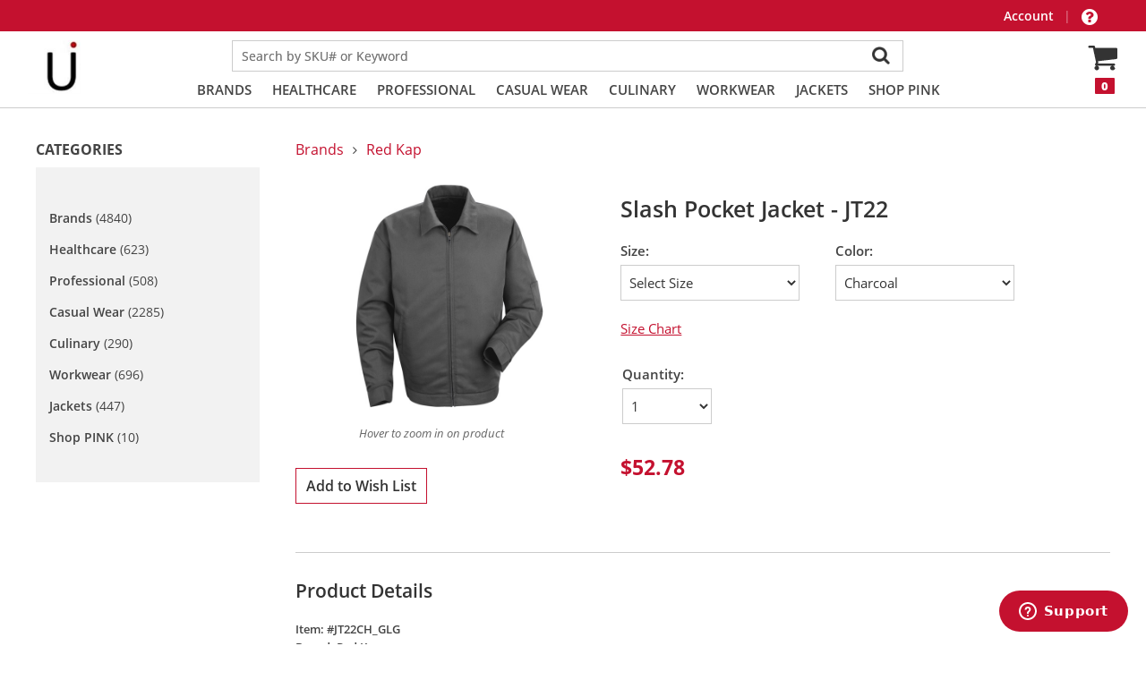

--- FILE ---
content_type: text/html; charset=utf-8
request_url: https://webstoresprem.azurewebsites.net/product.aspx?zpid=8631&mode=review
body_size: 41839
content:

<!DOCTYPE html>

<html xmlns="http://www.w3.org/1999/xhtml">
<head id="ctl00_ctl00_Head1"><link rel="stylesheet" type="text/css" href="/DXR.axd?r=1_29,1_33,1_3-Bhm6w" /><title>
	Slash Pocket Jacket - JT22
</title><meta name="viewport" content="width=device-width, initial-scale=1.0" />
    <link rel="stylesheet" type="text/css" href="https://webstoresstaticprod.azureedge.net/static/Themes/Visus/Css/kendo.common.min.css" />
    <link rel="stylesheet" type="text/css" href="https://webstoresstaticprod.azureedge.net/static/Themes/Visus/Css/kendo.bootstrap.min.css" />
<link type="text/css" rel="stylesheet" href="https://webstoresstaticprod.azureedge.net/static/Themes/Visus/Css/Default.css?v=10586"></link><meta name="keywords" content="Slash Pocket Jacket - JT22" /><meta name="description" content="You won&amp;#39;t take the easy way out - with our permanently lined, waist-length core work jacket, you can handle any work environment. A poly/cotton blend for comfort and a waist adjustment for flexibility help you get the job done." /><meta name="title" content="Slash Pocket Jacket - JT22" /><meta name="framework" content="Znode Storefront" /><link rel="stylesheet" type="text/css" href="https://webstoresstaticprod.azureedge.net/static/Themes/Visus/Css/Fonts.css?v=10586" /><link rel="stylesheet" type="text/css" href="https://webstoresstaticprod.azureedge.net/static/Themes/Visus/font-awesome-4.7.0/css/font-awesome.min.css" /><link rel="stylesheet" type="text/css" href="https://webstoresstaticprod.azureedge.net/static/Themes/Visus/JsCss/owl.carousel.min.css" /><link rel="stylesheet" type="text/css" href="https://webstoresstaticprod.azureedge.net/static/Themes/Visus/JsCss/owl.theme.default.css" /><link rel="stylesheet" type="text/css" href="https://webstoresstaticprod.azureedge.net/static/Themes/Default/JsCss/jquery.selectbox.css?v=10586" /><link rel="stylesheet" type="text/css" href="https://webstoresstaticprod.azureedge.net/static/Themes/Default/JsCss/jquery-ui-1.10.0.custom.min.css?v=10586" /><link rel="stylesheet" type="text/css" href="https://webstoresstaticprod.azureedge.net/static/js/easy-autocomplete/easy-autocomplete.min.css" /><link rel="stylesheet" type="text/css" href="https://webstoresstaticprod.azureedge.net/static/js/easy-autocomplete/easy-autocomplete.themes.min.css" /><script type="text/javascript" src="https://webstoresstaticprod.azureedge.net/static/Themes/Visus/kendo.mls.custom.min.js" defer></script><script type="text/javascript" src="https://webstoresstaticprod.azureedge.net/static/js/jquery-ui-1.12.1.custom.min.js" defer></script><script type="text/javascript" src="https://webstoresstaticprod.azureedge.net/static/js/jquery.znode.2.js?v=10586" defer></script><link type="text/css" rel="stylesheet" href="https://webstoresstaticprod.azureedge.net/static/js/MultipleInvokerElements.css" /><link href="https://ajax.aspnetcdn.com/ajax/act/20_1_0/Content/AjaxControlToolkit/Styles/Tabs.min.css" type="text/css" rel="stylesheet" /><link href="https://ajax.aspnetcdn.com/ajax/act/20_1_0/Content/AjaxControlToolkit/Styles/Backgrounds.min.css" type="text/css" rel="stylesheet" /><style type="text/css">
	.ctl00_ctl00_STORE_MENU_ctrlMenu_0 { background-color:white;visibility:hidden;display:none;position:absolute;left:0px;top:0px; }
	.ctl00_ctl00_STORE_MENU_ctrlMenu_1 { text-decoration:none; }
	.ctl00_ctl00_STORE_MENU_ctrlMenu_2 {  }
	.ctl00_ctl00_STORE_MENU_ctrlMenu_3 { border-style:none; }
	.ctl00_ctl00_STORE_MENU_ctrlMenu_4 {  }
	.ctl00_ctl00_STORE_MENU_ctrlMenu_5 {  }
	.ctl00_ctl00_STORE_MENU_ctrlMenu_6 { border-style:none; }
	.ctl00_ctl00_STORE_MENU_ctrlMenu_7 {  }
	.ctl00_ctl00_STORE_MENU_ctrlMenu_8 {  }
	.ctl00_ctl00_STORE_MENU_ctrlMenu_9 {  }
	.ctl00_ctl00_STORE_MENU_ctrlMenu_10 {  }
	.ctl00_ctl00_STORE_MENU_ctrlMenu_11 { border-style:none; }
	.ctl00_ctl00_STORE_MENU_ctrlMenu_12 {  }
	.ctl00_ctl00_STORE_MENU_ctrlMenu_13 { border-style:none; }
	.ctl00_ctl00_STORE_MENU_ctrlMenu_14 {  }
	.ctl00_ctl00_STORE_MENU_ctrlMenu_15 { border-style:none; }
	.ctl00_ctl00_STORE_MENU_ctrlMenu_16 {  }
	.ctl00_ctl00_STORE_MENU_ctrlMenu_17 { border-style:none; }
	.ctl00_ctl00_STORE_MENU_ctrlMenu_18 {  }
	.ctl00_ctl00_MainContent_uxProduct_CATEGORIES_ctrlNavigation_0 { text-decoration:none; }
	.ctl00_ctl00_MainContent_uxProduct_CATEGORIES_ctrlNavigation_1 { border-style:none; }
	.ctl00_ctl00_MainContent_uxProduct_CATEGORIES_ctrlNavigation_2 {  }
	.ctl00_ctl00_MainContent_uxProduct_CATEGORIES_ctrlNavigation_3 { border-style:none; }
	.ctl00_ctl00_MainContent_uxProduct_CATEGORIES_ctrlNavigation_4 {  }
	.ctl00_ctl00_MainContent_uxProduct_CATEGORIES_ctrlNavigation_5 { border-style:none; }
	.ctl00_ctl00_MainContent_uxProduct_CATEGORIES_ctrlNavigation_6 {  }
	.ctl00_ctl00_MainContent_uxProduct_CATEGORIES_ctrlNavigation_7 { border-style:none; }
	.ctl00_ctl00_MainContent_uxProduct_CATEGORIES_ctrlNavigation_8 {  }
	.ctl00_ctl00_MainContent_uxProduct_CATEGORIES_ctrlNavigation_9 { border-style:none; }
	.ctl00_ctl00_MainContent_uxProduct_CATEGORIES_ctrlNavigation_10 {  }
	.ctl00_ctl00_MainContent_uxProduct_CATEGORIES_ctrlNavigation_11 { border-style:none; }
	.ctl00_ctl00_MainContent_uxProduct_CATEGORIES_ctrlNavigation_12 {  }

</style></head>

<body>
    <script type="text/javascript">
        function fbs_click() {
            u = location.href;
            t = document.title;
            window.open('http://www.facebook.com/sharer.php?u=' + encodeURIComponent(u) + '&t=' + encodeURIComponent(t), 'sharer', 'toolbar=0,status=0,width=626,height=436'); return false;
        }
        function twitter_click() {
            window.open('http://www.twitter.com/znode', 'twitter', ''); return false;
        }
    </script>

    <form name="aspnetForm" method="post" action="/product.aspx?zpid=8631&amp;mode=review" id="aspnetForm">
<div>
<input type="hidden" name="__EVENTTARGET" id="__EVENTTARGET" value="" />
<input type="hidden" name="__EVENTARGUMENT" id="__EVENTARGUMENT" value="" />
<input type="hidden" name="ctl00_ctl00_MainContent_uxProduct_CATEGORIES_ctrlNavigation_ExpandState" id="ctl00_ctl00_MainContent_uxProduct_CATEGORIES_ctrlNavigation_ExpandState" value="nnnnnnnn" />
<input type="hidden" name="ctl00_ctl00_MainContent_uxProduct_CATEGORIES_ctrlNavigation_SelectedNode" id="ctl00_ctl00_MainContent_uxProduct_CATEGORIES_ctrlNavigation_SelectedNode" value="" />
<input type="hidden" name="ctl00_ctl00_MainContent_uxProduct_CATEGORIES_ctrlNavigation_PopulateLog" id="ctl00_ctl00_MainContent_uxProduct_CATEGORIES_ctrlNavigation_PopulateLog" value="" />
<input type="hidden" name="ctl00_ctl00_MainContent_uxProduct_uxProductTabs_ProductTabs_ClientState" id="ctl00_ctl00_MainContent_uxProduct_uxProductTabs_ProductTabs_ClientState" value="{&quot;ActiveTabIndex&quot;:0,&quot;TabEnabledState&quot;:[true,true,true],&quot;TabWasLoadedOnceState&quot;:[false,false,false]}" />
<input type="hidden" name="__LASTFOCUS" id="__LASTFOCUS" value="" />

</div>

<script type="text/javascript">
//<![CDATA[
var theForm = document.forms['aspnetForm'];
if (!theForm) {
    theForm = document.aspnetForm;
}
function __doPostBack(eventTarget, eventArgument) {
    if (!theForm.onsubmit || (theForm.onsubmit() != false)) {
        theForm.__EVENTTARGET.value = eventTarget;
        theForm.__EVENTARGUMENT.value = eventArgument;
        theForm.submit();
    }
}
//]]>
</script>


<script src="https://ajax.aspnetcdn.com/ajax/4.6/1/WebForms.js" type="text/javascript"></script>
<script type="text/javascript">
//<![CDATA[
window.WebForm_PostBackOptions||document.write('<script type="text/javascript" src="/WebResource.axd?d=XdAQPvLIPlyk6AKrmt0DOdVCli7s6XdxPhpcy2PKqJSX6jIwzyo6W8Rba8dOOcZRzqRACYgJTzkDhEtSy0nQ4sR7oZA1&amp;t=638901526200000000"><\/script>');//]]>
</script>



<script type="text/javascript">
//<![CDATA[
var link = document.createElement('link');
link.rel = 'icon';
link.type = 'image/jpeg';
link.href = 'https://webstoresstaticprod.azureedge.net/images/CustomContent/Favicons/206/ui logo hi square.jpg?v=77afb277632e41679ce5346ff0558127';
document.head.appendChild(link);
var appInsights = window.appInsights || function(config) {
function r(config) { t[config] = function() { var i = arguments; t.queue.push(function() { t[config].apply(t, i) }) } }
var t = { config: config }, u = document, e = window, o = "script", s = u.createElement(o), i, f; for (s.src = config.url || "//az416426.vo.msecnd.net/scripts/a/ai.0.js", u.getElementsByTagName(o)[0].parentNode.appendChild(s), t.cookie = u.cookie, t.queue = [], i = ["Event", "Exception", "Metric", "PageView", "Trace"]; i.length;) r("track" + i.pop()); return r("setAuthenticatedUserContext"), r("clearAuthenticatedUserContext"), config.disableExceptionTracking || (i = "onerror", r("_" + i), f = e[i], e[i] = function(config, r, u, e, o) { var s = f && f(config, r, u, e, o); return s !== !0 && t["_" + i](config, r, u, e, o), s }), t
}({
instrumentationKey: "be16e628-ed5f-44b5-92e6-52d61847548f"
});

window.appInsights = appInsights;
appInsights.trackPageView();
//]]>
</script>

<script src="https://ajax.aspnetcdn.com/ajax/4.6/1/Menu.js" type="text/javascript"></script>
<script src="https://ajax.aspnetcdn.com/ajax/4.6/1/TreeView.js" type="text/javascript"></script>
<script type="text/javascript">
//<![CDATA[

    function TreeView_PopulateNodeDoCallBack(context,param) {
        WebForm_DoCallback(context.data.treeViewID,param,TreeView_ProcessNodeData,context,TreeView_ProcessNodeData,false);
    }
var ctl00_ctl00_MainContent_uxProduct_CATEGORIES_ctrlNavigation_Data = null;//]]>
</script>

<script src="https://ajax.aspnetcdn.com/ajax/4.6/1/MicrosoftAjax.js" type="text/javascript"></script>
<script type="text/javascript">
//<![CDATA[
(window.Sys && Sys._Application && Sys.Observer)||document.write('<script type="text/javascript" src="/ScriptResource.axd?d=teMJMTXlVSbfMC4f3cHqk1Wrd87uU0yAOTg4eG4UfWYiCK0CYvTR1cmgOiADuUgMAO1CW-OV0oZMF6DHAYLz-gzDcvzo3IZ4rnKh-XzQpHWN4WBh-OrQevriKOamnbEBr30MNMcrSIvnRUeErF1d3UQ-wvHfEdvCejpGa5TH_hA6SDZU0&t=345ad968"><\/script>');//]]>
</script>

<script src="https://ajax.aspnetcdn.com/ajax/4.6/1/MicrosoftAjaxWebForms.js" type="text/javascript"></script>
<script type="text/javascript">
//<![CDATA[
(window.Sys && Sys.WebForms)||document.write('<script type="text/javascript" src="/ScriptResource.axd?d=XCKcANQA138SRxpYelQ1CkyGsEk4-aPVFNbEiidq1j7ljQj8dU2LwHce--3E29xcDbw1NYCWeSz84RtSCPQhFqoGcrkCHTijpfsrP5Dzdtq416ECSG_olODGQujASykVUbMan9oBFNDxn0nzhuVd3YfWGl_CgwRcNm0OJmUF6q-oSaza0&t=345ad968"><\/script>');//]]>
</script>

<script src="https://webstoresstaticprod.azureedge.net/static/js/jquery-3.3.1.min.js" type="text/javascript"></script>
<script src="https://webstoresstaticprod.azureedge.net/static/js/jquery-migrate-3.0.0.min.js" type="text/javascript"></script>
<script src="https://webstoresstaticprod.azureedge.net/static/js/jquery.selectbox-0.2.min.js" type="text/javascript"></script>
<script src="https://webstoresstaticprod.azureedge.net/static/js/easy-autocomplete/jquery.easy-autocomplete.min.js" type="text/javascript"></script>
<script src="https://webstoresstaticprod.azureedge.net/static/Themes/Visus/viewport-min-width.js" type="text/javascript"></script>
<script src="https://webstoresstaticprod.azureedge.net/static/Themes/Visus/owl.carousel.min.js" type="text/javascript"></script>
<script src="https://webstoresstaticprod.azureedge.net/static/Themes/Visus/xzoom.min.js" type="text/javascript"></script>
<script src="/ScriptResource.axd?d=zCLNuxZQvjHZdtHIgyjOqFxA8x_924a9llNxmhFMfQfvxwn8C8JZhZ90rxUdRJp__k6LtOKe_tH4r2SDh7TF22h1YVXqGWUKq5iRLnAUcf59GCs-vsxptKG20D2h5jQtN98I8w2&amp;t=7d5986a" type="text/javascript"></script>
<script src="/ScriptResource.axd?d=L2PCo7_Rlv7Exw_1ScQhmjw5GhBb0NAfCq2HdIzIzoXaUGBGHZVVx8lAoO454vQLVg-Sr-z8DdK6aRqVD87n7iF-Pzx5fNsdrKmaFTnPgTkAR10u0&amp;t=7d5986a" type="text/javascript"></script>
<script src="/ScriptResource.axd?d=8DjBrkAe4BS2UFyzXvr-E_fsdjW6I09nP2hVrMFMAcoSQJbbSdbzAVbsONVJIuwKNuVSBBs0hQNl6lWNS9DtcR_iT7FipvlpJYnymNgg9Ya_j_cG7tkKrnpeckoXdg2ZHshMbQ2&amp;t=7d5986a" type="text/javascript"></script>
<script src="/ScriptResource.axd?d=ktINDKMxqFRzko4q06d8b7GBJaOUn773Hd1Mvm2SWzlTM-LY0dVNn1tn17QP1De3Wt5n1tvyIGKy7w1PEnxtxR6w5Jtq9YQcMdO9-4JsW5m5TykH2i_JdT4_VkWdGVN1zDbuyQ2&amp;t=7d5986a" type="text/javascript"></script>
<script src="/ScriptResource.axd?d=2OMiWRq73hrWQvQi3gy6OcX_3N3z_dU9O1rLPaDkEeBLZOHg8QMiM0gekHiYBBdc9JjXhUSj_JVjiVGF97xw0_q5jpgsEqN_WEMzd1VKrYmF58TU0&amp;t=7d5986a" type="text/javascript"></script>
<script src="/ScriptResource.axd?d=KrqJg9sBpTxuaw-M62ETXHjda5fj4gOh06Op3qOU5nA0ew7rwXyODySXbc6mIxqJmEqpwPj17eXwJF04Ei1YAt_mgwHc99fyKzha6TvVwYnyslz5DtQBpMVjd62wP8j-Wpqamw2&amp;t=7d5986a" type="text/javascript"></script>

        <header>
            <div class="header_top theme-background-color">

                <div class="innerwrapper">

                    <div class="header_phone theme-color">
                        <span>
                            <span>Call us at: 
<span class="CustomerPhoneService">
                            </span>
<span id="ctl00_ctl00_SalesPhone_uxSalesDepartmentPhone"></span></span>
                        </span>
                    </div>

                    <div class="header_allowance">
                        <span id="ctl00_ctl00_Allowance_uxAllowanceType" class="AllowanceTypeStyle"></span>

<div class="AllowanceTable theme-color"></div>
                    </div>

                    <span class="header_welcome">
                        
<span class="LoginText"></span>
<span class="logoutlink">
    
<span>
    <a id="ctl00_ctl00_UserLoginName_logout_uxUserLoginStatus" href="javascript:__doPostBack(&#39;ctl00$ctl00$UserLoginName$logout$uxUserLoginStatus$ctl02&#39;,&#39;&#39;)"></a>
</span>
</span>
                        <span class="header_welcome_divider">|</span>
                    </span>

                    <div id="SiteLinks" class="header_toplinks">
                        <span class="Link Link-account">
                            <a href="account.aspx" id="ctl00_ctl00_A4">
                                Account
                            </a>
                        </span> |
                        <span class="Link Link-support">
                            
                                <a href="javascript:void(0);" id="#ShowSupportWidget" onclick="popSupportWidget()"></a>
                                                  
                        </span>
                    </div>
                </div>
            </div>

            <div class="header_main">
                <div class="innerwrapper">
                    <div id="Logo">
                        <a href="./" id="ctl00_ctl00_A1">
                            

<table>
    <tr>
        <td>
            <img id="uxLogoImage" src="https://webstoresstaticprod.azureedge.net/images/Catalog/199/Turnkey/206/UIlogo_240518091601.jpg" style="border-width:0px;" />
        </td>
        <td>
            &nbsp;&nbsp;&nbsp;&nbsp;&nbsp;&nbsp;&nbsp;&nbsp;&nbsp;&nbsp;&nbsp;&nbsp;&nbsp;&nbsp;&nbsp;&nbsp;&nbsp;&nbsp;&nbsp;&nbsp;&nbsp;&nbsp;&nbsp;&nbsp;&nbsp;&nbsp;&nbsp;
        </td>        
        <td>
            &nbsp;&nbsp;&nbsp;&nbsp;&nbsp;&nbsp;&nbsp;&nbsp;&nbsp;&nbsp;&nbsp;&nbsp;&nbsp;&nbsp;&nbsp;&nbsp;&nbsp;&nbsp;&nbsp;&nbsp;&nbsp;&nbsp;&nbsp;&nbsp;&nbsp;&nbsp;&nbsp;
        </td>
        <td style="text-align:right">
            <span id="ctl00_ctl00_LOGO_Allowance1_uxAllowanceType" class="AllowanceTypeStyle"></span>

<div class="AllowanceTable theme-color"></div>  
        </td>
    </tr>
</table>

                        </a>
                    </div>

                    <div class="header_main_middle">
                        <div class="header_searchbtn">
                            <img src="https://webstoresstaticprod.azureedge.net/static/Themes/Visus/Images/search.png" alt="Search" />

                            <div class="header_search">
                                
<div id="SearchEngine">

    <div id="ctl00_ctl00_TopSearch_pnlTopSearch" onkeypress="javascript:return WebForm_FireDefaultButton(event, &#39;ctl00_ctl00_TopSearch_btnSearch2&#39;)">
	
        <script>
            var searchURL = '/GetSuggestions.asmx/TypeAhead';
        </script> 
        <div class="RoundedBox">
            <div style="float: left;">
                 <select name="ctl00$ctl00$TopSearch$ddlCategory" id="ddlCategory" TabIndex="1" Height="20px" Width="130px">
		<option selected="selected" value="Red Kap">Red Kap</option>
		<option value="">All Departments</option>
		<option value="Brands">Brands</option>
		<option value="Casual Wear">Casual Wear</option>
		<option value="Culinary">Culinary</option>
		<option value="Healthcare">Healthcare</option>
		<option value="Jackets">Jackets</option>
		<option value="Professional">Professional</option>
		<option value="Shop PINK">Shop PINK</option>
		<option value="Workwear">Workwear</option>
	</select>
               
            </div>
            <input name="ctl00$ctl00$TopSearch$SearchText" type="text" id="SearchText" class="TextBoxPosition" placeholder="Search by SKU# or Keyword" />
        </div>
        <input type="submit" name="ctl00$ctl00$TopSearch$btnSearch2" value="Go" id="ctl00_ctl00_TopSearch_btnSearch2" class="SearchButton" />        
        <input type="hidden" name="ctl00$ctl00$TopSearch$hdneditMode" id="hdneditMode" value="true" />
    
</div>
</div>

                                <div class="header_search_close">
                                    <span></span>
                                </div>
                            </div>
                        </div>

                        <div class="category_nav">
                            

<div id="Menu">	
    <a href="#ctl00_ctl00_STORE_MENU_ctrlMenu_SkipLink"><img alt="Skip Navigation Links" src="/WebResource.axd?d=foJNlOl75fCAYSV65Ng-xpUBErSWsgXL6fo8tZ_HG2jRQETOQQDnGimKeqVpS77DF7sunQ4ganv8r-XqpQtMNeOWzQc1&amp;t=638901526200000000" width="0" height="0" style="border-width:0px;" /></a><table id="ctl00_ctl00_STORE_MENU_ctrlMenu" class="Menu StaticMenuStyle ctl00_ctl00_STORE_MENU_ctrlMenu_5 Menu ctl00_ctl00_STORE_MENU_ctrlMenu_9 ctl00_ctl00_STORE_MENU_ctrlMenu_2" cellpadding="0" cellspacing="0" border="0">
	<tr>
		<td onmouseover="Menu_HoverStatic(this)" onmouseout="Menu_Unhover(this)" onkeyup="Menu_Key(event)" title="Home" id="ctl00_ctl00_STORE_MENU_ctrlMenun0"><table class="StaticMenuItemStyle ctl00_ctl00_STORE_MENU_ctrlMenu_4" cellpadding="0" cellspacing="0" border="0" width="100%">
			<tr>
				<td style="white-space:nowrap;"><a class="ctl00_ctl00_STORE_MENU_ctrlMenu_1 StaticMenuItemStyle ctl00_ctl00_STORE_MENU_ctrlMenu_3" href="./" style="border-style:none;font-size:1em;"><img src="https://webstoresstaticprod.azureedge.net/static/Themes/Visus/Images/HomeIcon.gif" alt="Home" style="border-style:none;vertical-align:middle;" /></a></td>
			</tr>
		</table></td><td style="width:3px;"></td><td><img src="https://webstoresstaticprod.azureedge.net/static/Themes/Visus/Images/menu_seperator.gif" alt="" /></td><td onmouseover="Menu_HoverStatic(this)" onmouseout="Menu_Unhover(this)" onkeyup="Menu_Key(event)" id="ctl00_ctl00_STORE_MENU_ctrlMenun1"><table class="StaticMenuItemStyle ctl00_ctl00_STORE_MENU_ctrlMenu_4" cellpadding="0" cellspacing="0" border="0" width="100%">
			<tr>
				<td style="white-space:nowrap;"><a class="ctl00_ctl00_STORE_MENU_ctrlMenu_1 StaticMenuItemStyle ctl00_ctl00_STORE_MENU_ctrlMenu_3" href="category.aspx?zcid=1708" style="border-style:none;font-size:1em;">Brands</a></td>
			</tr>
		</table></td><td style="width:3px;"></td><td><img src="https://webstoresstaticprod.azureedge.net/static/Themes/Visus/Images/menu_seperator.gif" alt="" /></td><td onmouseover="Menu_HoverStatic(this)" onmouseout="Menu_Unhover(this)" onkeyup="Menu_Key(event)" id="ctl00_ctl00_STORE_MENU_ctrlMenun2"><table class="StaticMenuItemStyle ctl00_ctl00_STORE_MENU_ctrlMenu_4" cellpadding="0" cellspacing="0" border="0" width="100%">
			<tr>
				<td style="white-space:nowrap;"><a class="ctl00_ctl00_STORE_MENU_ctrlMenu_1 StaticMenuItemStyle ctl00_ctl00_STORE_MENU_ctrlMenu_3" href="category.aspx?zcid=1840" style="border-style:none;font-size:1em;">Healthcare</a></td>
			</tr>
		</table></td><td style="width:3px;"></td><td><img src="https://webstoresstaticprod.azureedge.net/static/Themes/Visus/Images/menu_seperator.gif" alt="" /></td><td onmouseover="Menu_HoverStatic(this)" onmouseout="Menu_Unhover(this)" onkeyup="Menu_Key(event)" id="ctl00_ctl00_STORE_MENU_ctrlMenun3"><table class="StaticMenuItemStyle ctl00_ctl00_STORE_MENU_ctrlMenu_4" cellpadding="0" cellspacing="0" border="0" width="100%">
			<tr>
				<td style="white-space:nowrap;"><a class="ctl00_ctl00_STORE_MENU_ctrlMenu_1 StaticMenuItemStyle ctl00_ctl00_STORE_MENU_ctrlMenu_3" href="category.aspx?zcid=1711" style="border-style:none;font-size:1em;">Professional</a></td>
			</tr>
		</table></td><td style="width:3px;"></td><td><img src="https://webstoresstaticprod.azureedge.net/static/Themes/Visus/Images/menu_seperator.gif" alt="" /></td><td onmouseover="Menu_HoverStatic(this)" onmouseout="Menu_Unhover(this)" onkeyup="Menu_Key(event)" id="ctl00_ctl00_STORE_MENU_ctrlMenun4"><table class="StaticMenuItemStyle ctl00_ctl00_STORE_MENU_ctrlMenu_4" cellpadding="0" cellspacing="0" border="0" width="100%">
			<tr>
				<td style="white-space:nowrap;"><a class="ctl00_ctl00_STORE_MENU_ctrlMenu_1 StaticMenuItemStyle ctl00_ctl00_STORE_MENU_ctrlMenu_3" href="category.aspx?zcid=1712" style="border-style:none;font-size:1em;">Casual Wear</a></td>
			</tr>
		</table></td><td style="width:3px;"></td><td><img src="https://webstoresstaticprod.azureedge.net/static/Themes/Visus/Images/menu_seperator.gif" alt="" /></td><td onmouseover="Menu_HoverStatic(this)" onmouseout="Menu_Unhover(this)" onkeyup="Menu_Key(event)" id="ctl00_ctl00_STORE_MENU_ctrlMenun5"><table class="StaticMenuItemStyle ctl00_ctl00_STORE_MENU_ctrlMenu_4" cellpadding="0" cellspacing="0" border="0" width="100%">
			<tr>
				<td style="white-space:nowrap;"><a class="ctl00_ctl00_STORE_MENU_ctrlMenu_1 StaticMenuItemStyle ctl00_ctl00_STORE_MENU_ctrlMenu_3" href="category.aspx?zcid=1713" style="border-style:none;font-size:1em;">Culinary</a></td>
			</tr>
		</table></td><td style="width:3px;"></td><td><img src="https://webstoresstaticprod.azureedge.net/static/Themes/Visus/Images/menu_seperator.gif" alt="" /></td><td onmouseover="Menu_HoverStatic(this)" onmouseout="Menu_Unhover(this)" onkeyup="Menu_Key(event)" id="ctl00_ctl00_STORE_MENU_ctrlMenun6"><table class="StaticMenuItemStyle ctl00_ctl00_STORE_MENU_ctrlMenu_4" cellpadding="0" cellspacing="0" border="0" width="100%">
			<tr>
				<td style="white-space:nowrap;"><a class="ctl00_ctl00_STORE_MENU_ctrlMenu_1 StaticMenuItemStyle ctl00_ctl00_STORE_MENU_ctrlMenu_3" href="category.aspx?zcid=1710" style="border-style:none;font-size:1em;">Workwear</a></td>
			</tr>
		</table></td><td style="width:3px;"></td><td><img src="https://webstoresstaticprod.azureedge.net/static/Themes/Visus/Images/menu_seperator.gif" alt="" /></td><td onmouseover="Menu_HoverStatic(this)" onmouseout="Menu_Unhover(this)" onkeyup="Menu_Key(event)" id="ctl00_ctl00_STORE_MENU_ctrlMenun7"><table class="StaticMenuItemStyle ctl00_ctl00_STORE_MENU_ctrlMenu_4" cellpadding="0" cellspacing="0" border="0" width="100%">
			<tr>
				<td style="white-space:nowrap;"><a class="ctl00_ctl00_STORE_MENU_ctrlMenu_1 StaticMenuItemStyle ctl00_ctl00_STORE_MENU_ctrlMenu_3" href="category.aspx?zcid=4830" style="border-style:none;font-size:1em;">Jackets</a></td>
			</tr>
		</table></td><td style="width:3px;"></td><td><img src="https://webstoresstaticprod.azureedge.net/static/Themes/Visus/Images/menu_seperator.gif" alt="" /></td><td onmouseover="Menu_HoverStatic(this)" onmouseout="Menu_Unhover(this)" onkeyup="Menu_Key(event)" id="ctl00_ctl00_STORE_MENU_ctrlMenun8"><table class="StaticMenuItemStyle ctl00_ctl00_STORE_MENU_ctrlMenu_4" cellpadding="0" cellspacing="0" border="0" width="100%">
			<tr>
				<td style="white-space:nowrap;"><a class="ctl00_ctl00_STORE_MENU_ctrlMenu_1 StaticMenuItemStyle ctl00_ctl00_STORE_MENU_ctrlMenu_3" href="category.aspx?zcid=3023" style="border-style:none;font-size:1em;">Shop PINK</a></td>
			</tr>
		</table></td><td><img src="https://webstoresstaticprod.azureedge.net/static/Themes/Visus/Images/menu_seperator.gif" alt="" /></td>
	</tr>
</table><div id="ctl00_ctl00_STORE_MENU_ctrlMenun1Items" class="ctl00_ctl00_STORE_MENU_ctrlMenu_0 DynamicMenuStyle ctl00_ctl00_STORE_MENU_ctrlMenu_8 SubMenu ctl00_ctl00_STORE_MENU_ctrlMenu_10">
	<table border="0" cellpadding="0" cellspacing="0">
		<tr onmouseover="Menu_HoverDynamic(this)" onmouseout="Menu_Unhover(this)" onkeyup="Menu_Key(event)" id="ctl00_ctl00_STORE_MENU_ctrlMenun9">
			<td><table class="DynamicMenuItemStyle theme-color-hover ctl00_ctl00_STORE_MENU_ctrlMenu_7" cellpadding="0" cellspacing="0" border="0" width="100%">
				<tr>
					<td style="white-space:nowrap;width:100%;"><a class="ctl00_ctl00_STORE_MENU_ctrlMenu_1 DynamicMenuItemStyle theme-color-hover ctl00_ctl00_STORE_MENU_ctrlMenu_6" href="category.aspx?zcid=1865" style="border-style:none;font-size:1em;">Alternative Apparel</a></td>
				</tr>
			</table></td>
		</tr><tr onmouseover="Menu_HoverDynamic(this)" onmouseout="Menu_Unhover(this)" onkeyup="Menu_Key(event)" id="ctl00_ctl00_STORE_MENU_ctrlMenun10">
			<td><table class="DynamicMenuItemStyle theme-color-hover ctl00_ctl00_STORE_MENU_ctrlMenu_7" cellpadding="0" cellspacing="0" border="0" width="100%">
				<tr>
					<td style="white-space:nowrap;width:100%;"><a class="ctl00_ctl00_STORE_MENU_ctrlMenu_1 DynamicMenuItemStyle theme-color-hover ctl00_ctl00_STORE_MENU_ctrlMenu_6" href="category.aspx?zcid=1729" style="border-style:none;font-size:1em;">AMPS</a></td>
				</tr>
			</table></td>
		</tr><tr onmouseover="Menu_HoverDynamic(this)" onmouseout="Menu_Unhover(this)" onkeyup="Menu_Key(event)" id="ctl00_ctl00_STORE_MENU_ctrlMenun11">
			<td><table class="DynamicMenuItemStyle theme-color-hover ctl00_ctl00_STORE_MENU_ctrlMenu_7" cellpadding="0" cellspacing="0" border="0" width="100%">
				<tr>
					<td style="white-space:nowrap;width:100%;"><a class="ctl00_ctl00_STORE_MENU_ctrlMenu_1 DynamicMenuItemStyle theme-color-hover ctl00_ctl00_STORE_MENU_ctrlMenu_6" href="category.aspx?zcid=1829" style="border-style:none;font-size:1em;">Anywear</a></td>
				</tr>
			</table></td>
		</tr><tr onmouseover="Menu_HoverDynamic(this)" onmouseout="Menu_Unhover(this)" onkeyup="Menu_Key(event)" id="ctl00_ctl00_STORE_MENU_ctrlMenun12">
			<td><table class="DynamicMenuItemStyle theme-color-hover ctl00_ctl00_STORE_MENU_ctrlMenu_7" cellpadding="0" cellspacing="0" border="0" width="100%">
				<tr>
					<td style="white-space:nowrap;width:100%;"><a class="ctl00_ctl00_STORE_MENU_ctrlMenu_1 DynamicMenuItemStyle theme-color-hover ctl00_ctl00_STORE_MENU_ctrlMenu_6" href="category.aspx?zcid=2571" style="border-style:none;font-size:1em;">Bella + Canvas</a></td>
				</tr>
			</table></td>
		</tr><tr onmouseover="Menu_HoverDynamic(this)" onmouseout="Menu_Unhover(this)" onkeyup="Menu_Key(event)" id="ctl00_ctl00_STORE_MENU_ctrlMenun13">
			<td><table class="DynamicMenuItemStyle theme-color-hover ctl00_ctl00_STORE_MENU_ctrlMenu_7" cellpadding="0" cellspacing="0" border="0" width="100%">
				<tr>
					<td style="white-space:nowrap;width:100%;"><a class="ctl00_ctl00_STORE_MENU_ctrlMenu_1 DynamicMenuItemStyle theme-color-hover ctl00_ctl00_STORE_MENU_ctrlMenu_6" href="category.aspx?zcid=1733" style="border-style:none;font-size:1em;">Bio Stretch</a></td>
				</tr>
			</table></td>
		</tr><tr onmouseover="Menu_HoverDynamic(this)" onmouseout="Menu_Unhover(this)" onkeyup="Menu_Key(event)" id="ctl00_ctl00_STORE_MENU_ctrlMenun14">
			<td><table class="DynamicMenuItemStyle theme-color-hover ctl00_ctl00_STORE_MENU_ctrlMenu_7" cellpadding="0" cellspacing="0" border="0" width="100%">
				<tr>
					<td style="white-space:nowrap;width:100%;"><a class="ctl00_ctl00_STORE_MENU_ctrlMenu_1 DynamicMenuItemStyle theme-color-hover ctl00_ctl00_STORE_MENU_ctrlMenu_6" href="category.aspx?zcid=5196" style="border-style:none;font-size:1em;">Brooks Brothers</a></td>
				</tr>
			</table></td>
		</tr><tr onmouseover="Menu_HoverDynamic(this)" onmouseout="Menu_Unhover(this)" onkeyup="Menu_Key(event)" id="ctl00_ctl00_STORE_MENU_ctrlMenun15">
			<td><table class="DynamicMenuItemStyle theme-color-hover ctl00_ctl00_STORE_MENU_ctrlMenu_7" cellpadding="0" cellspacing="0" border="0" width="100%">
				<tr>
					<td style="white-space:nowrap;width:100%;"><a class="ctl00_ctl00_STORE_MENU_ctrlMenu_1 DynamicMenuItemStyle theme-color-hover ctl00_ctl00_STORE_MENU_ctrlMenu_6" href="category.aspx?zcid=1723" style="border-style:none;font-size:1em;">Bulwark</a></td>
				</tr>
			</table></td>
		</tr><tr onmouseover="Menu_HoverDynamic(this)" onmouseout="Menu_Unhover(this)" onkeyup="Menu_Key(event)" id="ctl00_ctl00_STORE_MENU_ctrlMenun16">
			<td><table class="DynamicMenuItemStyle theme-color-hover ctl00_ctl00_STORE_MENU_ctrlMenu_7" cellpadding="0" cellspacing="0" border="0" width="100%">
				<tr>
					<td style="white-space:nowrap;width:100%;"><a class="ctl00_ctl00_STORE_MENU_ctrlMenu_1 DynamicMenuItemStyle theme-color-hover ctl00_ctl00_STORE_MENU_ctrlMenu_6" href="category.aspx?zcid=1824" style="border-style:none;font-size:1em;">Celeste Stein</a></td>
				</tr>
			</table></td>
		</tr><tr onmouseover="Menu_HoverDynamic(this)" onmouseout="Menu_Unhover(this)" onkeyup="Menu_Key(event)" id="ctl00_ctl00_STORE_MENU_ctrlMenun17">
			<td><table class="DynamicMenuItemStyle theme-color-hover ctl00_ctl00_STORE_MENU_ctrlMenu_7" cellpadding="0" cellspacing="0" border="0" width="100%">
				<tr>
					<td style="white-space:nowrap;width:100%;"><a class="ctl00_ctl00_STORE_MENU_ctrlMenu_1 DynamicMenuItemStyle theme-color-hover ctl00_ctl00_STORE_MENU_ctrlMenu_6" href="category.aspx?zcid=4362" style="border-style:none;font-size:1em;">Champion</a></td>
				</tr>
			</table></td>
		</tr><tr onmouseover="Menu_HoverDynamic(this)" onmouseout="Menu_Unhover(this)" onkeyup="Menu_Key(event)" id="ctl00_ctl00_STORE_MENU_ctrlMenun18">
			<td><table class="DynamicMenuItemStyle theme-color-hover ctl00_ctl00_STORE_MENU_ctrlMenu_7" cellpadding="0" cellspacing="0" border="0" width="100%">
				<tr>
					<td style="white-space:nowrap;width:100%;"><a class="ctl00_ctl00_STORE_MENU_ctrlMenu_1 DynamicMenuItemStyle theme-color-hover ctl00_ctl00_STORE_MENU_ctrlMenu_6" href="category.aspx?zcid=1722" style="border-style:none;font-size:1em;">Chef Designs</a></td>
				</tr>
			</table></td>
		</tr><tr onmouseover="Menu_HoverDynamic(this)" onmouseout="Menu_Unhover(this)" onkeyup="Menu_Key(event)" id="ctl00_ctl00_STORE_MENU_ctrlMenun19">
			<td><table class="DynamicMenuItemStyle theme-color-hover ctl00_ctl00_STORE_MENU_ctrlMenu_7" cellpadding="0" cellspacing="0" border="0" width="100%">
				<tr>
					<td style="white-space:nowrap;width:100%;"><a class="ctl00_ctl00_STORE_MENU_ctrlMenu_1 DynamicMenuItemStyle theme-color-hover ctl00_ctl00_STORE_MENU_ctrlMenu_6" href="category.aspx?zcid=712" style="border-style:none;font-size:1em;">Chef Works</a></td>
				</tr>
			</table></td>
		</tr><tr onmouseover="Menu_HoverDynamic(this)" onmouseout="Menu_Unhover(this)" onkeyup="Menu_Key(event)" id="ctl00_ctl00_STORE_MENU_ctrlMenun20">
			<td><table class="DynamicMenuItemStyle theme-color-hover ctl00_ctl00_STORE_MENU_ctrlMenu_7" cellpadding="0" cellspacing="0" border="0" width="100%">
				<tr>
					<td style="white-space:nowrap;width:100%;"><a class="ctl00_ctl00_STORE_MENU_ctrlMenu_1 DynamicMenuItemStyle theme-color-hover ctl00_ctl00_STORE_MENU_ctrlMenu_6" href="category.aspx?zcid=1718" style="border-style:none;font-size:1em;">Cherokee</a></td>
				</tr>
			</table></td>
		</tr><tr onmouseover="Menu_HoverDynamic(this)" onmouseout="Menu_Unhover(this)" onkeyup="Menu_Key(event)" id="ctl00_ctl00_STORE_MENU_ctrlMenun21">
			<td><table class="DynamicMenuItemStyle theme-color-hover ctl00_ctl00_STORE_MENU_ctrlMenu_7" cellpadding="0" cellspacing="0" border="0" width="100%">
				<tr>
					<td style="white-space:nowrap;width:100%;"><a class="ctl00_ctl00_STORE_MENU_ctrlMenu_1 DynamicMenuItemStyle theme-color-hover ctl00_ctl00_STORE_MENU_ctrlMenu_6" href="category.aspx?zcid=5223" style="border-style:none;font-size:1em;">Cherokee Infinity</a></td>
				</tr>
			</table></td>
		</tr><tr onmouseover="Menu_HoverDynamic(this)" onmouseout="Menu_Unhover(this)" onkeyup="Menu_Key(event)" id="ctl00_ctl00_STORE_MENU_ctrlMenun22">
			<td><table class="DynamicMenuItemStyle theme-color-hover ctl00_ctl00_STORE_MENU_ctrlMenu_7" cellpadding="0" cellspacing="0" border="0" width="100%">
				<tr>
					<td style="white-space:nowrap;width:100%;"><a class="ctl00_ctl00_STORE_MENU_ctrlMenu_1 DynamicMenuItemStyle theme-color-hover ctl00_ctl00_STORE_MENU_ctrlMenu_6" href="category.aspx?zcid=5643" style="border-style:none;font-size:1em;">Cherokee Originals Ultra</a></td>
				</tr>
			</table></td>
		</tr><tr onmouseover="Menu_HoverDynamic(this)" onmouseout="Menu_Unhover(this)" onkeyup="Menu_Key(event)" id="ctl00_ctl00_STORE_MENU_ctrlMenun23">
			<td><table class="DynamicMenuItemStyle theme-color-hover ctl00_ctl00_STORE_MENU_ctrlMenu_7" cellpadding="0" cellspacing="0" border="0" width="100%">
				<tr>
					<td style="white-space:nowrap;width:100%;"><a class="ctl00_ctl00_STORE_MENU_ctrlMenu_1 DynamicMenuItemStyle theme-color-hover ctl00_ctl00_STORE_MENU_ctrlMenu_6" href="category.aspx?zcid=1717" style="border-style:none;font-size:1em;">Cherokee Workwear</a></td>
				</tr>
			</table></td>
		</tr><tr onmouseover="Menu_HoverDynamic(this)" onmouseout="Menu_Unhover(this)" onkeyup="Menu_Key(event)" id="ctl00_ctl00_STORE_MENU_ctrlMenun24">
			<td><table class="DynamicMenuItemStyle theme-color-hover ctl00_ctl00_STORE_MENU_ctrlMenu_7" cellpadding="0" cellspacing="0" border="0" width="100%">
				<tr>
					<td style="white-space:nowrap;width:100%;"><a class="ctl00_ctl00_STORE_MENU_ctrlMenu_1 DynamicMenuItemStyle theme-color-hover ctl00_ctl00_STORE_MENU_ctrlMenu_6" href="category.aspx?zcid=1730" style="border-style:none;font-size:1em;">Code Happy</a></td>
				</tr>
			</table></td>
		</tr><tr onmouseover="Menu_HoverDynamic(this)" onmouseout="Menu_Unhover(this)" onkeyup="Menu_Key(event)" id="ctl00_ctl00_STORE_MENU_ctrlMenun25">
			<td><table class="DynamicMenuItemStyle theme-color-hover ctl00_ctl00_STORE_MENU_ctrlMenu_7" cellpadding="0" cellspacing="0" border="0" width="100%">
				<tr>
					<td style="white-space:nowrap;width:100%;"><a class="ctl00_ctl00_STORE_MENU_ctrlMenu_1 DynamicMenuItemStyle theme-color-hover ctl00_ctl00_STORE_MENU_ctrlMenu_6" href="category.aspx?zcid=1732" style="border-style:none;font-size:1em;">CornerStone</a></td>
				</tr>
			</table></td>
		</tr><tr onmouseover="Menu_HoverDynamic(this)" onmouseout="Menu_Unhover(this)" onkeyup="Menu_Key(event)" id="ctl00_ctl00_STORE_MENU_ctrlMenun26">
			<td><table class="DynamicMenuItemStyle theme-color-hover ctl00_ctl00_STORE_MENU_ctrlMenu_7" cellpadding="0" cellspacing="0" border="0" width="100%">
				<tr>
					<td style="white-space:nowrap;width:100%;"><a class="ctl00_ctl00_STORE_MENU_ctrlMenu_1 DynamicMenuItemStyle theme-color-hover ctl00_ctl00_STORE_MENU_ctrlMenu_6" href="Dickies.aspx" style="border-style:none;font-size:1em;">Dickies</a></td>
				</tr>
			</table></td>
		</tr><tr onmouseover="Menu_HoverDynamic(this)" onmouseout="Menu_Unhover(this)" onkeyup="Menu_Key(event)" id="ctl00_ctl00_STORE_MENU_ctrlMenun27">
			<td><table class="DynamicMenuItemStyle theme-color-hover ctl00_ctl00_STORE_MENU_ctrlMenu_7" cellpadding="0" cellspacing="0" border="0" width="100%">
				<tr>
					<td style="white-space:nowrap;width:100%;"><a class="ctl00_ctl00_STORE_MENU_ctrlMenu_1 DynamicMenuItemStyle theme-color-hover ctl00_ctl00_STORE_MENU_ctrlMenu_6" href="category.aspx?zcid=1828" style="border-style:none;font-size:1em;">Dickies Chef</a></td>
				</tr>
			</table></td>
		</tr><tr onmouseover="Menu_HoverDynamic(this)" onmouseout="Menu_Unhover(this)" onkeyup="Menu_Key(event)" id="ctl00_ctl00_STORE_MENU_ctrlMenun28">
			<td><table class="DynamicMenuItemStyle theme-color-hover ctl00_ctl00_STORE_MENU_ctrlMenu_7" cellpadding="0" cellspacing="0" border="0" width="100%">
				<tr>
					<td style="white-space:nowrap;width:100%;"><a class="ctl00_ctl00_STORE_MENU_ctrlMenu_1 DynamicMenuItemStyle theme-color-hover ctl00_ctl00_STORE_MENU_ctrlMenu_6" href="category.aspx?zcid=1720" style="border-style:none;font-size:1em;">Dickies Medical</a></td>
				</tr>
			</table></td>
		</tr><tr onmouseover="Menu_HoverDynamic(this)" onmouseout="Menu_Unhover(this)" onkeyup="Menu_Key(event)" id="ctl00_ctl00_STORE_MENU_ctrlMenun29">
			<td><table class="DynamicMenuItemStyle theme-color-hover ctl00_ctl00_STORE_MENU_ctrlMenu_7" cellpadding="0" cellspacing="0" border="0" width="100%">
				<tr>
					<td style="white-space:nowrap;width:100%;"><a class="ctl00_ctl00_STORE_MENU_ctrlMenu_1 DynamicMenuItemStyle theme-color-hover ctl00_ctl00_STORE_MENU_ctrlMenu_6" href="category.aspx?zcid=1728" style="border-style:none;font-size:1em;">District</a></td>
				</tr>
			</table></td>
		</tr><tr onmouseover="Menu_HoverDynamic(this)" onmouseout="Menu_Unhover(this)" onkeyup="Menu_Key(event)" id="ctl00_ctl00_STORE_MENU_ctrlMenun30">
			<td><table class="DynamicMenuItemStyle theme-color-hover ctl00_ctl00_STORE_MENU_ctrlMenu_7" cellpadding="0" cellspacing="0" border="0" width="100%">
				<tr>
					<td style="white-space:nowrap;width:100%;"><a class="ctl00_ctl00_STORE_MENU_ctrlMenu_1 DynamicMenuItemStyle theme-color-hover ctl00_ctl00_STORE_MENU_ctrlMenu_6" href="category.aspx?zcid=1739" style="border-style:none;font-size:1em;">Eddie Bauer</a></td>
				</tr>
			</table></td>
		</tr><tr onmouseover="Menu_HoverDynamic(this)" onmouseout="Menu_Unhover(this)" onkeyup="Menu_Key(event)" id="ctl00_ctl00_STORE_MENU_ctrlMenun31">
			<td><table class="DynamicMenuItemStyle theme-color-hover ctl00_ctl00_STORE_MENU_ctrlMenu_7" cellpadding="0" cellspacing="0" border="0" width="100%">
				<tr>
					<td style="white-space:nowrap;width:100%;"><a class="ctl00_ctl00_STORE_MENU_ctrlMenu_1 DynamicMenuItemStyle theme-color-hover ctl00_ctl00_STORE_MENU_ctrlMenu_6" href="category.aspx?zcid=1716" style="border-style:none;font-size:1em;">Edwards</a></td>
				</tr>
			</table></td>
		</tr><tr onmouseover="Menu_HoverDynamic(this)" onmouseout="Menu_Unhover(this)" onkeyup="Menu_Key(event)" id="ctl00_ctl00_STORE_MENU_ctrlMenun32">
			<td><table class="DynamicMenuItemStyle theme-color-hover ctl00_ctl00_STORE_MENU_ctrlMenu_7" cellpadding="0" cellspacing="0" border="0" width="100%">
				<tr>
					<td style="white-space:nowrap;width:100%;"><a class="ctl00_ctl00_STORE_MENU_ctrlMenu_1 DynamicMenuItemStyle theme-color-hover ctl00_ctl00_STORE_MENU_ctrlMenu_6" href="category.aspx?zcid=1830" style="border-style:none;font-size:1em;">Fila USA</a></td>
				</tr>
			</table></td>
		</tr><tr onmouseover="Menu_HoverDynamic(this)" onmouseout="Menu_Unhover(this)" onkeyup="Menu_Key(event)" id="ctl00_ctl00_STORE_MENU_ctrlMenun33">
			<td><table class="DynamicMenuItemStyle theme-color-hover ctl00_ctl00_STORE_MENU_ctrlMenu_7" cellpadding="0" cellspacing="0" border="0" width="100%">
				<tr>
					<td style="white-space:nowrap;width:100%;"><a class="ctl00_ctl00_STORE_MENU_ctrlMenu_1 DynamicMenuItemStyle theme-color-hover ctl00_ctl00_STORE_MENU_ctrlMenu_6" href="category.aspx?zcid=1867" style="border-style:none;font-size:1em;">Fruit of the Loom</a></td>
				</tr>
			</table></td>
		</tr><tr onmouseover="Menu_HoverDynamic(this)" onmouseout="Menu_Unhover(this)" onkeyup="Menu_Key(event)" id="ctl00_ctl00_STORE_MENU_ctrlMenun34">
			<td><table class="DynamicMenuItemStyle theme-color-hover ctl00_ctl00_STORE_MENU_ctrlMenu_7" cellpadding="0" cellspacing="0" border="0" width="100%">
				<tr>
					<td style="white-space:nowrap;width:100%;"><a class="ctl00_ctl00_STORE_MENU_ctrlMenu_1 DynamicMenuItemStyle theme-color-hover ctl00_ctl00_STORE_MENU_ctrlMenu_6" href="category.aspx?zcid=1731" style="border-style:none;font-size:1em;">Fundamentals</a></td>
				</tr>
			</table></td>
		</tr><tr onmouseover="Menu_HoverDynamic(this)" onmouseout="Menu_Unhover(this)" onkeyup="Menu_Key(event)" id="ctl00_ctl00_STORE_MENU_ctrlMenun35">
			<td><table class="DynamicMenuItemStyle theme-color-hover ctl00_ctl00_STORE_MENU_ctrlMenu_7" cellpadding="0" cellspacing="0" border="0" width="100%">
				<tr>
					<td style="white-space:nowrap;width:100%;"><a class="ctl00_ctl00_STORE_MENU_ctrlMenu_1 DynamicMenuItemStyle theme-color-hover ctl00_ctl00_STORE_MENU_ctrlMenu_6" href="category.aspx?zcid=1738" style="border-style:none;font-size:1em;">Gildan</a></td>
				</tr>
			</table></td>
		</tr><tr onmouseover="Menu_HoverDynamic(this)" onmouseout="Menu_Unhover(this)" onkeyup="Menu_Key(event)" id="ctl00_ctl00_STORE_MENU_ctrlMenun36">
			<td><table class="DynamicMenuItemStyle theme-color-hover ctl00_ctl00_STORE_MENU_ctrlMenu_7" cellpadding="0" cellspacing="0" border="0" width="100%">
				<tr>
					<td style="white-space:nowrap;width:100%;"><a class="ctl00_ctl00_STORE_MENU_ctrlMenu_1 DynamicMenuItemStyle theme-color-hover ctl00_ctl00_STORE_MENU_ctrlMenu_6" href="category.aspx?zcid=1740" style="border-style:none;font-size:1em;">Hanes</a></td>
				</tr>
			</table></td>
		</tr><tr onmouseover="Menu_HoverDynamic(this)" onmouseout="Menu_Unhover(this)" onkeyup="Menu_Key(event)" id="ctl00_ctl00_STORE_MENU_ctrlMenun37">
			<td><table class="DynamicMenuItemStyle theme-color-hover ctl00_ctl00_STORE_MENU_ctrlMenu_7" cellpadding="0" cellspacing="0" border="0" width="100%">
				<tr>
					<td style="white-space:nowrap;width:100%;"><a class="ctl00_ctl00_STORE_MENU_ctrlMenu_1 DynamicMenuItemStyle theme-color-hover ctl00_ctl00_STORE_MENU_ctrlMenu_6" href="category.aspx?zcid=5774" style="border-style:none;font-size:1em;">Healing Hands</a></td>
				</tr>
			</table></td>
		</tr><tr onmouseover="Menu_HoverDynamic(this)" onmouseout="Menu_Unhover(this)" onkeyup="Menu_Key(event)" id="ctl00_ctl00_STORE_MENU_ctrlMenun38">
			<td><table class="DynamicMenuItemStyle theme-color-hover ctl00_ctl00_STORE_MENU_ctrlMenu_7" cellpadding="0" cellspacing="0" border="0" width="100%">
				<tr>
					<td style="white-space:nowrap;width:100%;"><a class="ctl00_ctl00_STORE_MENU_ctrlMenu_1 DynamicMenuItemStyle theme-color-hover ctl00_ctl00_STORE_MENU_ctrlMenu_6" href="category.aspx?zcid=1735" style="border-style:none;font-size:1em;">HeartSoul</a></td>
				</tr>
			</table></td>
		</tr><tr onmouseover="Menu_HoverDynamic(this)" onmouseout="Menu_Unhover(this)" onkeyup="Menu_Key(event)" id="ctl00_ctl00_STORE_MENU_ctrlMenun39">
			<td><table class="DynamicMenuItemStyle theme-color-hover ctl00_ctl00_STORE_MENU_ctrlMenu_7" cellpadding="0" cellspacing="0" border="0" width="100%">
				<tr>
					<td style="white-space:nowrap;width:100%;"><a class="ctl00_ctl00_STORE_MENU_ctrlMenu_1 DynamicMenuItemStyle theme-color-hover ctl00_ctl00_STORE_MENU_ctrlMenu_6" href="category.aspx?zcid=1743" style="border-style:none;font-size:1em;">Horace Small</a></td>
				</tr>
			</table></td>
		</tr><tr onmouseover="Menu_HoverDynamic(this)" onmouseout="Menu_Unhover(this)" onkeyup="Menu_Key(event)" id="ctl00_ctl00_STORE_MENU_ctrlMenun40">
			<td><table class="DynamicMenuItemStyle theme-color-hover ctl00_ctl00_STORE_MENU_ctrlMenu_7" cellpadding="0" cellspacing="0" border="0" width="100%">
				<tr>
					<td style="white-space:nowrap;width:100%;"><a class="ctl00_ctl00_STORE_MENU_ctrlMenu_1 DynamicMenuItemStyle theme-color-hover ctl00_ctl00_STORE_MENU_ctrlMenu_6" href="category.aspx?zcid=1825" style="border-style:none;font-size:1em;">Infinity Footwear</a></td>
				</tr>
			</table></td>
		</tr><tr onmouseover="Menu_HoverDynamic(this)" onmouseout="Menu_Unhover(this)" onkeyup="Menu_Key(event)" id="ctl00_ctl00_STORE_MENU_ctrlMenun41">
			<td><table class="DynamicMenuItemStyle theme-color-hover ctl00_ctl00_STORE_MENU_ctrlMenu_7" cellpadding="0" cellspacing="0" border="0" width="100%">
				<tr>
					<td style="white-space:nowrap;width:100%;"><a class="ctl00_ctl00_STORE_MENU_ctrlMenu_1 DynamicMenuItemStyle theme-color-hover ctl00_ctl00_STORE_MENU_ctrlMenu_6" href="category.aspx?zcid=1746" style="border-style:none;font-size:1em;">Jerzees</a></td>
				</tr>
			</table></td>
		</tr><tr onmouseover="Menu_HoverDynamic(this)" onmouseout="Menu_Unhover(this)" onkeyup="Menu_Key(event)" id="ctl00_ctl00_STORE_MENU_ctrlMenun42">
			<td><table class="DynamicMenuItemStyle theme-color-hover ctl00_ctl00_STORE_MENU_ctrlMenu_7" cellpadding="0" cellspacing="0" border="0" width="100%">
				<tr>
					<td style="white-space:nowrap;width:100%;"><a class="ctl00_ctl00_STORE_MENU_ctrlMenu_1 DynamicMenuItemStyle theme-color-hover ctl00_ctl00_STORE_MENU_ctrlMenu_6" href="category.aspx?zcid=4640" style="border-style:none;font-size:1em;">Lapco</a></td>
				</tr>
			</table></td>
		</tr><tr onmouseover="Menu_HoverDynamic(this)" onmouseout="Menu_Unhover(this)" onkeyup="Menu_Key(event)" id="ctl00_ctl00_STORE_MENU_ctrlMenun43">
			<td><table class="DynamicMenuItemStyle theme-color-hover ctl00_ctl00_STORE_MENU_ctrlMenu_7" cellpadding="0" cellspacing="0" border="0" width="100%">
				<tr>
					<td style="white-space:nowrap;width:100%;"><a class="ctl00_ctl00_STORE_MENU_ctrlMenu_1 DynamicMenuItemStyle theme-color-hover ctl00_ctl00_STORE_MENU_ctrlMenu_6" href="category.aspx?zcid=1726" style="border-style:none;font-size:1em;">Jockey</a></td>
				</tr>
			</table></td>
		</tr><tr onmouseover="Menu_HoverDynamic(this)" onmouseout="Menu_Unhover(this)" onkeyup="Menu_Key(event)" id="ctl00_ctl00_STORE_MENU_ctrlMenun44">
			<td><table class="DynamicMenuItemStyle theme-color-hover ctl00_ctl00_STORE_MENU_ctrlMenu_7" cellpadding="0" cellspacing="0" border="0" width="100%">
				<tr>
					<td style="white-space:nowrap;width:100%;"><a class="ctl00_ctl00_STORE_MENU_ctrlMenu_1 DynamicMenuItemStyle theme-color-hover ctl00_ctl00_STORE_MENU_ctrlMenu_6" href="category.aspx?zcid=1827" style="border-style:none;font-size:1em;">K-Swiss</a></td>
				</tr>
			</table></td>
		</tr><tr onmouseover="Menu_HoverDynamic(this)" onmouseout="Menu_Unhover(this)" onkeyup="Menu_Key(event)" id="ctl00_ctl00_STORE_MENU_ctrlMenun45">
			<td><table class="DynamicMenuItemStyle theme-color-hover ctl00_ctl00_STORE_MENU_ctrlMenu_7" cellpadding="0" cellspacing="0" border="0" width="100%">
				<tr>
					<td style="white-space:nowrap;width:100%;"><a class="ctl00_ctl00_STORE_MENU_ctrlMenu_1 DynamicMenuItemStyle theme-color-hover ctl00_ctl00_STORE_MENU_ctrlMenu_6" href="category.aspx?zcid=1823" style="border-style:none;font-size:1em;">Littmann</a></td>
				</tr>
			</table></td>
		</tr><tr onmouseover="Menu_HoverDynamic(this)" onmouseout="Menu_Unhover(this)" onkeyup="Menu_Key(event)" id="ctl00_ctl00_STORE_MENU_ctrlMenun46">
			<td><table class="DynamicMenuItemStyle theme-color-hover ctl00_ctl00_STORE_MENU_ctrlMenu_7" cellpadding="0" cellspacing="0" border="0" width="100%">
				<tr>
					<td style="white-space:nowrap;width:100%;"><a class="ctl00_ctl00_STORE_MENU_ctrlMenu_1 DynamicMenuItemStyle theme-color-hover ctl00_ctl00_STORE_MENU_ctrlMenu_6" href="category.aspx?zcid=1834" style="border-style:none;font-size:1em;">MDF</a></td>
				</tr>
			</table></td>
		</tr><tr onmouseover="Menu_HoverDynamic(this)" onmouseout="Menu_Unhover(this)" onkeyup="Menu_Key(event)" id="ctl00_ctl00_STORE_MENU_ctrlMenun47">
			<td><table class="DynamicMenuItemStyle theme-color-hover ctl00_ctl00_STORE_MENU_ctrlMenu_7" cellpadding="0" cellspacing="0" border="0" width="100%">
				<tr>
					<td style="white-space:nowrap;width:100%;"><a class="ctl00_ctl00_STORE_MENU_ctrlMenu_1 DynamicMenuItemStyle theme-color-hover ctl00_ctl00_STORE_MENU_ctrlMenu_6" href="category.aspx?zcid=1741" style="border-style:none;font-size:1em;">Med-Man</a></td>
				</tr>
			</table></td>
		</tr><tr onmouseover="Menu_HoverDynamic(this)" onmouseout="Menu_Unhover(this)" onkeyup="Menu_Key(event)" id="ctl00_ctl00_STORE_MENU_ctrlMenun48">
			<td><table class="DynamicMenuItemStyle theme-color-hover ctl00_ctl00_STORE_MENU_ctrlMenu_7" cellpadding="0" cellspacing="0" border="0" width="100%">
				<tr>
					<td style="white-space:nowrap;width:100%;"><a class="ctl00_ctl00_STORE_MENU_ctrlMenu_1 DynamicMenuItemStyle theme-color-hover ctl00_ctl00_STORE_MENU_ctrlMenu_6" href="category.aspx?zcid=5799" style="border-style:none;font-size:1em;">Med Couture</a></td>
				</tr>
			</table></td>
		</tr><tr onmouseover="Menu_HoverDynamic(this)" onmouseout="Menu_Unhover(this)" onkeyup="Menu_Key(event)" id="ctl00_ctl00_STORE_MENU_ctrlMenun49">
			<td><table class="DynamicMenuItemStyle theme-color-hover ctl00_ctl00_STORE_MENU_ctrlMenu_7" cellpadding="0" cellspacing="0" border="0" width="100%">
				<tr>
					<td style="white-space:nowrap;width:100%;"><a class="ctl00_ctl00_STORE_MENU_ctrlMenu_1 DynamicMenuItemStyle theme-color-hover ctl00_ctl00_STORE_MENU_ctrlMenu_6" href="category.aspx?zcid=5585" style="border-style:none;font-size:1em;">Mercer+Mettle</a></td>
				</tr>
			</table></td>
		</tr><tr onmouseover="Menu_HoverDynamic(this)" onmouseout="Menu_Unhover(this)" onkeyup="Menu_Key(event)" id="ctl00_ctl00_STORE_MENU_ctrlMenun50">
			<td><table class="DynamicMenuItemStyle theme-color-hover ctl00_ctl00_STORE_MENU_ctrlMenu_7" cellpadding="0" cellspacing="0" border="0" width="100%">
				<tr>
					<td style="white-space:nowrap;width:100%;"><a class="ctl00_ctl00_STORE_MENU_ctrlMenu_1 DynamicMenuItemStyle theme-color-hover ctl00_ctl00_STORE_MENU_ctrlMenu_6" href="category.aspx?zcid=1725" style="border-style:none;font-size:1em;">Meta</a></td>
				</tr>
			</table></td>
		</tr><tr onmouseover="Menu_HoverDynamic(this)" onmouseout="Menu_Unhover(this)" onkeyup="Menu_Key(event)" id="ctl00_ctl00_STORE_MENU_ctrlMenun51">
			<td><table class="DynamicMenuItemStyle theme-color-hover ctl00_ctl00_STORE_MENU_ctrlMenu_7" cellpadding="0" cellspacing="0" border="0" width="100%">
				<tr>
					<td style="white-space:nowrap;width:100%;"><a class="ctl00_ctl00_STORE_MENU_ctrlMenu_1 DynamicMenuItemStyle theme-color-hover ctl00_ctl00_STORE_MENU_ctrlMenu_6" href="category.aspx?zcid=1745" style="border-style:none;font-size:1em;">New Era</a></td>
				</tr>
			</table></td>
		</tr><tr onmouseover="Menu_HoverDynamic(this)" onmouseout="Menu_Unhover(this)" onkeyup="Menu_Key(event)" id="ctl00_ctl00_STORE_MENU_ctrlMenun52">
			<td><table class="DynamicMenuItemStyle theme-color-hover ctl00_ctl00_STORE_MENU_ctrlMenu_7" cellpadding="0" cellspacing="0" border="0" width="100%">
				<tr>
					<td style="white-space:nowrap;width:100%;"><a class="ctl00_ctl00_STORE_MENU_ctrlMenu_1 DynamicMenuItemStyle theme-color-hover ctl00_ctl00_STORE_MENU_ctrlMenu_6" href="category.aspx?zcid=5201" style="border-style:none;font-size:1em;">Next Level</a></td>
				</tr>
			</table></td>
		</tr><tr onmouseover="Menu_HoverDynamic(this)" onmouseout="Menu_Unhover(this)" onkeyup="Menu_Key(event)" id="ctl00_ctl00_STORE_MENU_ctrlMenun53">
			<td><table class="DynamicMenuItemStyle theme-color-hover ctl00_ctl00_STORE_MENU_ctrlMenu_7" cellpadding="0" cellspacing="0" border="0" width="100%">
				<tr>
					<td style="white-space:nowrap;width:100%;"><a class="ctl00_ctl00_STORE_MENU_ctrlMenu_1 DynamicMenuItemStyle theme-color-hover ctl00_ctl00_STORE_MENU_ctrlMenu_6" href="category.aspx?zcid=5675" style="border-style:none;font-size:1em;">Ocean AVE</a></td>
				</tr>
			</table></td>
		</tr><tr onmouseover="Menu_HoverDynamic(this)" onmouseout="Menu_Unhover(this)" onkeyup="Menu_Key(event)" id="ctl00_ctl00_STORE_MENU_ctrlMenun54">
			<td><table class="DynamicMenuItemStyle theme-color-hover ctl00_ctl00_STORE_MENU_ctrlMenu_7" cellpadding="0" cellspacing="0" border="0" width="100%">
				<tr>
					<td style="white-space:nowrap;width:100%;"><a class="ctl00_ctl00_STORE_MENU_ctrlMenu_1 DynamicMenuItemStyle theme-color-hover ctl00_ctl00_STORE_MENU_ctrlMenu_6" href="category.aspx?zcid=1737" style="border-style:none;font-size:1em;">OGIO</a></td>
				</tr>
			</table></td>
		</tr><tr onmouseover="Menu_HoverDynamic(this)" onmouseout="Menu_Unhover(this)" onkeyup="Menu_Key(event)" id="ctl00_ctl00_STORE_MENU_ctrlMenun55">
			<td><table class="DynamicMenuItemStyle theme-color-hover ctl00_ctl00_STORE_MENU_ctrlMenu_7" cellpadding="0" cellspacing="0" border="0" width="100%">
				<tr>
					<td style="white-space:nowrap;width:100%;"><a class="ctl00_ctl00_STORE_MENU_ctrlMenu_1 DynamicMenuItemStyle theme-color-hover ctl00_ctl00_STORE_MENU_ctrlMenu_6" href="category.aspx?zcid=1721" style="border-style:none;font-size:1em;">Port &amp; Company</a></td>
				</tr>
			</table></td>
		</tr><tr onmouseover="Menu_HoverDynamic(this)" onmouseout="Menu_Unhover(this)" onkeyup="Menu_Key(event)" id="ctl00_ctl00_STORE_MENU_ctrlMenun56">
			<td><table class="DynamicMenuItemStyle theme-color-hover ctl00_ctl00_STORE_MENU_ctrlMenu_7" cellpadding="0" cellspacing="0" border="0" width="100%">
				<tr>
					<td style="white-space:nowrap;width:100%;"><a class="ctl00_ctl00_STORE_MENU_ctrlMenu_1 DynamicMenuItemStyle theme-color-hover ctl00_ctl00_STORE_MENU_ctrlMenu_6" href="category.aspx?zcid=1715" style="border-style:none;font-size:1em;">Port Authority</a></td>
				</tr>
			</table></td>
		</tr><tr onmouseover="Menu_HoverDynamic(this)" onmouseout="Menu_Unhover(this)" onkeyup="Menu_Key(event)" id="ctl00_ctl00_STORE_MENU_ctrlMenun57">
			<td><table class="DynamicMenuItemStyle theme-color-hover ctl00_ctl00_STORE_MENU_ctrlMenu_7" cellpadding="0" cellspacing="0" border="0" width="100%">
				<tr>
					<td style="white-space:nowrap;width:100%;"><a class="ctl00_ctl00_STORE_MENU_ctrlMenu_1 DynamicMenuItemStyle theme-color-hover ctl00_ctl00_STORE_MENU_ctrlMenu_6" href="category.aspx?zcid=1747" style="border-style:none;font-size:1em;">Precious Cargo</a></td>
				</tr>
			</table></td>
		</tr><tr onmouseover="Menu_HoverDynamic(this)" onmouseout="Menu_Unhover(this)" onkeyup="Menu_Key(event)" id="ctl00_ctl00_STORE_MENU_ctrlMenun58">
			<td><table class="DynamicMenuItemStyle theme-color-hover ctl00_ctl00_STORE_MENU_ctrlMenu_7" cellpadding="0" cellspacing="0" border="0" width="100%">
				<tr>
					<td style="white-space:nowrap;width:100%;"><a class="ctl00_ctl00_STORE_MENU_ctrlMenu_1 DynamicMenuItemStyle theme-color-hover ctl00_ctl00_STORE_MENU_ctrlMenu_6" href="category.aspx?zcid=1868" style="border-style:none;font-size:1em;">Rabbit Skins</a></td>
				</tr>
			</table></td>
		</tr><tr onmouseover="Menu_HoverDynamic(this)" onmouseout="Menu_Unhover(this)" onkeyup="Menu_Key(event)" id="ctl00_ctl00_STORE_MENU_ctrlMenun59">
			<td><table class="DynamicMenuItemStyle theme-color-hover ctl00_ctl00_STORE_MENU_ctrlMenu_7" cellpadding="0" cellspacing="0" border="0" width="100%">
				<tr>
					<td style="white-space:nowrap;width:100%;"><a class="ctl00_ctl00_STORE_MENU_ctrlMenu_1 DynamicMenuItemStyle theme-color-hover ctl00_ctl00_STORE_MENU_ctrlMenu_6" href="category.aspx?zcid=1736" style="border-style:none;font-size:1em;">Red House</a></td>
				</tr>
			</table></td>
		</tr><tr onmouseover="Menu_HoverDynamic(this)" onmouseout="Menu_Unhover(this)" onkeyup="Menu_Key(event)" id="ctl00_ctl00_STORE_MENU_ctrlMenun60">
			<td><table class="DynamicMenuItemStyle theme-color-hover ctl00_ctl00_STORE_MENU_ctrlMenu_7" cellpadding="0" cellspacing="0" border="0" width="100%">
				<tr>
					<td style="white-space:nowrap;width:100%;"><a class="ctl00_ctl00_STORE_MENU_ctrlMenu_1 DynamicMenuItemStyle theme-color-hover ctl00_ctl00_STORE_MENU_ctrlMenu_6" href="category.aspx?zcid=1714" style="border-style:none;font-size:1em;">Red Kap</a></td>
				</tr>
			</table></td>
		</tr><tr onmouseover="Menu_HoverDynamic(this)" onmouseout="Menu_Unhover(this)" onkeyup="Menu_Key(event)" id="ctl00_ctl00_STORE_MENU_ctrlMenun61">
			<td><table class="DynamicMenuItemStyle theme-color-hover ctl00_ctl00_STORE_MENU_ctrlMenu_7" cellpadding="0" cellspacing="0" border="0" width="100%">
				<tr>
					<td style="white-space:nowrap;width:100%;"><a class="ctl00_ctl00_STORE_MENU_ctrlMenu_1 DynamicMenuItemStyle theme-color-hover ctl00_ctl00_STORE_MENU_ctrlMenu_6" href="category.aspx?zcid=5451" style="border-style:none;font-size:1em;">Reed Brand</a></td>
				</tr>
			</table></td>
		</tr><tr onmouseover="Menu_HoverDynamic(this)" onmouseout="Menu_Unhover(this)" onkeyup="Menu_Key(event)" id="ctl00_ctl00_STORE_MENU_ctrlMenun62">
			<td><table class="DynamicMenuItemStyle theme-color-hover ctl00_ctl00_STORE_MENU_ctrlMenu_7" cellpadding="0" cellspacing="0" border="0" width="100%">
				<tr>
					<td style="white-space:nowrap;width:100%;"><a class="ctl00_ctl00_STORE_MENU_ctrlMenu_1 DynamicMenuItemStyle theme-color-hover ctl00_ctl00_STORE_MENU_ctrlMenu_6" href="category.aspx?zcid=1869" style="border-style:none;font-size:1em;">Russell Outdoors</a></td>
				</tr>
			</table></td>
		</tr><tr onmouseover="Menu_HoverDynamic(this)" onmouseout="Menu_Unhover(this)" onkeyup="Menu_Key(event)" id="ctl00_ctl00_STORE_MENU_ctrlMenun63">
			<td><table class="DynamicMenuItemStyle theme-color-hover ctl00_ctl00_STORE_MENU_ctrlMenu_7" cellpadding="0" cellspacing="0" border="0" width="100%">
				<tr>
					<td style="white-space:nowrap;width:100%;"><a class="ctl00_ctl00_STORE_MENU_ctrlMenu_1 DynamicMenuItemStyle theme-color-hover ctl00_ctl00_STORE_MENU_ctrlMenu_6" href="category.aspx?zcid=1832" style="border-style:none;font-size:1em;">Sapphire</a></td>
				</tr>
			</table></td>
		</tr><tr onmouseover="Menu_HoverDynamic(this)" onmouseout="Menu_Unhover(this)" onkeyup="Menu_Key(event)" id="ctl00_ctl00_STORE_MENU_ctrlMenun64">
			<td><table class="DynamicMenuItemStyle theme-color-hover ctl00_ctl00_STORE_MENU_ctrlMenu_7" cellpadding="0" cellspacing="0" border="0" width="100%">
				<tr>
					<td style="white-space:nowrap;width:100%;"><a class="ctl00_ctl00_STORE_MENU_ctrlMenu_1 DynamicMenuItemStyle theme-color-hover ctl00_ctl00_STORE_MENU_ctrlMenu_6" href="category.aspx?zcid=1742" style="border-style:none;font-size:1em;">Scrub HQ</a></td>
				</tr>
			</table></td>
		</tr><tr onmouseover="Menu_HoverDynamic(this)" onmouseout="Menu_Unhover(this)" onkeyup="Menu_Key(event)" id="ctl00_ctl00_STORE_MENU_ctrlMenun65">
			<td><table class="DynamicMenuItemStyle theme-color-hover ctl00_ctl00_STORE_MENU_ctrlMenu_7" cellpadding="0" cellspacing="0" border="0" width="100%">
				<tr>
					<td style="white-space:nowrap;width:100%;"><a class="ctl00_ctl00_STORE_MENU_ctrlMenu_1 DynamicMenuItemStyle theme-color-hover ctl00_ctl00_STORE_MENU_ctrlMenu_6" href="category.aspx?zcid=1719" style="border-style:none;font-size:1em;">Sport-Tek</a></td>
				</tr>
			</table></td>
		</tr><tr onmouseover="Menu_HoverDynamic(this)" onmouseout="Menu_Unhover(this)" onkeyup="Menu_Key(event)" id="ctl00_ctl00_STORE_MENU_ctrlMenun66">
			<td><table class="DynamicMenuItemStyle theme-color-hover ctl00_ctl00_STORE_MENU_ctrlMenu_7" cellpadding="0" cellspacing="0" border="0" width="100%">
				<tr>
					<td style="white-space:nowrap;width:100%;"><a class="ctl00_ctl00_STORE_MENU_ctrlMenu_1 DynamicMenuItemStyle theme-color-hover ctl00_ctl00_STORE_MENU_ctrlMenu_6" href="category.aspx?zcid=5676" style="border-style:none;font-size:1em;">Tact Squad</a></td>
				</tr>
			</table></td>
		</tr><tr onmouseover="Menu_HoverDynamic(this)" onmouseout="Menu_Unhover(this)" onkeyup="Menu_Key(event)" id="ctl00_ctl00_STORE_MENU_ctrlMenun67">
			<td><table class="DynamicMenuItemStyle theme-color-hover ctl00_ctl00_STORE_MENU_ctrlMenu_7" cellpadding="0" cellspacing="0" border="0" width="100%">
				<tr>
					<td style="white-space:nowrap;width:100%;"><a class="ctl00_ctl00_STORE_MENU_ctrlMenu_1 DynamicMenuItemStyle theme-color-hover ctl00_ctl00_STORE_MENU_ctrlMenu_6" href="category.aspx?zcid=1833" style="border-style:none;font-size:1em;">Therafirm</a></td>
				</tr>
			</table></td>
		</tr><tr onmouseover="Menu_HoverDynamic(this)" onmouseout="Menu_Unhover(this)" onkeyup="Menu_Key(event)" id="ctl00_ctl00_STORE_MENU_ctrlMenun68">
			<td><table class="DynamicMenuItemStyle theme-color-hover ctl00_ctl00_STORE_MENU_ctrlMenu_7" cellpadding="0" cellspacing="0" border="0" width="100%">
				<tr>
					<td style="white-space:nowrap;width:100%;"><a class="ctl00_ctl00_STORE_MENU_ctrlMenu_1 DynamicMenuItemStyle theme-color-hover ctl00_ctl00_STORE_MENU_ctrlMenu_6" href="category.aspx?zcid=1744" style="border-style:none;font-size:1em;">Tooniforms</a></td>
				</tr>
			</table></td>
		</tr><tr onmouseover="Menu_HoverDynamic(this)" onmouseout="Menu_Unhover(this)" onkeyup="Menu_Key(event)" id="ctl00_ctl00_STORE_MENU_ctrlMenun69">
			<td><table class="DynamicMenuItemStyle theme-color-hover ctl00_ctl00_STORE_MENU_ctrlMenu_7" cellpadding="0" cellspacing="0" border="0" width="100%">
				<tr>
					<td style="white-space:nowrap;width:100%;"><a class="ctl00_ctl00_STORE_MENU_ctrlMenu_1 DynamicMenuItemStyle theme-color-hover ctl00_ctl00_STORE_MENU_ctrlMenu_6" href="category.aspx?zcid=5189" style="border-style:none;font-size:1em;">TravisMathew</a></td>
				</tr>
			</table></td>
		</tr><tr onmouseover="Menu_HoverDynamic(this)" onmouseout="Menu_Unhover(this)" onkeyup="Menu_Key(event)" id="ctl00_ctl00_STORE_MENU_ctrlMenun70">
			<td><table class="DynamicMenuItemStyle theme-color-hover ctl00_ctl00_STORE_MENU_ctrlMenu_7" cellpadding="0" cellspacing="0" border="0" width="100%">
				<tr>
					<td style="white-space:nowrap;width:100%;"><a class="ctl00_ctl00_STORE_MENU_ctrlMenu_1 DynamicMenuItemStyle theme-color-hover ctl00_ctl00_STORE_MENU_ctrlMenu_6" href="category.aspx?zcid=1724" style="border-style:none;font-size:1em;">UnCommon Chef</a></td>
				</tr>
			</table></td>
		</tr><tr onmouseover="Menu_HoverDynamic(this)" onmouseout="Menu_Unhover(this)" onkeyup="Menu_Key(event)" id="ctl00_ctl00_STORE_MENU_ctrlMenun71">
			<td><table class="DynamicMenuItemStyle theme-color-hover ctl00_ctl00_STORE_MENU_ctrlMenu_7" cellpadding="0" cellspacing="0" border="0" width="100%">
				<tr>
					<td style="white-space:nowrap;width:100%;"><a class="ctl00_ctl00_STORE_MENU_ctrlMenu_1 DynamicMenuItemStyle theme-color-hover ctl00_ctl00_STORE_MENU_ctrlMenu_6" href="category.aspx?zcid=2787" style="border-style:none;font-size:1em;">WonderWink</a></td>
				</tr>
			</table></td>
		</tr><tr onmouseover="Menu_HoverDynamic(this)" onmouseout="Menu_Unhover(this)" onkeyup="Menu_Key(event)" id="ctl00_ctl00_STORE_MENU_ctrlMenun72">
			<td><table class="DynamicMenuItemStyle theme-color-hover ctl00_ctl00_STORE_MENU_ctrlMenu_7" cellpadding="0" cellspacing="0" border="0" width="100%">
				<tr>
					<td style="white-space:nowrap;width:100%;"><a class="ctl00_ctl00_STORE_MENU_ctrlMenu_1 DynamicMenuItemStyle theme-color-hover ctl00_ctl00_STORE_MENU_ctrlMenu_6" href="category.aspx?zcid=5700" style="border-style:none;font-size:1em;">WonderWink Boundless</a></td>
				</tr>
			</table></td>
		</tr><tr onmouseover="Menu_HoverDynamic(this)" onmouseout="Menu_Unhover(this)" onkeyup="Menu_Key(event)" id="ctl00_ctl00_STORE_MENU_ctrlMenun73">
			<td><table class="DynamicMenuItemStyle theme-color-hover ctl00_ctl00_STORE_MENU_ctrlMenu_7" cellpadding="0" cellspacing="0" border="0" width="100%">
				<tr>
					<td style="white-space:nowrap;width:100%;"><a class="ctl00_ctl00_STORE_MENU_ctrlMenu_1 DynamicMenuItemStyle theme-color-hover ctl00_ctl00_STORE_MENU_ctrlMenu_6" href="category.aspx?zcid=5702" style="border-style:none;font-size:1em;">WonderWink RENEW</a></td>
				</tr>
			</table></td>
		</tr><tr onmouseover="Menu_HoverDynamic(this)" onmouseout="Menu_Unhover(this)" onkeyup="Menu_Key(event)" id="ctl00_ctl00_STORE_MENU_ctrlMenun74">
			<td><table class="DynamicMenuItemStyle theme-color-hover ctl00_ctl00_STORE_MENU_ctrlMenu_7" cellpadding="0" cellspacing="0" border="0" width="100%">
				<tr>
					<td style="white-space:nowrap;width:100%;"><a class="ctl00_ctl00_STORE_MENU_ctrlMenu_1 DynamicMenuItemStyle theme-color-hover ctl00_ctl00_STORE_MENU_ctrlMenu_6" href="category.aspx?zcid=2515" style="border-style:none;font-size:1em;">WonderWink W123</a></td>
				</tr>
			</table></td>
		</tr><tr onmouseover="Menu_HoverDynamic(this)" onmouseout="Menu_Unhover(this)" onkeyup="Menu_Key(event)" id="ctl00_ctl00_STORE_MENU_ctrlMenun75">
			<td><table class="DynamicMenuItemStyle theme-color-hover ctl00_ctl00_STORE_MENU_ctrlMenu_7" cellpadding="0" cellspacing="0" border="0" width="100%">
				<tr>
					<td style="white-space:nowrap;width:100%;"><a class="ctl00_ctl00_STORE_MENU_ctrlMenu_1 DynamicMenuItemStyle theme-color-hover ctl00_ctl00_STORE_MENU_ctrlMenu_6" href="category.aspx?zcid=2500" style="border-style:none;font-size:1em;">WonderWink WonderWORK</a></td>
				</tr>
			</table></td>
		</tr><tr onmouseover="Menu_HoverDynamic(this)" onmouseout="Menu_Unhover(this)" onkeyup="Menu_Key(event)" id="ctl00_ctl00_STORE_MENU_ctrlMenun76">
			<td><table class="DynamicMenuItemStyle theme-color-hover ctl00_ctl00_STORE_MENU_ctrlMenu_7" cellpadding="0" cellspacing="0" border="0" width="100%">
				<tr>
					<td style="white-space:nowrap;width:100%;"><a class="ctl00_ctl00_STORE_MENU_ctrlMenu_1 DynamicMenuItemStyle theme-color-hover ctl00_ctl00_STORE_MENU_ctrlMenu_6" href="category.aspx?zcid=5693" style="border-style:none;font-size:1em;">Workrite Fire Service</a></td>
				</tr>
			</table></td>
		</tr>
	</table><div class="DynamicMenuItemStyle theme-color-hover ctl00_ctl00_STORE_MENU_ctrlMenu_7 ctl00_ctl00_STORE_MENU_ctrlMenu_0" id="ctl00_ctl00_STORE_MENU_ctrlMenun1ItemsUp" onmouseover="PopOut_Up(this)" onmouseout="PopOut_Stop(this)" style="text-align:center;">
		<img src="/WebResource.axd?d=z3gPxR9RaQ-6hsKUiHskeyf9MDfsFQHdgt-9rEJSRTWoak0hyT620f0DUKoXmUPBSLInHHNiU8HTm59w5v1zyIKgFgMbEtzaWsxhHd9zw41BRAWj0&amp;t=638901526200000000" alt="Scroll up" />
	</div><div class="DynamicMenuItemStyle theme-color-hover ctl00_ctl00_STORE_MENU_ctrlMenu_7 ctl00_ctl00_STORE_MENU_ctrlMenu_0" id="ctl00_ctl00_STORE_MENU_ctrlMenun1ItemsDn" onmouseover="PopOut_Down(this)" onmouseout="PopOut_Stop(this)" style="text-align:center;">
		<img src="/WebResource.axd?d=Y2yEWVIODcCS7w4n1uXIGZfpJ6aGclnH4eR27dWxoFafz6EsBnBQUuaUOt2jourBb49RrKndq6bGdxnmqlNPxrLTeQBNu7TpDwieZCA_H225KtPc0&amp;t=638901526200000000" alt="Scroll down" />
	</div>
</div><div id="ctl00_ctl00_STORE_MENU_ctrlMenun2Items" class="ctl00_ctl00_STORE_MENU_ctrlMenu_0 DynamicMenuStyle ctl00_ctl00_STORE_MENU_ctrlMenu_8 SubMenu ctl00_ctl00_STORE_MENU_ctrlMenu_10">
	<table border="0" cellpadding="0" cellspacing="0">
		<tr onmouseover="Menu_HoverDynamic(this)" onmouseout="Menu_Unhover(this)" onkeyup="Menu_Key(event)" id="ctl00_ctl00_STORE_MENU_ctrlMenun77">
			<td><table class="DynamicMenuItemStyle theme-color-hover ctl00_ctl00_STORE_MENU_ctrlMenu_7" cellpadding="0" cellspacing="0" border="0" width="100%">
				<tr>
					<td style="white-space:nowrap;width:100%;"><a class="ctl00_ctl00_STORE_MENU_ctrlMenu_1 DynamicMenuItemStyle theme-color-hover ctl00_ctl00_STORE_MENU_ctrlMenu_6" href="category.aspx?zcid=1749" style="border-style:none;font-size:1em;">Scrub Tops</a></td>
				</tr>
			</table></td>
		</tr><tr onmouseover="Menu_HoverDynamic(this)" onmouseout="Menu_Unhover(this)" onkeyup="Menu_Key(event)" id="ctl00_ctl00_STORE_MENU_ctrlMenun78">
			<td><table class="DynamicMenuItemStyle theme-color-hover ctl00_ctl00_STORE_MENU_ctrlMenu_7" cellpadding="0" cellspacing="0" border="0" width="100%">
				<tr>
					<td style="white-space:nowrap;width:100%;"><a class="ctl00_ctl00_STORE_MENU_ctrlMenu_1 DynamicMenuItemStyle theme-color-hover ctl00_ctl00_STORE_MENU_ctrlMenu_6" href="category.aspx?zcid=1748" style="border-style:none;font-size:1em;">Scrub Bottoms</a></td>
				</tr>
			</table></td>
		</tr><tr onmouseover="Menu_HoverDynamic(this)" onmouseout="Menu_Unhover(this)" onkeyup="Menu_Key(event)" id="ctl00_ctl00_STORE_MENU_ctrlMenun79">
			<td><table class="DynamicMenuItemStyle theme-color-hover ctl00_ctl00_STORE_MENU_ctrlMenu_7" cellpadding="0" cellspacing="0" border="0" width="100%">
				<tr>
					<td style="white-space:nowrap;width:100%;"><a class="ctl00_ctl00_STORE_MENU_ctrlMenu_1 DynamicMenuItemStyle theme-color-hover ctl00_ctl00_STORE_MENU_ctrlMenu_6" href="category.aspx?zcid=1753" style="border-style:none;font-size:1em;">Underscrubs</a></td>
				</tr>
			</table></td>
		</tr><tr onmouseover="Menu_HoverDynamic(this)" onmouseout="Menu_Unhover(this)" onkeyup="Menu_Key(event)" id="ctl00_ctl00_STORE_MENU_ctrlMenun80">
			<td><table class="DynamicMenuItemStyle theme-color-hover ctl00_ctl00_STORE_MENU_ctrlMenu_7" cellpadding="0" cellspacing="0" border="0" width="100%">
				<tr>
					<td style="white-space:nowrap;width:100%;"><a class="ctl00_ctl00_STORE_MENU_ctrlMenu_1 DynamicMenuItemStyle theme-color-hover ctl00_ctl00_STORE_MENU_ctrlMenu_6" href="category.aspx?zcid=1750" style="border-style:none;font-size:1em;">Lab Coats</a></td>
				</tr>
			</table></td>
		</tr><tr onmouseover="Menu_HoverDynamic(this)" onmouseout="Menu_Unhover(this)" onkeyup="Menu_Key(event)" id="ctl00_ctl00_STORE_MENU_ctrlMenun81">
			<td><table class="DynamicMenuItemStyle theme-color-hover ctl00_ctl00_STORE_MENU_ctrlMenu_7" cellpadding="0" cellspacing="0" border="0" width="100%">
				<tr>
					<td style="white-space:nowrap;width:100%;"><a class="ctl00_ctl00_STORE_MENU_ctrlMenu_1 DynamicMenuItemStyle theme-color-hover ctl00_ctl00_STORE_MENU_ctrlMenu_6" href="category.aspx?zcid=1751" style="border-style:none;font-size:1em;">Scrub Jackets</a></td>
				</tr>
			</table></td>
		</tr><tr onmouseover="Menu_HoverDynamic(this)" onmouseout="Menu_Unhover(this)" onkeyup="Menu_Key(event)" id="ctl00_ctl00_STORE_MENU_ctrlMenun82">
			<td><table class="DynamicMenuItemStyle theme-color-hover ctl00_ctl00_STORE_MENU_ctrlMenu_7" cellpadding="0" cellspacing="0" border="0" width="100%">
				<tr>
					<td style="white-space:nowrap;width:100%;"><a class="ctl00_ctl00_STORE_MENU_ctrlMenu_1 DynamicMenuItemStyle theme-color-hover ctl00_ctl00_STORE_MENU_ctrlMenu_6" href="category.aspx?zcid=437" style="border-style:none;font-size:1em;">Shoes</a></td>
				</tr>
			</table></td>
		</tr><tr onmouseover="Menu_HoverDynamic(this)" onmouseout="Menu_Unhover(this)" onkeyup="Menu_Key(event)" id="ctl00_ctl00_STORE_MENU_ctrlMenun83">
			<td><table class="DynamicMenuItemStyle theme-color-hover ctl00_ctl00_STORE_MENU_ctrlMenu_7" cellpadding="0" cellspacing="0" border="0" width="100%">
				<tr>
					<td style="white-space:nowrap;width:100%;"><a class="ctl00_ctl00_STORE_MENU_ctrlMenu_1 DynamicMenuItemStyle theme-color-hover ctl00_ctl00_STORE_MENU_ctrlMenu_6" href="category.aspx?zcid=1752" style="border-style:none;font-size:1em;">Other</a></td>
				</tr>
			</table></td>
		</tr>
	</table><div class="DynamicMenuItemStyle theme-color-hover ctl00_ctl00_STORE_MENU_ctrlMenu_7 ctl00_ctl00_STORE_MENU_ctrlMenu_0" id="ctl00_ctl00_STORE_MENU_ctrlMenun2ItemsUp" onmouseover="PopOut_Up(this)" onmouseout="PopOut_Stop(this)" style="text-align:center;">
		<img src="/WebResource.axd?d=z3gPxR9RaQ-6hsKUiHskeyf9MDfsFQHdgt-9rEJSRTWoak0hyT620f0DUKoXmUPBSLInHHNiU8HTm59w5v1zyIKgFgMbEtzaWsxhHd9zw41BRAWj0&amp;t=638901526200000000" alt="Scroll up" />
	</div><div class="DynamicMenuItemStyle theme-color-hover ctl00_ctl00_STORE_MENU_ctrlMenu_7 ctl00_ctl00_STORE_MENU_ctrlMenu_0" id="ctl00_ctl00_STORE_MENU_ctrlMenun2ItemsDn" onmouseover="PopOut_Down(this)" onmouseout="PopOut_Stop(this)" style="text-align:center;">
		<img src="/WebResource.axd?d=Y2yEWVIODcCS7w4n1uXIGZfpJ6aGclnH4eR27dWxoFafz6EsBnBQUuaUOt2jourBb49RrKndq6bGdxnmqlNPxrLTeQBNu7TpDwieZCA_H225KtPc0&amp;t=638901526200000000" alt="Scroll down" />
	</div>
</div><div id="ctl00_ctl00_STORE_MENU_ctrlMenun3Items" class="ctl00_ctl00_STORE_MENU_ctrlMenu_0 DynamicMenuStyle ctl00_ctl00_STORE_MENU_ctrlMenu_8 SubMenu ctl00_ctl00_STORE_MENU_ctrlMenu_10">
	<table border="0" cellpadding="0" cellspacing="0">
		<tr onmouseover="Menu_HoverDynamic(this)" onmouseout="Menu_Unhover(this)" onkeyup="Menu_Key(event)" id="ctl00_ctl00_STORE_MENU_ctrlMenun84">
			<td><table class="DynamicMenuItemStyle theme-color-hover ctl00_ctl00_STORE_MENU_ctrlMenu_7" cellpadding="0" cellspacing="0" border="0" width="100%">
				<tr>
					<td style="white-space:nowrap;width:100%;"><a class="ctl00_ctl00_STORE_MENU_ctrlMenu_1 DynamicMenuItemStyle theme-color-hover ctl00_ctl00_STORE_MENU_ctrlMenu_6" href="category.aspx?zcid=1761" style="border-style:none;font-size:1em;">Polos</a></td>
				</tr>
			</table></td>
		</tr><tr onmouseover="Menu_HoverDynamic(this)" onmouseout="Menu_Unhover(this)" onkeyup="Menu_Key(event)" id="ctl00_ctl00_STORE_MENU_ctrlMenun85">
			<td><table class="DynamicMenuItemStyle theme-color-hover ctl00_ctl00_STORE_MENU_ctrlMenu_7" cellpadding="0" cellspacing="0" border="0" width="100%">
				<tr>
					<td style="white-space:nowrap;width:100%;"><a class="ctl00_ctl00_STORE_MENU_ctrlMenu_1 DynamicMenuItemStyle theme-color-hover ctl00_ctl00_STORE_MENU_ctrlMenu_6" href="category.aspx?zcid=1845" style="border-style:none;font-size:1em;">Work Shirts</a></td>
				</tr>
			</table></td>
		</tr><tr onmouseover="Menu_HoverDynamic(this)" onmouseout="Menu_Unhover(this)" onkeyup="Menu_Key(event)" id="ctl00_ctl00_STORE_MENU_ctrlMenun86">
			<td><table class="DynamicMenuItemStyle theme-color-hover ctl00_ctl00_STORE_MENU_ctrlMenu_7" cellpadding="0" cellspacing="0" border="0" width="100%">
				<tr>
					<td style="white-space:nowrap;width:100%;"><a class="ctl00_ctl00_STORE_MENU_ctrlMenu_1 DynamicMenuItemStyle theme-color-hover ctl00_ctl00_STORE_MENU_ctrlMenu_6" href="category.aspx?zcid=1763" style="border-style:none;font-size:1em;">Pants</a></td>
				</tr>
			</table></td>
		</tr><tr onmouseover="Menu_HoverDynamic(this)" onmouseout="Menu_Unhover(this)" onkeyup="Menu_Key(event)" id="ctl00_ctl00_STORE_MENU_ctrlMenun87">
			<td><table class="DynamicMenuItemStyle theme-color-hover ctl00_ctl00_STORE_MENU_ctrlMenu_7" cellpadding="0" cellspacing="0" border="0" width="100%">
				<tr>
					<td style="white-space:nowrap;width:100%;"><a class="ctl00_ctl00_STORE_MENU_ctrlMenu_1 DynamicMenuItemStyle theme-color-hover ctl00_ctl00_STORE_MENU_ctrlMenu_6" href="category.aspx?zcid=1764" style="border-style:none;font-size:1em;">Womens</a></td>
				</tr>
			</table></td>
		</tr><tr onmouseover="Menu_HoverDynamic(this)" onmouseout="Menu_Unhover(this)" onkeyup="Menu_Key(event)" id="ctl00_ctl00_STORE_MENU_ctrlMenun88">
			<td><table class="DynamicMenuItemStyle theme-color-hover ctl00_ctl00_STORE_MENU_ctrlMenu_7" cellpadding="0" cellspacing="0" border="0" width="100%">
				<tr>
					<td style="white-space:nowrap;width:100%;"><a class="ctl00_ctl00_STORE_MENU_ctrlMenu_1 DynamicMenuItemStyle theme-color-hover ctl00_ctl00_STORE_MENU_ctrlMenu_6" href="category.aspx?zcid=1765" style="border-style:none;font-size:1em;">Vests</a></td>
				</tr>
			</table></td>
		</tr><tr onmouseover="Menu_HoverDynamic(this)" onmouseout="Menu_Unhover(this)" onkeyup="Menu_Key(event)" id="ctl00_ctl00_STORE_MENU_ctrlMenun89">
			<td><table class="DynamicMenuItemStyle theme-color-hover ctl00_ctl00_STORE_MENU_ctrlMenu_7" cellpadding="0" cellspacing="0" border="0" width="100%">
				<tr>
					<td style="white-space:nowrap;width:100%;"><a class="ctl00_ctl00_STORE_MENU_ctrlMenu_1 DynamicMenuItemStyle theme-color-hover ctl00_ctl00_STORE_MENU_ctrlMenu_6" href="category.aspx?zcid=1767" style="border-style:none;font-size:1em;">Sweaters</a></td>
				</tr>
			</table></td>
		</tr><tr onmouseover="Menu_HoverDynamic(this)" onmouseout="Menu_Unhover(this)" onkeyup="Menu_Key(event)" id="ctl00_ctl00_STORE_MENU_ctrlMenun90">
			<td><table class="DynamicMenuItemStyle theme-color-hover ctl00_ctl00_STORE_MENU_ctrlMenu_7" cellpadding="0" cellspacing="0" border="0" width="100%">
				<tr>
					<td style="white-space:nowrap;width:100%;"><a class="ctl00_ctl00_STORE_MENU_ctrlMenu_1 DynamicMenuItemStyle theme-color-hover ctl00_ctl00_STORE_MENU_ctrlMenu_6" href="category.aspx?zcid=1768" style="border-style:none;font-size:1em;">Pro Outerwear</a></td>
				</tr>
			</table></td>
		</tr><tr onmouseover="Menu_HoverDynamic(this)" onmouseout="Menu_Unhover(this)" onkeyup="Menu_Key(event)" id="ctl00_ctl00_STORE_MENU_ctrlMenun91">
			<td><table class="DynamicMenuItemStyle theme-color-hover ctl00_ctl00_STORE_MENU_ctrlMenu_7" cellpadding="0" cellspacing="0" border="0" width="100%">
				<tr>
					<td style="white-space:nowrap;width:100%;"><a class="ctl00_ctl00_STORE_MENU_ctrlMenu_1 DynamicMenuItemStyle theme-color-hover ctl00_ctl00_STORE_MENU_ctrlMenu_6" href="category.aspx?zcid=1769" style="border-style:none;font-size:1em;">Suit Coats</a></td>
				</tr>
			</table></td>
		</tr><tr onmouseover="Menu_HoverDynamic(this)" onmouseout="Menu_Unhover(this)" onkeyup="Menu_Key(event)" id="ctl00_ctl00_STORE_MENU_ctrlMenun92">
			<td><table class="DynamicMenuItemStyle theme-color-hover ctl00_ctl00_STORE_MENU_ctrlMenu_7" cellpadding="0" cellspacing="0" border="0" width="100%">
				<tr>
					<td style="white-space:nowrap;width:100%;"><a class="ctl00_ctl00_STORE_MENU_ctrlMenu_1 DynamicMenuItemStyle theme-color-hover ctl00_ctl00_STORE_MENU_ctrlMenu_6" href="category.aspx?zcid=1848" style="border-style:none;font-size:1em;">Ties Scarfs</a></td>
				</tr>
			</table></td>
		</tr><tr onmouseover="Menu_HoverDynamic(this)" onmouseout="Menu_Unhover(this)" onkeyup="Menu_Key(event)" id="ctl00_ctl00_STORE_MENU_ctrlMenun93">
			<td><table class="DynamicMenuItemStyle theme-color-hover ctl00_ctl00_STORE_MENU_ctrlMenu_7" cellpadding="0" cellspacing="0" border="0" width="100%">
				<tr>
					<td style="white-space:nowrap;width:100%;"><a class="ctl00_ctl00_STORE_MENU_ctrlMenu_1 DynamicMenuItemStyle theme-color-hover ctl00_ctl00_STORE_MENU_ctrlMenu_6" href="category.aspx?zcid=1775" style="border-style:none;font-size:1em;">Wovens</a></td>
				</tr>
			</table></td>
		</tr>
	</table><div class="DynamicMenuItemStyle theme-color-hover ctl00_ctl00_STORE_MENU_ctrlMenu_7 ctl00_ctl00_STORE_MENU_ctrlMenu_0" id="ctl00_ctl00_STORE_MENU_ctrlMenun3ItemsUp" onmouseover="PopOut_Up(this)" onmouseout="PopOut_Stop(this)" style="text-align:center;">
		<img src="/WebResource.axd?d=z3gPxR9RaQ-6hsKUiHskeyf9MDfsFQHdgt-9rEJSRTWoak0hyT620f0DUKoXmUPBSLInHHNiU8HTm59w5v1zyIKgFgMbEtzaWsxhHd9zw41BRAWj0&amp;t=638901526200000000" alt="Scroll up" />
	</div><div class="DynamicMenuItemStyle theme-color-hover ctl00_ctl00_STORE_MENU_ctrlMenu_7 ctl00_ctl00_STORE_MENU_ctrlMenu_0" id="ctl00_ctl00_STORE_MENU_ctrlMenun3ItemsDn" onmouseover="PopOut_Down(this)" onmouseout="PopOut_Stop(this)" style="text-align:center;">
		<img src="/WebResource.axd?d=Y2yEWVIODcCS7w4n1uXIGZfpJ6aGclnH4eR27dWxoFafz6EsBnBQUuaUOt2jourBb49RrKndq6bGdxnmqlNPxrLTeQBNu7TpDwieZCA_H225KtPc0&amp;t=638901526200000000" alt="Scroll down" />
	</div>
</div><div id="ctl00_ctl00_STORE_MENU_ctrlMenun4Items" class="ctl00_ctl00_STORE_MENU_ctrlMenu_0 DynamicMenuStyle ctl00_ctl00_STORE_MENU_ctrlMenu_8 SubMenu ctl00_ctl00_STORE_MENU_ctrlMenu_10">
	<table border="0" cellpadding="0" cellspacing="0">
		<tr onmouseover="Menu_HoverDynamic(this)" onmouseout="Menu_Unhover(this)" onkeyup="Menu_Key(event)" id="ctl00_ctl00_STORE_MENU_ctrlMenun94">
			<td><table class="DynamicMenuItemStyle theme-color-hover ctl00_ctl00_STORE_MENU_ctrlMenu_7" cellpadding="0" cellspacing="0" border="0" width="100%">
				<tr>
					<td style="white-space:nowrap;width:100%;"><a class="ctl00_ctl00_STORE_MENU_ctrlMenu_1 DynamicMenuItemStyle theme-color-hover ctl00_ctl00_STORE_MENU_ctrlMenu_6" href="category.aspx?zcid=1776" style="border-style:none;font-size:1em;">Accessories &amp; Other</a></td>
				</tr>
			</table></td>
		</tr><tr onmouseover="Menu_HoverDynamic(this)" onmouseout="Menu_Unhover(this)" onkeyup="Menu_Key(event)" id="ctl00_ctl00_STORE_MENU_ctrlMenun95">
			<td><table class="DynamicMenuItemStyle theme-color-hover ctl00_ctl00_STORE_MENU_ctrlMenu_7" cellpadding="0" cellspacing="0" border="0" width="100%">
				<tr>
					<td style="white-space:nowrap;width:100%;"><a class="ctl00_ctl00_STORE_MENU_ctrlMenu_1 DynamicMenuItemStyle theme-color-hover ctl00_ctl00_STORE_MENU_ctrlMenu_6" href="category.aspx?zcid=1777" style="border-style:none;font-size:1em;">Bags</a></td>
				</tr>
			</table></td>
		</tr><tr onmouseover="Menu_HoverDynamic(this)" onmouseout="Menu_Unhover(this)" onkeyup="Menu_Key(event)" id="ctl00_ctl00_STORE_MENU_ctrlMenun96">
			<td><table class="DynamicMenuItemStyle theme-color-hover ctl00_ctl00_STORE_MENU_ctrlMenu_7" cellpadding="0" cellspacing="0" border="0" width="100%">
				<tr>
					<td style="white-space:nowrap;width:100%;"><a class="ctl00_ctl00_STORE_MENU_ctrlMenu_1 DynamicMenuItemStyle theme-color-hover ctl00_ctl00_STORE_MENU_ctrlMenu_6" href="category.aspx?zcid=4744" style="border-style:none;font-size:1em;">Casual Workwear</a></td>
				</tr>
			</table></td>
		</tr><tr onmouseover="Menu_HoverDynamic(this)" onmouseout="Menu_Unhover(this)" onkeyup="Menu_Key(event)" id="ctl00_ctl00_STORE_MENU_ctrlMenun97">
			<td><table class="DynamicMenuItemStyle theme-color-hover ctl00_ctl00_STORE_MENU_ctrlMenu_7" cellpadding="0" cellspacing="0" border="0" width="100%">
				<tr>
					<td style="white-space:nowrap;width:100%;"><a class="ctl00_ctl00_STORE_MENU_ctrlMenu_1 DynamicMenuItemStyle theme-color-hover ctl00_ctl00_STORE_MENU_ctrlMenu_6" href="category.aspx?zcid=1773" style="border-style:none;font-size:1em;">Headwear</a></td>
				</tr>
			</table></td>
		</tr><tr onmouseover="Menu_HoverDynamic(this)" onmouseout="Menu_Unhover(this)" onkeyup="Menu_Key(event)" id="ctl00_ctl00_STORE_MENU_ctrlMenun98">
			<td><table class="DynamicMenuItemStyle theme-color-hover ctl00_ctl00_STORE_MENU_ctrlMenu_7" cellpadding="0" cellspacing="0" border="0" width="100%">
				<tr>
					<td style="white-space:nowrap;width:100%;"><a class="ctl00_ctl00_STORE_MENU_ctrlMenu_1 DynamicMenuItemStyle theme-color-hover ctl00_ctl00_STORE_MENU_ctrlMenu_6" href="category.aspx?zcid=4746" style="border-style:none;font-size:1em;">Juniors - Young Men</a></td>
				</tr>
			</table></td>
		</tr><tr onmouseover="Menu_HoverDynamic(this)" onmouseout="Menu_Unhover(this)" onkeyup="Menu_Key(event)" id="ctl00_ctl00_STORE_MENU_ctrlMenun99">
			<td><table class="DynamicMenuItemStyle theme-color-hover ctl00_ctl00_STORE_MENU_ctrlMenu_7" cellpadding="0" cellspacing="0" border="0" width="100%">
				<tr>
					<td style="white-space:nowrap;width:100%;"><a class="ctl00_ctl00_STORE_MENU_ctrlMenu_1 DynamicMenuItemStyle theme-color-hover ctl00_ctl00_STORE_MENU_ctrlMenu_6" href="category.aspx?zcid=1772" style="border-style:none;font-size:1em;">Casual Outerwear</a></td>
				</tr>
			</table></td>
		</tr><tr onmouseover="Menu_HoverDynamic(this)" onmouseout="Menu_Unhover(this)" onkeyup="Menu_Key(event)" id="ctl00_ctl00_STORE_MENU_ctrlMenun100">
			<td><table class="DynamicMenuItemStyle theme-color-hover ctl00_ctl00_STORE_MENU_ctrlMenu_7" cellpadding="0" cellspacing="0" border="0" width="100%">
				<tr>
					<td style="white-space:nowrap;width:100%;"><a class="ctl00_ctl00_STORE_MENU_ctrlMenu_1 DynamicMenuItemStyle theme-color-hover ctl00_ctl00_STORE_MENU_ctrlMenu_6" href="category.aspx?zcid=4745" style="border-style:none;font-size:1em;">Personal Protection</a></td>
				</tr>
			</table></td>
		</tr><tr onmouseover="Menu_HoverDynamic(this)" onmouseout="Menu_Unhover(this)" onkeyup="Menu_Key(event)" id="ctl00_ctl00_STORE_MENU_ctrlMenun101">
			<td><table class="DynamicMenuItemStyle theme-color-hover ctl00_ctl00_STORE_MENU_ctrlMenu_7" cellpadding="0" cellspacing="0" border="0" width="100%">
				<tr>
					<td style="white-space:nowrap;width:100%;"><a class="ctl00_ctl00_STORE_MENU_ctrlMenu_1 DynamicMenuItemStyle theme-color-hover ctl00_ctl00_STORE_MENU_ctrlMenu_6" href="category.aspx?zcid=1770" style="border-style:none;font-size:1em;">Polos &amp; Knits</a></td>
				</tr>
			</table></td>
		</tr><tr onmouseover="Menu_HoverDynamic(this)" onmouseout="Menu_Unhover(this)" onkeyup="Menu_Key(event)" id="ctl00_ctl00_STORE_MENU_ctrlMenun102">
			<td><table class="DynamicMenuItemStyle theme-color-hover ctl00_ctl00_STORE_MENU_ctrlMenu_7" cellpadding="0" cellspacing="0" border="0" width="100%">
				<tr>
					<td style="white-space:nowrap;width:100%;"><a class="ctl00_ctl00_STORE_MENU_ctrlMenu_1 DynamicMenuItemStyle theme-color-hover ctl00_ctl00_STORE_MENU_ctrlMenu_6" href="category.aspx?zcid=1774" style="border-style:none;font-size:1em;">Sweats</a></td>
				</tr>
			</table></td>
		</tr><tr onmouseover="Menu_HoverDynamic(this)" onmouseout="Menu_Unhover(this)" onkeyup="Menu_Key(event)" id="ctl00_ctl00_STORE_MENU_ctrlMenun103">
			<td><table class="DynamicMenuItemStyle theme-color-hover ctl00_ctl00_STORE_MENU_ctrlMenu_7" cellpadding="0" cellspacing="0" border="0" width="100%">
				<tr>
					<td style="white-space:nowrap;width:100%;"><a class="ctl00_ctl00_STORE_MENU_ctrlMenu_1 DynamicMenuItemStyle theme-color-hover ctl00_ctl00_STORE_MENU_ctrlMenu_6" href="category.aspx?zcid=1771" style="border-style:none;font-size:1em;">T-Shirts</a></td>
				</tr>
			</table></td>
		</tr><tr onmouseover="Menu_HoverDynamic(this)" onmouseout="Menu_Unhover(this)" onkeyup="Menu_Key(event)" id="ctl00_ctl00_STORE_MENU_ctrlMenun104">
			<td><table class="DynamicMenuItemStyle theme-color-hover ctl00_ctl00_STORE_MENU_ctrlMenu_7" cellpadding="0" cellspacing="0" border="0" width="100%">
				<tr>
					<td style="white-space:nowrap;width:100%;"><a class="ctl00_ctl00_STORE_MENU_ctrlMenu_1 DynamicMenuItemStyle theme-color-hover ctl00_ctl00_STORE_MENU_ctrlMenu_6" href="category.aspx?zcid=1864" style="border-style:none;font-size:1em;">Woven Shirts</a></td>
				</tr>
			</table></td>
		</tr>
	</table><div class="DynamicMenuItemStyle theme-color-hover ctl00_ctl00_STORE_MENU_ctrlMenu_7 ctl00_ctl00_STORE_MENU_ctrlMenu_0" id="ctl00_ctl00_STORE_MENU_ctrlMenun4ItemsUp" onmouseover="PopOut_Up(this)" onmouseout="PopOut_Stop(this)" style="text-align:center;">
		<img src="/WebResource.axd?d=z3gPxR9RaQ-6hsKUiHskeyf9MDfsFQHdgt-9rEJSRTWoak0hyT620f0DUKoXmUPBSLInHHNiU8HTm59w5v1zyIKgFgMbEtzaWsxhHd9zw41BRAWj0&amp;t=638901526200000000" alt="Scroll up" />
	</div><div class="DynamicMenuItemStyle theme-color-hover ctl00_ctl00_STORE_MENU_ctrlMenu_7 ctl00_ctl00_STORE_MENU_ctrlMenu_0" id="ctl00_ctl00_STORE_MENU_ctrlMenun4ItemsDn" onmouseover="PopOut_Down(this)" onmouseout="PopOut_Stop(this)" style="text-align:center;">
		<img src="/WebResource.axd?d=Y2yEWVIODcCS7w4n1uXIGZfpJ6aGclnH4eR27dWxoFafz6EsBnBQUuaUOt2jourBb49RrKndq6bGdxnmqlNPxrLTeQBNu7TpDwieZCA_H225KtPc0&amp;t=638901526200000000" alt="Scroll down" />
	</div>
</div><div id="ctl00_ctl00_STORE_MENU_ctrlMenun5Items" class="ctl00_ctl00_STORE_MENU_ctrlMenu_0 DynamicMenuStyle ctl00_ctl00_STORE_MENU_ctrlMenu_8 SubMenu ctl00_ctl00_STORE_MENU_ctrlMenu_10">
	<table border="0" cellpadding="0" cellspacing="0">
		<tr onmouseover="Menu_HoverDynamic(this)" onmouseout="Menu_Unhover(this)" onkeyup="Menu_Key(event)" id="ctl00_ctl00_STORE_MENU_ctrlMenun105">
			<td><table class="DynamicMenuItemStyle theme-color-hover ctl00_ctl00_STORE_MENU_ctrlMenu_7" cellpadding="0" cellspacing="0" border="0" width="100%">
				<tr>
					<td style="white-space:nowrap;width:100%;"><a class="ctl00_ctl00_STORE_MENU_ctrlMenu_1 DynamicMenuItemStyle theme-color-hover ctl00_ctl00_STORE_MENU_ctrlMenu_6" href="category.aspx?zcid=1779" style="border-style:none;font-size:1em;">Chef Coats</a></td>
				</tr>
			</table></td>
		</tr><tr onmouseover="Menu_HoverDynamic(this)" onmouseout="Menu_Unhover(this)" onkeyup="Menu_Key(event)" id="ctl00_ctl00_STORE_MENU_ctrlMenun106">
			<td><table class="DynamicMenuItemStyle theme-color-hover ctl00_ctl00_STORE_MENU_ctrlMenu_7" cellpadding="0" cellspacing="0" border="0" width="100%">
				<tr>
					<td style="white-space:nowrap;width:100%;"><a class="ctl00_ctl00_STORE_MENU_ctrlMenu_1 DynamicMenuItemStyle theme-color-hover ctl00_ctl00_STORE_MENU_ctrlMenu_6" href="category.aspx?zcid=1780" style="border-style:none;font-size:1em;">Aprons</a></td>
				</tr>
			</table></td>
		</tr><tr onmouseover="Menu_HoverDynamic(this)" onmouseout="Menu_Unhover(this)" onkeyup="Menu_Key(event)" id="ctl00_ctl00_STORE_MENU_ctrlMenun107">
			<td><table class="DynamicMenuItemStyle theme-color-hover ctl00_ctl00_STORE_MENU_ctrlMenu_7" cellpadding="0" cellspacing="0" border="0" width="100%">
				<tr>
					<td style="white-space:nowrap;width:100%;"><a class="ctl00_ctl00_STORE_MENU_ctrlMenu_1 DynamicMenuItemStyle theme-color-hover ctl00_ctl00_STORE_MENU_ctrlMenu_6" href="category.aspx?zcid=1781" style="border-style:none;font-size:1em;">Hats</a></td>
				</tr>
			</table></td>
		</tr><tr onmouseover="Menu_HoverDynamic(this)" onmouseout="Menu_Unhover(this)" onkeyup="Menu_Key(event)" id="ctl00_ctl00_STORE_MENU_ctrlMenun108">
			<td><table class="DynamicMenuItemStyle theme-color-hover ctl00_ctl00_STORE_MENU_ctrlMenu_7" cellpadding="0" cellspacing="0" border="0" width="100%">
				<tr>
					<td style="white-space:nowrap;width:100%;"><a class="ctl00_ctl00_STORE_MENU_ctrlMenu_1 DynamicMenuItemStyle theme-color-hover ctl00_ctl00_STORE_MENU_ctrlMenu_6" href="category.aspx?zcid=1846" style="border-style:none;font-size:1em;">Chef Shirts</a></td>
				</tr>
			</table></td>
		</tr><tr onmouseover="Menu_HoverDynamic(this)" onmouseout="Menu_Unhover(this)" onkeyup="Menu_Key(event)" id="ctl00_ctl00_STORE_MENU_ctrlMenun109">
			<td><table class="DynamicMenuItemStyle theme-color-hover ctl00_ctl00_STORE_MENU_ctrlMenu_7" cellpadding="0" cellspacing="0" border="0" width="100%">
				<tr>
					<td style="white-space:nowrap;width:100%;"><a class="ctl00_ctl00_STORE_MENU_ctrlMenu_1 DynamicMenuItemStyle theme-color-hover ctl00_ctl00_STORE_MENU_ctrlMenu_6" href="category.aspx?zcid=1783" style="border-style:none;font-size:1em;">Mens Pants</a></td>
				</tr>
			</table></td>
		</tr><tr onmouseover="Menu_HoverDynamic(this)" onmouseout="Menu_Unhover(this)" onkeyup="Menu_Key(event)" id="ctl00_ctl00_STORE_MENU_ctrlMenun110">
			<td><table class="DynamicMenuItemStyle theme-color-hover ctl00_ctl00_STORE_MENU_ctrlMenu_7" cellpadding="0" cellspacing="0" border="0" width="100%">
				<tr>
					<td style="white-space:nowrap;width:100%;"><a class="ctl00_ctl00_STORE_MENU_ctrlMenu_1 DynamicMenuItemStyle theme-color-hover ctl00_ctl00_STORE_MENU_ctrlMenu_6" href="category.aspx?zcid=1784" style="border-style:none;font-size:1em;">Womens Pants</a></td>
				</tr>
			</table></td>
		</tr><tr onmouseover="Menu_HoverDynamic(this)" onmouseout="Menu_Unhover(this)" onkeyup="Menu_Key(event)" id="ctl00_ctl00_STORE_MENU_ctrlMenun111">
			<td><table class="DynamicMenuItemStyle theme-color-hover ctl00_ctl00_STORE_MENU_ctrlMenu_7" cellpadding="0" cellspacing="0" border="0" width="100%">
				<tr>
					<td style="white-space:nowrap;width:100%;"><a class="ctl00_ctl00_STORE_MENU_ctrlMenu_1 DynamicMenuItemStyle theme-color-hover ctl00_ctl00_STORE_MENU_ctrlMenu_6" href="category.aspx?zcid=1847" style="border-style:none;font-size:1em;">Ancillary Products</a></td>
				</tr>
			</table></td>
		</tr>
	</table><div class="DynamicMenuItemStyle theme-color-hover ctl00_ctl00_STORE_MENU_ctrlMenu_7 ctl00_ctl00_STORE_MENU_ctrlMenu_0" id="ctl00_ctl00_STORE_MENU_ctrlMenun5ItemsUp" onmouseover="PopOut_Up(this)" onmouseout="PopOut_Stop(this)" style="text-align:center;">
		<img src="/WebResource.axd?d=z3gPxR9RaQ-6hsKUiHskeyf9MDfsFQHdgt-9rEJSRTWoak0hyT620f0DUKoXmUPBSLInHHNiU8HTm59w5v1zyIKgFgMbEtzaWsxhHd9zw41BRAWj0&amp;t=638901526200000000" alt="Scroll up" />
	</div><div class="DynamicMenuItemStyle theme-color-hover ctl00_ctl00_STORE_MENU_ctrlMenu_7 ctl00_ctl00_STORE_MENU_ctrlMenu_0" id="ctl00_ctl00_STORE_MENU_ctrlMenun5ItemsDn" onmouseover="PopOut_Down(this)" onmouseout="PopOut_Stop(this)" style="text-align:center;">
		<img src="/WebResource.axd?d=Y2yEWVIODcCS7w4n1uXIGZfpJ6aGclnH4eR27dWxoFafz6EsBnBQUuaUOt2jourBb49RrKndq6bGdxnmqlNPxrLTeQBNu7TpDwieZCA_H225KtPc0&amp;t=638901526200000000" alt="Scroll down" />
	</div>
</div><div id="ctl00_ctl00_STORE_MENU_ctrlMenun6Items" class="ctl00_ctl00_STORE_MENU_ctrlMenu_0 DynamicMenuStyle ctl00_ctl00_STORE_MENU_ctrlMenu_8 SubMenu ctl00_ctl00_STORE_MENU_ctrlMenu_10">
	<table border="0" cellpadding="0" cellspacing="0">
		<tr onmouseover="Menu_HoverDynamic(this)" onmouseout="Menu_Unhover(this)" onkeyup="Menu_Key(event)" id="ctl00_ctl00_STORE_MENU_ctrlMenun112">
			<td><table class="DynamicMenuItemStyle theme-color-hover ctl00_ctl00_STORE_MENU_ctrlMenu_7" cellpadding="0" cellspacing="0" border="0" width="100%">
				<tr>
					<td style="white-space:nowrap;width:100%;"><a class="ctl00_ctl00_STORE_MENU_ctrlMenu_1 DynamicMenuItemStyle theme-color-hover ctl00_ctl00_STORE_MENU_ctrlMenu_6" href="category.aspx?zcid=1754" style="border-style:none;font-size:1em;">Shirts</a></td>
				</tr>
			</table></td>
		</tr><tr onmouseover="Menu_HoverDynamic(this)" onmouseout="Menu_Unhover(this)" onkeyup="Menu_Key(event)" id="ctl00_ctl00_STORE_MENU_ctrlMenun113">
			<td><table class="DynamicMenuItemStyle theme-color-hover ctl00_ctl00_STORE_MENU_ctrlMenu_7" cellpadding="0" cellspacing="0" border="0" width="100%">
				<tr>
					<td style="white-space:nowrap;width:100%;"><a class="ctl00_ctl00_STORE_MENU_ctrlMenu_1 DynamicMenuItemStyle theme-color-hover ctl00_ctl00_STORE_MENU_ctrlMenu_6" href="category.aspx?zcid=1755" style="border-style:none;font-size:1em;">Pants &amp; Shorts</a></td>
				</tr>
			</table></td>
		</tr><tr onmouseover="Menu_HoverDynamic(this)" onmouseout="Menu_Unhover(this)" onkeyup="Menu_Key(event)" id="ctl00_ctl00_STORE_MENU_ctrlMenun114">
			<td><table class="DynamicMenuItemStyle theme-color-hover ctl00_ctl00_STORE_MENU_ctrlMenu_7" cellpadding="0" cellspacing="0" border="0" width="100%">
				<tr>
					<td style="white-space:nowrap;width:100%;"><a class="ctl00_ctl00_STORE_MENU_ctrlMenu_1 DynamicMenuItemStyle theme-color-hover ctl00_ctl00_STORE_MENU_ctrlMenu_6" href="category.aspx?zcid=1756" style="border-style:none;font-size:1em;">Coveralls</a></td>
				</tr>
			</table></td>
		</tr><tr onmouseover="Menu_HoverDynamic(this)" onmouseout="Menu_Unhover(this)" onkeyup="Menu_Key(event)" id="ctl00_ctl00_STORE_MENU_ctrlMenun115">
			<td><table class="DynamicMenuItemStyle theme-color-hover ctl00_ctl00_STORE_MENU_ctrlMenu_7" cellpadding="0" cellspacing="0" border="0" width="100%">
				<tr>
					<td style="white-space:nowrap;width:100%;"><a class="ctl00_ctl00_STORE_MENU_ctrlMenu_1 DynamicMenuItemStyle theme-color-hover ctl00_ctl00_STORE_MENU_ctrlMenu_6" href="category.aspx?zcid=1757" style="border-style:none;font-size:1em;">Coverings</a></td>
				</tr>
			</table></td>
		</tr><tr onmouseover="Menu_HoverDynamic(this)" onmouseout="Menu_Unhover(this)" onkeyup="Menu_Key(event)" id="ctl00_ctl00_STORE_MENU_ctrlMenun116">
			<td><table class="DynamicMenuItemStyle theme-color-hover ctl00_ctl00_STORE_MENU_ctrlMenu_7" cellpadding="0" cellspacing="0" border="0" width="100%">
				<tr>
					<td style="white-space:nowrap;width:100%;"><a class="ctl00_ctl00_STORE_MENU_ctrlMenu_1 DynamicMenuItemStyle theme-color-hover ctl00_ctl00_STORE_MENU_ctrlMenu_6" href="category.aspx?zcid=4532" style="border-style:none;font-size:1em;">Flame Resistant FR</a></td>
				</tr>
			</table></td>
		</tr><tr onmouseover="Menu_HoverDynamic(this)" onmouseout="Menu_Unhover(this)" onkeyup="Menu_Key(event)" id="ctl00_ctl00_STORE_MENU_ctrlMenun117">
			<td><table class="DynamicMenuItemStyle theme-color-hover ctl00_ctl00_STORE_MENU_ctrlMenu_7" cellpadding="0" cellspacing="0" border="0" width="100%">
				<tr>
					<td style="white-space:nowrap;width:100%;"><a class="ctl00_ctl00_STORE_MENU_ctrlMenu_1 DynamicMenuItemStyle theme-color-hover ctl00_ctl00_STORE_MENU_ctrlMenu_6" href="category.aspx?zcid=1849" style="border-style:none;font-size:1em;">Hats &amp; Accessories</a></td>
				</tr>
			</table></td>
		</tr><tr onmouseover="Menu_HoverDynamic(this)" onmouseout="Menu_Unhover(this)" onkeyup="Menu_Key(event)" id="ctl00_ctl00_STORE_MENU_ctrlMenun118">
			<td><table class="DynamicMenuItemStyle theme-color-hover ctl00_ctl00_STORE_MENU_ctrlMenu_7" cellpadding="0" cellspacing="0" border="0" width="100%">
				<tr>
					<td style="white-space:nowrap;width:100%;"><a class="ctl00_ctl00_STORE_MENU_ctrlMenu_1 DynamicMenuItemStyle theme-color-hover ctl00_ctl00_STORE_MENU_ctrlMenu_6" href="category.aspx?zcid=1760" style="border-style:none;font-size:1em;">Knit Tops</a></td>
				</tr>
			</table></td>
		</tr><tr onmouseover="Menu_HoverDynamic(this)" onmouseout="Menu_Unhover(this)" onkeyup="Menu_Key(event)" id="ctl00_ctl00_STORE_MENU_ctrlMenun119">
			<td><table class="DynamicMenuItemStyle theme-color-hover ctl00_ctl00_STORE_MENU_ctrlMenu_7" cellpadding="0" cellspacing="0" border="0" width="100%">
				<tr>
					<td style="white-space:nowrap;width:100%;"><a class="ctl00_ctl00_STORE_MENU_ctrlMenu_1 DynamicMenuItemStyle theme-color-hover ctl00_ctl00_STORE_MENU_ctrlMenu_6" href="category.aspx?zcid=1758" style="border-style:none;font-size:1em;">Outerwear for Work </a></td>
				</tr>
			</table></td>
		</tr><tr onmouseover="Menu_HoverDynamic(this)" onmouseout="Menu_Unhover(this)" onkeyup="Menu_Key(event)" id="ctl00_ctl00_STORE_MENU_ctrlMenun120">
			<td><table class="DynamicMenuItemStyle theme-color-hover ctl00_ctl00_STORE_MENU_ctrlMenu_7" cellpadding="0" cellspacing="0" border="0" width="100%">
				<tr>
					<td style="white-space:nowrap;width:100%;"><a class="ctl00_ctl00_STORE_MENU_ctrlMenu_1 DynamicMenuItemStyle theme-color-hover ctl00_ctl00_STORE_MENU_ctrlMenu_6" href="category.aspx?zcid=1837" style="border-style:none;font-size:1em;">Overalls</a></td>
				</tr>
			</table></td>
		</tr>
	</table><div class="DynamicMenuItemStyle theme-color-hover ctl00_ctl00_STORE_MENU_ctrlMenu_7 ctl00_ctl00_STORE_MENU_ctrlMenu_0" id="ctl00_ctl00_STORE_MENU_ctrlMenun6ItemsUp" onmouseover="PopOut_Up(this)" onmouseout="PopOut_Stop(this)" style="text-align:center;">
		<img src="/WebResource.axd?d=z3gPxR9RaQ-6hsKUiHskeyf9MDfsFQHdgt-9rEJSRTWoak0hyT620f0DUKoXmUPBSLInHHNiU8HTm59w5v1zyIKgFgMbEtzaWsxhHd9zw41BRAWj0&amp;t=638901526200000000" alt="Scroll up" />
	</div><div class="DynamicMenuItemStyle theme-color-hover ctl00_ctl00_STORE_MENU_ctrlMenu_7 ctl00_ctl00_STORE_MENU_ctrlMenu_0" id="ctl00_ctl00_STORE_MENU_ctrlMenun6ItemsDn" onmouseover="PopOut_Down(this)" onmouseout="PopOut_Stop(this)" style="text-align:center;">
		<img src="/WebResource.axd?d=Y2yEWVIODcCS7w4n1uXIGZfpJ6aGclnH4eR27dWxoFafz6EsBnBQUuaUOt2jourBb49RrKndq6bGdxnmqlNPxrLTeQBNu7TpDwieZCA_H225KtPc0&amp;t=638901526200000000" alt="Scroll down" />
	</div>
</div><a id="ctl00_ctl00_STORE_MENU_ctrlMenu_SkipLink"></a>
</div>


                        </div>
                    </div>

                    <div class="header_cart">
                        <a href="/ShoppingCart.aspx">
                            <img src="https://webstoresstaticprod.azureedge.net/static/Themes/Visus/Images/cart.png" alt="Shopping Cart" />
                        </a>
                        

<span id="CartItemCount">
    <a id="A1" href="ShoppingCart.aspx" class="Button">
        <span class="Text">
            <span class="cart_cart">
                Cart
            </span>
            
            <span class="CartItemCountText">
                <span id="ctl00_ctl00_CART_ITEM_COUNT_lblCartItemCount" class="cart_number theme-background-color">0</span> 
                <span class="cart_items">Item<span class="ItemsText">(s)</span></span>
            </span>
        </span>
    </a>
</span>
                    </div>

                    <div class="header-mobile_navicon">
                        <span class="theme-background-color"></span>
                        <span class="theme-background-color"></span>
                        <span class="theme-background-color"></span>
                        <span class="theme-background-color"></span>
                    </div>
                </div>
            </div>
        </header>

        <!-- Mobile Menu Content -->
        <div class="header_mobilenav">
            <ul class="header_mobilenav_bottom">
                <li class="Link">
                    <a href="account.aspx" id="ctl00_ctl00_A8">
                        Account
                    </a>
                </li>
                <li>
                
                </li>
                <li class="Link"></li>
            </ul>
        </div>

        <!-- Main Content -->
        <div class="main">
            <div class="innerwrapper">
                <script type="text/javascript">
//<![CDATA[
Sys.WebForms.PageRequestManager._initialize('ctl00$ctl00$scriptManager', 'aspnetForm', ['tctl00$ctl00$MainContent$uxProduct$UpdatePnlProductDetail','','tctl00$ctl00$MainContent$uxProduct$UpdPnlOrderingOptions','','tctl00$ctl00$MainContent$uxProduct$UpdPnlEmbroidery','','tctl00$ctl00$MainContent$uxProduct$pnlAddToCart','','tctl00$ctl00$MainContent$uxProduct$uxProductTabs$ProductTabs$pnlCustomerReviews$uxProductReviews$UpdatePnlProductReviewDetails','','tctl00$ctl00$MainContent$uxProduct$pnlInventoryInfo',''], [], [], 3600, 'ctl00$ctl00');
//]]>
</script>

                <div>
                    
    <div class="Product">
        <div>
            

<style type="text/css">
    .k-widget.k-window {
        padding: 0px !important;
        overflow-y: hidden;
    }

    .popup_close {
        top: 15px;
        right: 20px;
    }

    .responsive {
        padding: 0 6px;
        float: left;
        width: 24.99999%;
    }

    @media (max-width: 450px) {
        .checkbox input[type="checkbox"] + label {
            margin-bottom: 110px;            
        }
    }

    @media only screen and (max-width: 700px) {
        .responsive {
            width: 49.99999%;
            margin: 6px 0;
        }
    }

    @media only screen and (max-width: 500px) {
        .responsive {
            width: 100%;
        }        
    }

    .clearfix:after {
        content: "";
        display: table;
        clear: both;
    }

    .container {
        width: 80%;
        margin: 0 auto;
    }
</style>

<script type="text/javascript" src="/wwwroot/js/mlsProductModule.js"></script>
<script type="text/javascript" src="/wwwroot/js/Product.js"></script>

<script>

    function affiliateurl_click(url) {

        window.open(url, 'sharer', 'location=1,resizable=1,directories=1,menubar=1,scrollbars=1,toolbar=1,status=1,width=800,height=600'); return true;
    }

    function removeProductInfo() {
        console.log("removeProductInfo");
        jQuery("#ctl00_ctl00_MainContent_uxProduct_hidProductInfo").val("{}");
    }

    jQuery(document).ready(function () {

        //if any price info is not right, fix it in server side to load correct values in this hidden field
        //client-side totally rely on this productInfo object contains correct and complete information of current product
        console.log("getting json from ctl00_ctl00_MainContent_uxProduct_hidProductInfo");
        var pData = jQuery("#ctl00_ctl00_MainContent_uxProduct_hidProductInfo").val();
        //console.log(pData);
        var numOfDefault = mlsProduct.init(pData, false);

        //prevent the hidProductInfo being postedback
        jQuery("#ctl00_ctl00_MainContent_uxProduct_hidProductInfo").attr("disabled", "disabled");

        setAddtoCartVisibility();
        setAlternateImagesVisibility();

        if (numOfDefault == 0) {
            jQuery("#addonImageContainer").hide();
        }
        else {
            setAddOnImageNewTheme();
        }
    });

</script>

<div id="LeftColumn">
    
    
<div class="CategoryTreeView">
    <div class="Title"><span id="ctl00_ctl00_MainContent_uxProduct_CATEGORIES_CustomMessage2_lblMsg">Categories</span> </div>
    <div>
        <a href="#ctl00_ctl00_MainContent_uxProduct_CATEGORIES_ctrlNavigation_SkipLink"><img alt="Skip Navigation Links." src="/WebResource.axd?d=foJNlOl75fCAYSV65Ng-xpUBErSWsgXL6fo8tZ_HG2jRQETOQQDnGimKeqVpS77DF7sunQ4ganv8r-XqpQtMNeOWzQc1&amp;t=638901526200000000" width="0" height="0" style="border-width:0px;" /></a><div id="ctl00_ctl00_MainContent_uxProduct_CATEGORIES_ctrlNavigation" class="TreeView">
	<table cellpadding="0" cellspacing="0" style="border-width:0;">
		<tr>
			<td class="NodeStyle theme-color-hover ctl00_ctl00_MainContent_uxProduct_CATEGORIES_ctrlNavigation_2 LeafNodeStyle ctl00_ctl00_MainContent_uxProduct_CATEGORIES_ctrlNavigation_8" onmouseover="TreeView_HoverNode(ctl00_ctl00_MainContent_uxProduct_CATEGORIES_ctrlNavigation_Data, this)" onmouseout="TreeView_UnhoverNode(this)"><a class="ctl00_ctl00_MainContent_uxProduct_CATEGORIES_ctrlNavigation_0 NodeStyle theme-color-hover ctl00_ctl00_MainContent_uxProduct_CATEGORIES_ctrlNavigation_1 LeafNodeStyle ctl00_ctl00_MainContent_uxProduct_CATEGORIES_ctrlNavigation_7" href="category.aspx?zcid=1708" id="ctl00_ctl00_MainContent_uxProduct_CATEGORIES_ctrlNavigationn0" style="border-style:none;font-size:1em;"><span>Brands <span>(4840)</span></span></a></td>
		</tr>
	</table><table cellpadding="0" cellspacing="0" style="border-width:0;">
		<tr>
			<td class="NodeStyle theme-color-hover ctl00_ctl00_MainContent_uxProduct_CATEGORIES_ctrlNavigation_2 LeafNodeStyle ctl00_ctl00_MainContent_uxProduct_CATEGORIES_ctrlNavigation_8" onmouseover="TreeView_HoverNode(ctl00_ctl00_MainContent_uxProduct_CATEGORIES_ctrlNavigation_Data, this)" onmouseout="TreeView_UnhoverNode(this)"><a class="ctl00_ctl00_MainContent_uxProduct_CATEGORIES_ctrlNavigation_0 NodeStyle theme-color-hover ctl00_ctl00_MainContent_uxProduct_CATEGORIES_ctrlNavigation_1 LeafNodeStyle ctl00_ctl00_MainContent_uxProduct_CATEGORIES_ctrlNavigation_7" href="category.aspx?zcid=1840" id="ctl00_ctl00_MainContent_uxProduct_CATEGORIES_ctrlNavigationn1" style="border-style:none;font-size:1em;"><span>Healthcare <span>(623)</span></span></a></td>
		</tr>
	</table><table cellpadding="0" cellspacing="0" style="border-width:0;">
		<tr>
			<td class="NodeStyle theme-color-hover ctl00_ctl00_MainContent_uxProduct_CATEGORIES_ctrlNavigation_2 LeafNodeStyle ctl00_ctl00_MainContent_uxProduct_CATEGORIES_ctrlNavigation_8" onmouseover="TreeView_HoverNode(ctl00_ctl00_MainContent_uxProduct_CATEGORIES_ctrlNavigation_Data, this)" onmouseout="TreeView_UnhoverNode(this)"><a class="ctl00_ctl00_MainContent_uxProduct_CATEGORIES_ctrlNavigation_0 NodeStyle theme-color-hover ctl00_ctl00_MainContent_uxProduct_CATEGORIES_ctrlNavigation_1 LeafNodeStyle ctl00_ctl00_MainContent_uxProduct_CATEGORIES_ctrlNavigation_7" href="category.aspx?zcid=1711" id="ctl00_ctl00_MainContent_uxProduct_CATEGORIES_ctrlNavigationn2" style="border-style:none;font-size:1em;"><span>Professional <span>(508)</span></span></a></td>
		</tr>
	</table><table cellpadding="0" cellspacing="0" style="border-width:0;">
		<tr>
			<td class="NodeStyle theme-color-hover ctl00_ctl00_MainContent_uxProduct_CATEGORIES_ctrlNavigation_2 LeafNodeStyle ctl00_ctl00_MainContent_uxProduct_CATEGORIES_ctrlNavigation_8" onmouseover="TreeView_HoverNode(ctl00_ctl00_MainContent_uxProduct_CATEGORIES_ctrlNavigation_Data, this)" onmouseout="TreeView_UnhoverNode(this)"><a class="ctl00_ctl00_MainContent_uxProduct_CATEGORIES_ctrlNavigation_0 NodeStyle theme-color-hover ctl00_ctl00_MainContent_uxProduct_CATEGORIES_ctrlNavigation_1 LeafNodeStyle ctl00_ctl00_MainContent_uxProduct_CATEGORIES_ctrlNavigation_7" href="category.aspx?zcid=1712" id="ctl00_ctl00_MainContent_uxProduct_CATEGORIES_ctrlNavigationn3" style="border-style:none;font-size:1em;"><span>Casual Wear <span>(2285)</span></span></a></td>
		</tr>
	</table><table cellpadding="0" cellspacing="0" style="border-width:0;">
		<tr>
			<td class="NodeStyle theme-color-hover ctl00_ctl00_MainContent_uxProduct_CATEGORIES_ctrlNavigation_2 LeafNodeStyle ctl00_ctl00_MainContent_uxProduct_CATEGORIES_ctrlNavigation_8" onmouseover="TreeView_HoverNode(ctl00_ctl00_MainContent_uxProduct_CATEGORIES_ctrlNavigation_Data, this)" onmouseout="TreeView_UnhoverNode(this)"><a class="ctl00_ctl00_MainContent_uxProduct_CATEGORIES_ctrlNavigation_0 NodeStyle theme-color-hover ctl00_ctl00_MainContent_uxProduct_CATEGORIES_ctrlNavigation_1 LeafNodeStyle ctl00_ctl00_MainContent_uxProduct_CATEGORIES_ctrlNavigation_7" href="category.aspx?zcid=1713" id="ctl00_ctl00_MainContent_uxProduct_CATEGORIES_ctrlNavigationn4" style="border-style:none;font-size:1em;"><span>Culinary <span>(290)</span></span></a></td>
		</tr>
	</table><table cellpadding="0" cellspacing="0" style="border-width:0;">
		<tr>
			<td class="NodeStyle theme-color-hover ctl00_ctl00_MainContent_uxProduct_CATEGORIES_ctrlNavigation_2 LeafNodeStyle ctl00_ctl00_MainContent_uxProduct_CATEGORIES_ctrlNavigation_8" onmouseover="TreeView_HoverNode(ctl00_ctl00_MainContent_uxProduct_CATEGORIES_ctrlNavigation_Data, this)" onmouseout="TreeView_UnhoverNode(this)"><a class="ctl00_ctl00_MainContent_uxProduct_CATEGORIES_ctrlNavigation_0 NodeStyle theme-color-hover ctl00_ctl00_MainContent_uxProduct_CATEGORIES_ctrlNavigation_1 LeafNodeStyle ctl00_ctl00_MainContent_uxProduct_CATEGORIES_ctrlNavigation_7" href="category.aspx?zcid=1710" id="ctl00_ctl00_MainContent_uxProduct_CATEGORIES_ctrlNavigationn5" style="border-style:none;font-size:1em;"><span>Workwear <span>(696)</span></span></a></td>
		</tr>
	</table><table cellpadding="0" cellspacing="0" style="border-width:0;">
		<tr>
			<td class="NodeStyle theme-color-hover ctl00_ctl00_MainContent_uxProduct_CATEGORIES_ctrlNavigation_2 LeafNodeStyle ctl00_ctl00_MainContent_uxProduct_CATEGORIES_ctrlNavigation_8" onmouseover="TreeView_HoverNode(ctl00_ctl00_MainContent_uxProduct_CATEGORIES_ctrlNavigation_Data, this)" onmouseout="TreeView_UnhoverNode(this)"><a class="ctl00_ctl00_MainContent_uxProduct_CATEGORIES_ctrlNavigation_0 NodeStyle theme-color-hover ctl00_ctl00_MainContent_uxProduct_CATEGORIES_ctrlNavigation_1 LeafNodeStyle ctl00_ctl00_MainContent_uxProduct_CATEGORIES_ctrlNavigation_7" href="category.aspx?zcid=4830" id="ctl00_ctl00_MainContent_uxProduct_CATEGORIES_ctrlNavigationn6" style="border-style:none;font-size:1em;"><span>Jackets <span>(447)</span></span></a></td>
		</tr>
	</table><table cellpadding="0" cellspacing="0" style="border-width:0;">
		<tr>
			<td class="NodeStyle theme-color-hover ctl00_ctl00_MainContent_uxProduct_CATEGORIES_ctrlNavigation_2 LeafNodeStyle ctl00_ctl00_MainContent_uxProduct_CATEGORIES_ctrlNavigation_8" onmouseover="TreeView_HoverNode(ctl00_ctl00_MainContent_uxProduct_CATEGORIES_ctrlNavigation_Data, this)" onmouseout="TreeView_UnhoverNode(this)"><a class="ctl00_ctl00_MainContent_uxProduct_CATEGORIES_ctrlNavigation_0 NodeStyle theme-color-hover ctl00_ctl00_MainContent_uxProduct_CATEGORIES_ctrlNavigation_1 LeafNodeStyle ctl00_ctl00_MainContent_uxProduct_CATEGORIES_ctrlNavigation_7" href="category.aspx?zcid=3023" id="ctl00_ctl00_MainContent_uxProduct_CATEGORIES_ctrlNavigationn7" style="border-style:none;font-size:1em;"><span>Shop PINK <span>(10)</span></span></a></td>
		</tr>
	</table>
</div><a id="ctl00_ctl00_MainContent_uxProduct_CATEGORIES_ctrlNavigation_SkipLink"></a>
    </div>
</div>
    
    <div id="ctl00_ctl00_MainContent_uxProduct_uxRecentlyViewedProducts_pnlRecentlyViewedProducts">
	    
    <div id="RecentlyViewedProduct">
        <div class="CustomTitle">
            <span id="ctl00_ctl00_MainContent_uxProduct_uxRecentlyViewedProducts_CustomMessage1_lblMsg">Recently Viewed</span> 
        </div>
        <div id="RecentlyViewed_outer">
            <div id="RecentlyViewed_inner">
                <div id="RecentlyViewed_Items">
                    <span id="ctl00_ctl00_MainContent_uxProduct_uxRecentlyViewedProducts_RecentlyViewedItems" style="display:inline-block;height:105px;width:110px;"><span>
                            <div class="RecentlyViewedItem">
                                <div class="ItemBorder"></div>
                                <div class="Image">
                                    <a href="product.aspx?zpid=8631" id="ctl00_ctl00_MainContent_uxProduct_uxRecentlyViewedProducts_RecentlyViewedItems_ctl00_A1">
                                        <img src="https://webstoresstaticprod.azureedge.net/images/Catalog/97/JT22CH.jpg" border="0" alt="Slash Pocket Jacket - JT22" />
                                    </a>
                                </div>
                                <div class="ItemBorder "></div>
                                <div class="NamePriceDetail">
                                    <span class="Name">
                                        <span id="ctl00_ctl00_MainContent_uxProduct_uxRecentlyViewedProducts_RecentlyViewedItems_ctl00_hlName">Slash Pocket Jacket - JT22</span></span>
                                    <span class="Price">
                                        <span id="ctl00_ctl00_MainContent_uxProduct_uxRecentlyViewedProducts_RecentlyViewedItems_ctl00_Price"><span class=Price>$52.78</span></span></span>
                                </div>
                            </div>
                        </span></span>
                </div>
            </div>
        </div>
    </div>

</div>
</div>

<div id="MiddleColumn">
    <div id="ctl00_ctl00_MainContent_uxProduct_UpdatePnlProductDetail">
	
            <div id="BreadCrumb">
                

<div class="BreadCrumbLabel theme-color">
    <span id="ctl00_ctl00_MainContent_uxProduct_BREAD_CRUMBS_lblPath"> &raquo; <a href='category.aspx?zcid=1708'>Brands</a> &raquo; <a href='category.aspx?zcid=1714'>Red Kap</a></span>
    
</div>

                <span class="PromoText">
                    <span id="ctl00_ctl00_MainContent_uxProduct_HomeCustomMessage5_lblMsg"></span> 
                </span>
            </div>
            <div id="ProductDetail">
                <div class="PageTitle">
                    <span id="ctl00_ctl00_MainContent_uxProduct_CategoryTitle">Red Kap</span>
                </div>
                <div>
                    
                </div>
                <div class="Horizontalline">
                    &nbsp;
               
                </div>

                <!-- Left Content -->
                <div class="LeftContent">
                    <div class="product_right">
                        <div>
                            <h1 class="ProductTitle">
                                Slash Pocket Jacket - JT22
                            </h1>
                        </div>
                        <div class="StarRating">
                            
<span class="RatingImage"><a href="product.aspx?zpid=8631&mode=review" id="ctl00_ctl00_MainContent_uxProduct_uxReviewRating_Productpath1"><img src='/themes/Visus/Images/ShadeStar.gif' valign='absmiddle' alt='' border='0' /><img src='/themes/Visus/Images/ShadeStar.gif' valign='absmiddle' alt='' border='0' /><img src='/themes/Visus/Images/ShadeStar.gif' valign='absmiddle' alt='' border='0' /><img src='/themes/Visus/Images/ShadeStar.gif' valign='absmiddle' alt='' border='0' /><img src='/themes/Visus/Images/ShadeStar.gif' valign='absmiddle' alt='' border='0' /></a></span>
<a href="product.aspx?zpid=8631&mode=review" id="ctl00_ctl00_MainContent_uxProduct_uxReviewRating_Productpath2" style="text-decoration:none;">(<span id="ctl00_ctl00_MainContent_uxProduct_uxReviewRating_lbltotalRating">0 reviews</span>)</a>

                            | <a href="CustomerReview.aspx?zpid=8631" id="ctl00_ctl00_MainContent_uxProduct_Hyperlink">
                                Write a Review</a>
                        </div>
                        <div class="product_description">
                            <div class="product_description_details">
                                <div class="Label">
                                    Item:&nbsp;#<span id="ctl00_ctl00_MainContent_uxProduct_ProductID">JT22CH_GLG</span>
                                </div>
                                <div id="ctl00_ctl00_MainContent_uxProduct_BrandLabel">
                                    Brand:&nbsp;<a id="ctl00_ctl00_MainContent_uxProduct_BrandLink">Red Kap</a>
                                </div>
                            </div>
                            <div class="Description">
                                <span id="ctl00_ctl00_MainContent_uxProduct_ProductDescription">You won't take the easy way out - with our permanently lined, waist-length core work jacket, you can handle any work environment. A poly/cotton blend for comfort and a waist adjustment for flexibility help you get the job done.</span>
                            </div>
                        </div>
                        <div class="StarRight">
                            

<div id="Highlight" class="Highlight">
    
</div>


                        </div>
                        <div id="ctl00_ctl00_MainContent_uxProduct_UpdPnlOrderingOptions" class="product_options">
		
                                <div class="OrderingOptions">
                                    
<div id="Attributes">
    <div id="ctl00_ctl00_MainContent_uxProduct_uxProductAttributes_pnlOptions">
			
        <script type="text/javascript">
                                                    // <![CDATA[
                                                    var imagesInfo = {imgManoj1: { src: "https://webstoresstaticprod.azureedge.net/images/SizingCharts/8631.jpg", description: "image 1", width: "800", height: "456" }};
                                                    function popup_Popup(s, e) {
                                                        var popupElement = s.GetCurrentPopupElement(); // popupElement is <img /> tag
                                                        var info = imagesInfo[popupElement.id];
                                                        var lowQualityImage = document.getElementById("lowQualityImage");
                                                        var highQualityImage = document.createElement("IMG");
                                                        var highQualityImageWrapper = document.getElementById("highQualityImageWrapper");
                                                        highQualityImageWrapper.innerHTML = "";
                                                        highQualityImageWrapper.appendChild(highQualityImage);
                                                        highQualityImageWrapper.style.marginTop = "-" + info.height + "px";
                                                        highQualityImageWrapper.style.width = info.width + "px";
                                                        highQualityImageWrapper.style.height = info.height + "px";
                                                        lowQualityImage.src = popupElement.src;
                                                        lowQualityImage.width = info.width;
                                                        lowQualityImage.height = info.height;
                                                        lowQualityImage.alt = info.description;

                                                        highQualityImage.width = info.width;
                                                        highQualityImage.height = info.height;
                                                        highQualityImage.src = info.src;
                                                        highQualityImage.alt = info.description;
                                                        s.UpdatePosition();
                                                    }
                                                    // ]]>
                                                </script><div><table class="Option"><tr><td class='OptionLabel'>Size:</td><td class='OptionValue'><select name="ctl00$ctl00$MainContent$uxProduct$uxProductAttributes$lstAttribute150" id="ctl00_ctl00_MainContent_uxProduct_uxProductAttributes_lstAttribute150" class="AttributeDropDown" data-id="attribute150" data-attributetypeid="150" onchange="attribute_changed(this);">
				<option selected="selected" value="0">Select Size</option>
				<option value="16071">S Reg</option>
				<option value="15818">M Reg</option>
				<option value="15874">L Reg</option>
				<option value="15617">L Long</option>
				<option value="16079">XL Reg</option>
				<option value="16171">XL Long</option>
				<option value="14603">2XL Reg</option>
				<option value="14528">2XL Long</option>
				<option value="15274">3XL Reg</option>
				<option value="15271">3XL Long</option>
				<option value="15560">4XL Reg</option>
				<option value="15935">4XL Long</option>
				<option value="15590">5XL Reg</option>
				<option value="19729">RG 5XL</option>
				<option value="19738">RG 6XL</option>
				<option value="15682">6XL Reg</option>

			</select></td><td><img id="ctl00_ctl00_MainContent_uxProduct_uxProductAttributes_Image_Attribute150" data-id="attribute_required_150" class="image_required attribute_required_150" src="https://webstoresstaticprod.azureedge.net/static/Themes/Visus/Images/required.png?v=10586" align="absmiddle" style="border-width:0px;display:none;" /></td><td><p style='text-align:middle' id="imgManoj1"><u style='text-align:middle' class='theme-color' >Size Chart</u></p></td></tr></table><table class="Option"><tr><td class='OptionLabel'>Color:</td><td class='OptionValue'><select name="ctl00$ctl00$MainContent$uxProduct$uxProductAttributes$lstAttribute151" id="ctl00_ctl00_MainContent_uxProduct_uxProductAttributes_lstAttribute151" class="AttributeDropDown" data-id="attribute151" data-attributetypeid="151" onchange="attribute_changed(this);">
				<option value="13195">Charcoal</option>

			</select></td><td><img id="ctl00_ctl00_MainContent_uxProduct_uxProductAttributes_Image_Attribute151" data-id="attribute_required_151" class="image_required attribute_required_151" src="https://webstoresstaticprod.azureedge.net/static/Themes/Visus/Images/required.png?v=10586" align="absmiddle" style="border-width:0px;display:none;" /></td></tr></table></div>    

        <script id="dxis_1281552080" src="/DXR.axd?r=1_231,1_134,1_224,1_168,1_131,1_216,1_214-Bhm6w" type="text/javascript"></script><div id="ctl00_ctl00_MainContent_uxProduct_uxProductAttributes_popup_PW-1" class="dxpcLite dxpclW dxpc-mainDiv dxpc-shadow" style="background-color:#2A3333;border-style:None;width:200px;cursor:default;z-index:10000;display:none;visibility:hidden;">
				<div class="dxpc-contentWrapper">
					<div class="dxpc-content" style="background-color:#2A3333;padding-left:8px;padding-right:8px;padding-top:8px;padding-bottom:8px;">
						
                    <img id="lowQualityImage" src="" alt="" />
                    <div id="highQualityImageWrapper"></div>
                
					</div>
				</div>
			</div><table id="ctl00_ctl00_MainContent_uxProduct_uxProductAttributes_popup_LP" class="dxpcLoadingPanel dxlpLoadingPanel" cellspacing="0" cellpadding="0" border="0" style="border-collapse:collapse;left:0px;top:0px;z-index:30000;display:none;">
				<tr>
					<td class="dx" style="padding-right:0px;"><img class="dxlp-loadingImage dxlp-imgPosLeft" src="/DXR.axd?r=1_37-Bhm6w" alt="" align="middle" /></td><td class="dx" style="padding-left:0px;"><span id="ctl00_ctl00_MainContent_uxProduct_uxProductAttributes_popup_TL">Loading&hellip;</span></td>
				</tr>
			</table><div id="ctl00_ctl00_MainContent_uxProduct_uxProductAttributes_popup_LD" class="dxpcLoadingDiv dxlpLoadingDiv dx-ft" style="left:0px;top:0px;z-index:29999;display:none;position:absolute;">

			</div><script id="dxss_1676847682" type="text/javascript">
<!--
ASPx.AddHoverItems('ctl00_ctl00_MainContent_uxProduct_uxProductAttributes_popup',[[['dxpc-closeBtnHover'],[''],['HCB-1']]]);

var dxo = new ASPxClientPopupControl('ctl00_ctl00_MainContent_uxProduct_uxProductAttributes_popup');
dxo.InitGlobalVariable('popup');
dxo.callBack = function(arg) { WebForm_DoCallback('ctl00$ctl00$MainContent$uxProduct$uxProductAttributes$popup',arg,ASPx.Callback,'ctl00_ctl00_MainContent_uxProduct_uxProductAttributes_popup',ASPx.CallbackError,true); };
dxo.uniqueID = 'ctl00$ctl00$MainContent$uxProduct$uxProductAttributes$popup';
dxo.PopUp.AddHandler(popup_Popup);
dxo.appearAfter=0;
dxo.disappearAfter=0;
dxo.enableAnimation=false;
dxo.popupAction='MouseOver';
dxo.closeAction='MouseOut';
dxo.popupHorizontalAlign='Center';
dxo.popupVerticalAlign='Below';
dxo.popupVerticalOffset=10;
dxo.isPopupPositionCorrectionOn=false;
dxo.defaultWindowPopupElementIDList=['imgManoj1'];
dxo.AfterCreate();

//-->
</script>

    
		</div>
</div>
                                    

<style>
    #imageContainer {
        position: relative;
        display: inline-block;
    }

    #overlayText {
        position: absolute;
        white-space: pre-wrap;
        display: none;
        font-family: Arial, sans-serif;
        font-weight:bold;
        font-size: 16px;
        color: blue;
        text-align: center;
        margin: 2px;       
    }
</style>
<div id="Add-Ons" class="EmbrodaryOption">
    

</div>

<input type="hidden" name="ctl00$ctl00$MainContent$uxProduct$uxProductAddOns$hdnSelectedAddOnID" id="ctl00_ctl00_MainContent_uxProduct_uxProductAddOns_hdnSelectedAddOnID" />
<input type="hidden" name="ctl00$ctl00$MainContent$uxProduct$uxProductAddOns$hdnCustomUpload" id="ctl00_ctl00_MainContent_uxProduct_uxProductAddOns_hdnCustomUpload" />
<input type="hidden" name="ctl00$ctl00$MainContent$uxProduct$uxProductAddOns$hdnAddonValueImage" id="ctl00_ctl00_MainContent_uxProduct_uxProductAddOns_hdnAddonValueImage" />

<div id="toPopupImage" style="display: none; height: auto; width: 380px;">
    <div class="Imageclose" onclick="disableImagePopup()"></div>
    <div>
        <img id="imgLargeEmbroidery" src="" align="middle" style="height:250px;width:250px;border-width:0px;padding-left: 70px;" />
        <br />
    </div>
</div>
<div id="backgroundPopup"></div>
<script language="javascript" type="text/javascript">
    function SetLargeImageUrl(url) {
        var lnkRemove = document.getElementById("imgLargeEmbroidery");
        lnkRemove.src = url;
        loadImage();
    }

    $(document).ready(function () {

        var previewSetting = document.getElementById("previewSetting");
        var doctorInfo = document.getElementById("doctorInfo");

        if (previewSetting == null || doctorInfo == null)
            return;

        var jsonConfig = JSON.parse(previewSetting.value);
        var jsonDoctorInfo = JSON.parse(doctorInfo.value);

        var txtNameElements = document.getElementsByClassName("doctorNameTextBox");
        var txtName = txtNameElements[0];
        var overlayText = document.getElementById("overlayText");

        console.log(jsonConfig);
 
        overlayText.style.left = jsonConfig.TextStartX + "px"
        overlayText.style.top = jsonConfig.TextStartY + "px"
        overlayText.style.fontWeight = "bold";
        if (jsonConfig.FontFamily)
            overlayText.style.fontFamily = jsonConfig.FontFamily
        else
            overlayText.style.fontFamily = "Arial, sans-serif"

        if (jsonConfig.FontSize)
            overlayText.style.fontSize = jsonConfig.FontSize + "px"
        else
            overlayText.style.fontSize = "16px"

        if (jsonConfig.FontColor)
            overlayText.style.color = jsonConfig.FontColor
        else
            overlayText.style.color = "Navy"

        overlayText.style.textAlign = "center";
        overlayText.style.margin = "2px";
        overlayText.style.width = jsonConfig.TextWidth * (jsonConfig.FontSize || 16) / 2 + "px";

        // Listen for input changes in the textbox
        txtName.addEventListener("input", function () {
            UpdatePreview(txtName, jsonConfig, jsonDoctorInfo);
        });

        // Listen for changes in the dropdowns
        var dropdowns = document.querySelectorAll('select[data-name="credential"], select[data-name="title"]');
        dropdowns.forEach(function (dropdown) {
            dropdown.addEventListener("change", function () {
                UpdatePreview(txtName, jsonConfig, jsonDoctorInfo);
            });
        });
    });

    function UpdatePreview(txtName, jsonConfig, doctorInfo) {
        var name = txtName.value.trim()
        if (name === "") {
            overlayText.style.display = "none"
        } else {

            var displayText = name

            if (jsonConfig.GetCredentialFromDropdown) {
                //get credential from dropdown <select data-name="credential" />
                var credential = document.querySelector('select[data-name="credential"]');
                if (credential) {
                    //check if credential is required or not, by check data-addonrequired = "1" or "0"
                    var isRequired = credential.getAttribute("data-addonrequired");
                    var selectedOption = credential.options[credential.selectedIndex];
                    //if the selectedOption's value is "0" then don't show the credential
                    if (selectedOption && selectedOption.value !== "0") {
                        displayText += ", " + selectedOption.textContent; //get credential from dropdown
                    }
                }
                //get specialty from dropdown
                var specialty = document.querySelector('select[data-name="title"]');
                if (specialty) {
                    var selectedOption = specialty.options[specialty.selectedIndex];
                    if (selectedOption && selectedOption.value !== "0") {
                        displayText += "\n" + selectedOption.textContent; //get specialty from dropdown
                    }
                }
            }
            else {
                var degree = doctorInfo.Degree;
                var specialty = doctorInfo.Specialty;

                if (jsonConfig.AppendTitle && degree) {
                    displayText += ", " + degree
                }
                if (jsonConfig.AddSpecialtyLine && specialty) {
                    displayText += "\n" + specialty
                }
            }

            overlayText.textContent = displayText
            overlayText.style.display = "block"

            adjustWidthToPreventWrapping(overlayText, jsonConfig);
        }
    }


    function adjustWidthToPreventWrapping(element, jsonConfig) {
        // Temporarily set width to auto to calculate the natural width
        element.style.width = "auto";

        // Check if the text is wrapping
        if (element.scrollWidth > element.clientWidth) {
            // Set the width to the scrollWidth to prevent wrapping
            element.style.width = element.scrollWidth + "px";
        } else {
            // If no wrapping, set the width based on the configuration
            element.style.width = jsonConfig.TextWidth * (jsonConfig.FontSize || 16) / 2 + "px";
        }
    }

</script>


<!--Information : If you change Add-Ons <div> tag ID [EX:<div ID ="Add-Ons">] , then you need to update that
    name in this javascript [File:"thumbnailviewer.js"] on line no :43 and 111. If we did't update 
    enlarge image won't work.-->

                                    <table style="clear: both">
                                        <tr id="ctl00_ctl00_MainContent_uxProduct_tblExternalSkuId">
			<td class="QuantityOption">
                                                <span id="ctl00_ctl00_MainContent_uxProduct_lblExternalIDSKUDesc"></span></td>
			<td class="QuantityOption">
                                                <span id="ctl00_ctl00_MainContent_uxProduct_lblExternalIDSKUValue"></span></td>
		</tr>
		
                                    </table>
                                    <table>
                                        <tr id="ctl00_ctl00_MainContent_uxProduct_tblQty" class="Quantity">
			<td class="QuantityOption">
                                                Quantity: </td>
			<td>
                                                <select name="ctl00$ctl00$MainContent$uxProduct$uxQty" id="ctl00_ctl00_MainContent_uxProduct_uxQty" onchange="quantity_changed(this);" class="QuantityDropdown" style="width:136px;">
				<option selected="selected" value="1">1</option>
				<option value="2">2</option>
				<option value="3">3</option>
				<option value="4">4</option>
				<option value="5">5</option>
				<option value="6">6</option>
				<option value="7">7</option>
				<option value="8">8</option>
				<option value="9">9</option>
				<option value="10">10</option>
				<option value="11">11</option>
				<option value="12">12</option>
				<option value="13">13</option>
				<option value="14">14</option>
				<option value="15">15</option>
				<option value="16">16</option>
				<option value="17">17</option>
				<option value="18">18</option>
				<option value="19">19</option>
				<option value="20">20</option>
				<option value="21">21</option>
				<option value="22">22</option>
				<option value="23">23</option>
				<option value="24">24</option>
				<option value="25">25</option>
				<option value="26">26</option>
				<option value="27">27</option>
				<option value="28">28</option>
				<option value="29">29</option>
				<option value="30">30</option>
				<option value="31">31</option>
				<option value="32">32</option>
				<option value="33">33</option>
				<option value="34">34</option>
				<option value="35">35</option>
				<option value="36">36</option>
				<option value="37">37</option>
				<option value="38">38</option>
				<option value="39">39</option>
				<option value="40">40</option>
				<option value="41">41</option>
				<option value="42">42</option>
				<option value="43">43</option>
				<option value="44">44</option>
				<option value="45">45</option>
				<option value="46">46</option>
				<option value="47">47</option>
				<option value="48">48</option>
				<option value="49">49</option>
				<option value="50">50</option>
				<option value="51">51</option>
				<option value="52">52</option>
				<option value="53">53</option>
				<option value="54">54</option>
				<option value="55">55</option>
				<option value="56">56</option>
				<option value="57">57</option>
				<option value="58">58</option>
				<option value="59">59</option>
				<option value="60">60</option>
				<option value="61">61</option>
				<option value="62">62</option>
				<option value="63">63</option>
				<option value="64">64</option>
				<option value="65">65</option>
				<option value="66">66</option>
				<option value="67">67</option>
				<option value="68">68</option>
				<option value="69">69</option>
				<option value="70">70</option>
				<option value="71">71</option>
				<option value="72">72</option>
				<option value="73">73</option>
				<option value="74">74</option>
				<option value="75">75</option>
				<option value="76">76</option>
				<option value="77">77</option>
				<option value="78">78</option>
				<option value="79">79</option>
				<option value="80">80</option>
				<option value="81">81</option>
				<option value="82">82</option>
				<option value="83">83</option>
				<option value="84">84</option>
				<option value="85">85</option>
				<option value="86">86</option>
				<option value="87">87</option>
				<option value="88">88</option>
				<option value="89">89</option>
				<option value="90">90</option>
				<option value="91">91</option>
				<option value="92">92</option>
				<option value="93">93</option>
				<option value="94">94</option>
				<option value="95">95</option>
				<option value="96">96</option>
				<option value="97">97</option>
				<option value="98">98</option>
				<option value="99">99</option>
				<option value="100">100</option>

			</select></td>
		</tr>
		
                                    </table>
                                    <div class="StockMsg">
                                        <span id="stockmessage" style="display:none;" class="OutOfStockMsg">Selected options is not available, please try different options</span>
                                        <span id="ctl00_ctl00_MainContent_uxProduct_lblstockmessage" class="InStockMsg lblstockmessage"></span>
                                    </div>
                                </div>
                                <div class="PriceContent theme-color">
                                    <span id="ctl00_ctl00_MainContent_uxProduct_uxProductPrice_Price"><span class=Price>$52.78</span></span>

                                    
                                </div>
                                <div class="CallForPrice">
                                    
                                </div>
                                <div class="SalePrice">
                                    
                                </div>
                                <div class="StatusMsg">
                                    
                                </div>
                                <div class="BuyDirectFromVendor">
                                    
                                </div>
                                <div class="Error" id="cookiediv"></div>
                            
	</div>
                        

                        <div id="ctl00_ctl00_MainContent_uxProduct_UpdPnlEmbroidery" class="product_embroidery">
		
                                

                                <div id="addonImageContainer" style="width: 100%; text-align: left;">
                                    <div id="addonImageDiv" class="container">

                                    </div>
                                    <div class="clearfix"></div>
                                </div>

                            
	</div>

                        

                        <div id="BundleProduct">
                            

                        </div>

                        <a class="btn-primary theme-background-color" id="AddDesignButton" href="javascript:void(0)">Add Design</a>

                        <div id="ctl00_ctl00_MainContent_uxProduct_pnlAddToCart" class="product_addtocart">
		
                                <div class="AddToCartButton">
                                    <a onclick="removeProductInfo();return detect();" id="ctl00_ctl00_MainContent_uxProduct_uxAddToCart" class="addtocartText theme-background-color" href="javascript:__doPostBack(&#39;ctl00$ctl00$MainContent$uxProduct$uxAddToCart&#39;,&#39;&#39;)">Add to Cart</a>
                                </div>
                            
	</div>
                        <div>
                            <img id="ctl00_ctl00_MainContent_uxProduct_Spacer5_imgClear" src="https://webstoresstaticprod.azureedge.net/static/Themes/Visus/Images/clear.gif" style="height:25px;width:10px;border-width:0px;" /><br/>
                        </div>

                        <!--Add Design-->
                        <div class="product_adddesign">
                            <div class="product_adddesign_section">
                                <div class="product_adddesign_heading">Select Design</div>
                                <div id="designs-panel">
                                </div>
                            </div>
                            <a class="btn-primary theme-background-color product_adddesign_uploadbtn" href="javascript:void(0)"><i class="fa fa-plus"></i>Upload New Design</a>

                            <div class="product_adddesign_section">
                                <div class="product_adddesign_heading">Select Position</div>

                                <div id="positions-panel">
                                </div>
                            </div>
                            <a class="btn theme-border-color product_adddesign_cancelbtn" href="javascript:void(0)">Cancel</a>
                            <a class="btn-primary theme-background-color product_adddesign_applybtn btn-disabled" href="javascript:void(0)"><i class="fa fa-check"></i>Apply Design</a>
                        </div>

                        <!--Selected Design-->
                        <div class="product_selecteddesign">
                            <div class="product_adddesign_section">
                                <div class="product_adddesign_heading">Selected Design</div>

                                <div class="product_adddesign_item selected_design">
                                    <div>
                                        <img src="https://via.placeholder.com/150x100" />
                                    </div>
                                    <span></span>
                                </div>
                            </div>
                            <div class="product_adddesign_section">
                                <div class="product_adddesign_heading">Selected Position</div>
                                <div class="product_adddesign_item selected_position">
                                    <div>
                                        <img src="https://via.placeholder.com/110x150" />
                                    </div>
                                    <span></span>
                                </div>
                            </div>
                            <a class="btn theme-border-color product_adddesign_removebtn" href="javascript:void(0)">Remove Design</a>
                            <a class="btn theme-border-color product_adddesign_editbtn" href="javascript:void(0)">Edit Design</a>
                        </div>
                    </div>

                    <!--Ajax Tabs-->
                    <div class="Tabs">
                        
<div id="Tab">
    <div id="ctl00_ctl00_MainContent_uxProduct_uxProductTabs_ProductTabs" class="CustomTabStyle" style="visibility:hidden;">
		<div id="ctl00_ctl00_MainContent_uxProduct_uxProductTabs_ProductTabs_header" class="ajax__tab_header">
			<span id="ctl00_ctl00_MainContent_uxProduct_uxProductTabs_ProductTabs_pnlCustomerReviews_tab" class="ajax__tab"><span class="ajax__tab_outer"><span class="ajax__tab_inner"><a class="ajax__tab_tab" id="__tab_ctl00_ctl00_MainContent_uxProduct_uxProductTabs_ProductTabs_pnlCustomerReviews" href="#" style="text-decoration:none;"><span>
                Reviews
            </span></a></span></span></span>
		</div><div id="ctl00_ctl00_MainContent_uxProduct_uxProductTabs_ProductTabs_body" class="ajax__tab_body" style="display:block;">
			<div id="ctl00_ctl00_MainContent_uxProduct_uxProductTabs_ProductTabs_pnlCustomerReviews" class="ajax__tab_panel" style="display:none;visibility:hidden;">
				
                <div class="Reviews">
                    
<div id="Review">
    <div id="ctl00_ctl00_MainContent_uxProduct_uxProductTabs_ProductTabs_pnlCustomerReviews_uxProductReviews_UpdatePnlProductReviewDetails">
					
            <div class="Sorting">
                <span class="TitleStyle">
                    Reviewed by
                    <span id="ctl00_ctl00_MainContent_uxProduct_uxProductTabs_ProductTabs_pnlCustomerReviews_uxProductReviews_CustomersCnt">0</span>
                    customer(s)
                </span>&nbsp; <span>
                    <select name="ctl00$ctl00$MainContent$uxProduct$uxProductTabs$ProductTabs$pnlCustomerReviews$uxProductReviews$RateList" onchange="javascript:setTimeout(&#39;__doPostBack(\&#39;ctl00$ctl00$MainContent$uxProduct$uxProductTabs$ProductTabs$pnlCustomerReviews$uxProductReviews$RateList\&#39;,\&#39;\&#39;)&#39;, 0)" id="ctl00_ctl00_MainContent_uxProduct_uxProductTabs_ProductTabs_pnlCustomerReviews_uxProductReviews_RateList" class="SortByDropdown">
						<option selected="selected" value="desc">Newest First</option>
						<option value="asc">Oldest First</option>
						<option value="5">Highest Rating First</option>
						<option value="1">Lowest Rating First</option>

					</select>
                </span>
            </div>
            <div>
                
            </div>
            <div class="Paging">
                
            </div>
            <div class="Spacer">
                &nbsp;</div>
            <div>
                <span id="ctl00_ctl00_MainContent_uxProduct_uxProductTabs_ProductTabs_pnlCustomerReviews_uxProductReviews_lblErrorMsg">There are currently no reviews for this product. Be the first to add a review and share your thoughts with other customers.</span></div>
            <div class="Spacer">
                &nbsp;</div>
        
				</div>
</div>

                </div>
            
			</div>
		</div>
	</div>
</div>

                    </div>

                    <!-- Right Content -->
                    <div class="RightContent">
                        
                        <div class="Image">
                            <div>
                                
<!--thumbnails slideshow begin-->
<div id="CatalogImage_outer">
    <div id="alternateImages" style="width:40px; float:left; display:none;">
    </div>
    <div id="CatalogImage_inner" style="margin-left:40px;">
        <div id="CatalogImage_items">
            <span>
                <div class="CatalogImage_element"><img border='0' xoriginal="https://webstoresstaticprod.azureedge.net/images/Catalog/Original/JT22CH.jpg" EnableViewState='false' ID='CatalogItemImage' alt="Slash Pocket Jacket - JT22" src="https://webstoresstaticprod.azureedge.net/images/Catalog/Original/JT22CH.jpg" Title="Slash Pocket Jacket - JT22" /><link rel='image_src' href="https://webstoresstaticprod.azureedge.net/images/Catalog/Original/JT22CH.jpg" /></div>
            </span>
        </div>
    </div>
    <div class="product_hovertext">
        Hover to zoom in on product
    </div>
</div>
                                <div class="ProductPageNewItem">
                                    
                                </div>
                            </div>
                        </div>
                        <div id="ctl00_ctl00_MainContent_uxProduct_pnlInventoryInfo">
		
                                
                            
	</div>
                        
                        <div>
                            
 <script>

     function fbs1_click(nam) {
         u = location.href;
         //t = document.title;      
         t = nam;
         
         window.open('http://www.facebook.com/sharer.php?u=' + encodeURIComponent(u) + '&t=' + encodeURIComponent(t), 'sharer', 'toolbar=0,status=0,width=626,height=436'); return false;
         //window.open('https://www.facebook.com/sharer/sharer.php?s=100&p[url]=' + encodeURIComponent(u) + '&p[images][0]=' + encodeURIComponent(imagelocation) + '&p[title]=' + encodeURIComponent(nam), 'sharer', 'toolbar=0,status=0,width=626,height=436'); return false;
     }
     function twitter1_click() {
         u = location.href;
         t = document.title;
         window.open('http://twitter.com/home?status=Currently reading ' + encodeURIComponent(u) + '&t=' + encodeURIComponent(t), 'sharer', 'toolbar=0,status=0,width=626,height=436'); return false;

     }

</script>
<div id="DetailPageLink">
	<div id="InternalLinks">
        <a id="ctl00_ctl00_MainContent_uxProduct_ExternalLinks1_lbAddToWishList" Class="button_wishlist theme-border-color" href="javascript:__doPostBack(&#39;ctl00$ctl00$MainContent$uxProduct$ExternalLinks1$lbAddToWishList&#39;,&#39;&#39;)">Add to Wish List</a>
        <input type="image" name="ctl00$ctl00$MainContent$uxProduct$ExternalLinks1$WishListImage" id="ctl00_ctl00_MainContent_uxProduct_ExternalLinks1_WishListImage" class="GiftImage" src="https://webstoresstaticprod.azureedge.net/static/Themes/Visus/Images/wish_list.gif" align="absmiddle" style="border-width:0px;" />
        <!--<a id="ctl00_ctl00_MainContent_uxProduct_ExternalLinks1_EmailFriendLink" class="button_email theme-border-color" href="EmailFriend.aspx?zpid=8631">Send to a Friend</a>
        <input type="image" name="ctl00$ctl00$MainContent$uxProduct$ExternalLinks1$EmailImage" id="ctl00_ctl00_MainContent_uxProduct_ExternalLinks1_EmailImage" class="FriendImage" src="https://webstoresstaticprod.azureedge.net/static/Themes/Visus/Images/friend.png" align="absmiddle" style="border-width:0px;" />-->
	</div>
	<div id="SocialLinks">
<!-- uses the AddThis.com plugin -->
<!-- AddThis Button BEGIN  -->
<!-- <script type="text/javascript" >
        var addthis_share = addthis_share || {};
        addthis_share = {
            
        };

        var addthis_config = {
            ui_language: "en"
        }

    </script> -->
          <div class="ShareIt">
            SHARE IT!</div>
        <span class="addthis_toolbox addthis_default_style">
       <!-- <a class="addthis_button_facebook" title="Facebook"></a>
            <a class="addthis_button_twitter" title="Twitter"></a>
            <a class="addthis_button_pinterest_share" title="Pinterest"></a>
            <a class="addthis_button_google_plusone_share" title="Google+"></a>
            <a class="addthis_button_compact"></a>
            <a class="addthis_counter addthis_bubble_style"></a> -->
        </span>
   <!-- <script type="text/javascript" src="https://s7.addthis.com/js/250/addthis_widget.js#pubid=ra-518b65496603f056" ></script> -->
<!-- AddThis Button END -->
     </div>
</div>

                        </div>
                        <div id="RelatedTabs">
                            
                        </div>
                    </div>
                </div>
        
</div>
</div>

<div id="hiddenvariables">
    <input type="hidden" name="ctl00$ctl00$MainContent$uxProduct$hidProductInfo" id="ctl00_ctl00_MainContent_uxProduct_hidProductInfo" value="{&quot;ProductId&quot;:8631,&quot;CallForPricing&quot;:false,&quot;FinalPrice&quot;:52.7781,&quot;ImageAltTag&quot;:&quot;Slash Pocket Jacket - JT22&quot;,&quot;ImageFile&quot;:&quot;https://webstoresstaticprod.azureedge.net/images/Catalog/Original/JT22CH.jpg&quot;,&quot;IsPromotionApplied&quot;:false,&quot;Name&quot;:&quot;Slash Pocket Jacket - JT22&quot;,&quot;ProductNum&quot;:&quot;JT22CH_GLG&quot;,&quot;TrackInventoryInd&quot;:false,&quot;AllowBackOrder&quot;:false,&quot;QuantityOnHand&quot;:9999,&quot;OutOfStockMsg&quot;:&quot;&quot;,&quot;BackOrderMsg&quot;:&quot;&quot;,&quot;InStockMsg&quot;:&quot;&quot;,&quot;QuantityInCart&quot;:0,&quot;DefaultSKUID&quot;:416646,&quot;AttributeTypes&quot;:[{&quot;ZNodeAttributeCollection&quot;:[{&quot;AttributeId&quot;:16071,&quot;AttributeTypeId&quot;:0,&quot;Name&quot;:&quot;S Reg&quot;,&quot;ExternalId&quot;:&quot;&quot;,&quot;IsActive&quot;:false,&quot;DisplayOrder&quot;:21,&quot;OldAttributeId&quot;:0,&quot;LicenseType&quot;:10},{&quot;AttributeId&quot;:15818,&quot;AttributeTypeId&quot;:0,&quot;Name&quot;:&quot;M Reg&quot;,&quot;ExternalId&quot;:&quot;&quot;,&quot;IsActive&quot;:false,&quot;DisplayOrder&quot;:30,&quot;OldAttributeId&quot;:0,&quot;LicenseType&quot;:10},{&quot;AttributeId&quot;:15874,&quot;AttributeTypeId&quot;:0,&quot;Name&quot;:&quot;L Reg&quot;,&quot;ExternalId&quot;:&quot;&quot;,&quot;IsActive&quot;:false,&quot;DisplayOrder&quot;:40,&quot;OldAttributeId&quot;:0,&quot;LicenseType&quot;:10},{&quot;AttributeId&quot;:15617,&quot;AttributeTypeId&quot;:0,&quot;Name&quot;:&quot;L Long&quot;,&quot;ExternalId&quot;:&quot;&quot;,&quot;IsActive&quot;:false,&quot;DisplayOrder&quot;:45,&quot;OldAttributeId&quot;:0,&quot;LicenseType&quot;:10},{&quot;AttributeId&quot;:16079,&quot;AttributeTypeId&quot;:0,&quot;Name&quot;:&quot;XL Reg&quot;,&quot;ExternalId&quot;:&quot;&quot;,&quot;IsActive&quot;:false,&quot;DisplayOrder&quot;:51,&quot;OldAttributeId&quot;:0,&quot;LicenseType&quot;:10},{&quot;AttributeId&quot;:16171,&quot;AttributeTypeId&quot;:0,&quot;Name&quot;:&quot;XL Long&quot;,&quot;ExternalId&quot;:&quot;&quot;,&quot;IsActive&quot;:false,&quot;DisplayOrder&quot;:57,&quot;OldAttributeId&quot;:0,&quot;LicenseType&quot;:10},{&quot;AttributeId&quot;:14603,&quot;AttributeTypeId&quot;:0,&quot;Name&quot;:&quot;2XL Reg&quot;,&quot;ExternalId&quot;:&quot;&quot;,&quot;IsActive&quot;:false,&quot;DisplayOrder&quot;:60,&quot;OldAttributeId&quot;:0,&quot;LicenseType&quot;:10},{&quot;AttributeId&quot;:14528,&quot;AttributeTypeId&quot;:0,&quot;Name&quot;:&quot;2XL Long&quot;,&quot;ExternalId&quot;:&quot;&quot;,&quot;IsActive&quot;:false,&quot;DisplayOrder&quot;:66,&quot;OldAttributeId&quot;:0,&quot;LicenseType&quot;:10},{&quot;AttributeId&quot;:15274,&quot;AttributeTypeId&quot;:0,&quot;Name&quot;:&quot;3XL Reg&quot;,&quot;ExternalId&quot;:&quot;&quot;,&quot;IsActive&quot;:false,&quot;DisplayOrder&quot;:70,&quot;OldAttributeId&quot;:0,&quot;LicenseType&quot;:10},{&quot;AttributeId&quot;:15271,&quot;AttributeTypeId&quot;:0,&quot;Name&quot;:&quot;3XL Long&quot;,&quot;ExternalId&quot;:&quot;&quot;,&quot;IsActive&quot;:false,&quot;DisplayOrder&quot;:75,&quot;OldAttributeId&quot;:0,&quot;LicenseType&quot;:10},{&quot;AttributeId&quot;:15560,&quot;AttributeTypeId&quot;:0,&quot;Name&quot;:&quot;4XL Reg&quot;,&quot;ExternalId&quot;:&quot;&quot;,&quot;IsActive&quot;:false,&quot;DisplayOrder&quot;:82,&quot;OldAttributeId&quot;:0,&quot;LicenseType&quot;:10},{&quot;AttributeId&quot;:15935,&quot;AttributeTypeId&quot;:0,&quot;Name&quot;:&quot;4XL Long&quot;,&quot;ExternalId&quot;:&quot;&quot;,&quot;IsActive&quot;:false,&quot;DisplayOrder&quot;:85,&quot;OldAttributeId&quot;:0,&quot;LicenseType&quot;:10},{&quot;AttributeId&quot;:15590,&quot;AttributeTypeId&quot;:0,&quot;Name&quot;:&quot;5XL Reg&quot;,&quot;ExternalId&quot;:&quot;&quot;,&quot;IsActive&quot;:false,&quot;DisplayOrder&quot;:90,&quot;OldAttributeId&quot;:0,&quot;LicenseType&quot;:10},{&quot;AttributeId&quot;:19729,&quot;AttributeTypeId&quot;:0,&quot;Name&quot;:&quot;RG 5XL&quot;,&quot;ExternalId&quot;:&quot;&quot;,&quot;IsActive&quot;:false,&quot;DisplayOrder&quot;:90,&quot;OldAttributeId&quot;:0,&quot;LicenseType&quot;:10},{&quot;AttributeId&quot;:19738,&quot;AttributeTypeId&quot;:0,&quot;Name&quot;:&quot;RG 6XL&quot;,&quot;ExternalId&quot;:&quot;&quot;,&quot;IsActive&quot;:false,&quot;DisplayOrder&quot;:100,&quot;OldAttributeId&quot;:0,&quot;LicenseType&quot;:10},{&quot;AttributeId&quot;:15682,&quot;AttributeTypeId&quot;:0,&quot;Name&quot;:&quot;6XL Reg&quot;,&quot;ExternalId&quot;:&quot;&quot;,&quot;IsActive&quot;:false,&quot;DisplayOrder&quot;:100,&quot;OldAttributeId&quot;:0,&quot;LicenseType&quot;:10}],&quot;AttributeTypeId&quot;:150,&quot;PortalId&quot;:0,&quot;Name&quot;:&quot;Size&quot;,&quot;Description&quot;:&quot;&quot;,&quot;DisplayOrder&quot;:10,&quot;IsPrivate&quot;:false,&quot;SelectedAttributeId&quot;:0,&quot;LicenseType&quot;:10},{&quot;ZNodeAttributeCollection&quot;:[{&quot;AttributeId&quot;:13195,&quot;AttributeTypeId&quot;:0,&quot;Name&quot;:&quot;Charcoal&quot;,&quot;ExternalId&quot;:&quot;&quot;,&quot;IsActive&quot;:false,&quot;DisplayOrder&quot;:20,&quot;OldAttributeId&quot;:0,&quot;LicenseType&quot;:10}],&quot;AttributeTypeId&quot;:151,&quot;PortalId&quot;:0,&quot;Name&quot;:&quot;Color&quot;,&quot;Description&quot;:&quot;&quot;,&quot;DisplayOrder&quot;:20,&quot;IsPrivate&quot;:false,&quot;SelectedAttributeId&quot;:0,&quot;LicenseType&quot;:10}],&quot;AddOnList&quot;:[],&quot;SKUList&quot;:[{&quot;Attributes&quot;:&quot;13195,15617&quot;,&quot;SKUID&quot;:416646,&quot;SKUPicturePath&quot;:&quot;https://webstoresstaticprod.azureedge.net/images/Catalog/Original/JT22CH.jpg&quot;,&quot;RetailPriceOverride&quot;:52.7781,&quot;Custom1&quot;:&quot;JT22CH LN L&quot;,&quot;Custom2&quot;:&quot;JT22CH LN L&quot;,&quot;Custom3&quot;:&quot;JT22CH LN L&quot;,&quot;QuantityOnHand&quot;:9999,&quot;FinalPrice&quot;:52.7781},{&quot;Attributes&quot;:&quot;13195,16171&quot;,&quot;SKUID&quot;:416647,&quot;SKUPicturePath&quot;:&quot;https://webstoresstaticprod.azureedge.net/images/Catalog/Original/JT22CH.jpg&quot;,&quot;RetailPriceOverride&quot;:52.7781,&quot;Custom1&quot;:&quot;JT22CH LN XL&quot;,&quot;Custom2&quot;:&quot;JT22CH LN XL&quot;,&quot;Custom3&quot;:&quot;JT22CH LN XL&quot;,&quot;QuantityOnHand&quot;:9999,&quot;FinalPrice&quot;:52.7781},{&quot;Attributes&quot;:&quot;13195,14528&quot;,&quot;SKUID&quot;:416651,&quot;SKUPicturePath&quot;:&quot;https://webstoresstaticprod.azureedge.net/images/Catalog/Original/JT22CH.jpg&quot;,&quot;RetailPriceOverride&quot;:52.7781,&quot;Custom1&quot;:&quot;JT22CH LN XXL&quot;,&quot;Custom2&quot;:&quot;JT22CH LN XXL&quot;,&quot;Custom3&quot;:&quot;JT22CH LN XXL&quot;,&quot;QuantityOnHand&quot;:9999,&quot;FinalPrice&quot;:52.7781},{&quot;Attributes&quot;:&quot;13195,15590,19729&quot;,&quot;SKUID&quot;:416711,&quot;SKUPicturePath&quot;:&quot;https://webstoresstaticprod.azureedge.net/images/Catalog/Original/JT22CH.jpg&quot;,&quot;RetailPriceOverride&quot;:52.7781,&quot;Custom1&quot;:&quot;JT22CH RG 5XL&quot;,&quot;Custom2&quot;:&quot;JT22CH RG 5XL&quot;,&quot;Custom3&quot;:&quot;JT22CH RG 5XL&quot;,&quot;QuantityOnHand&quot;:9999,&quot;FinalPrice&quot;:52.7781},{&quot;Attributes&quot;:&quot;13195,15874&quot;,&quot;SKUID&quot;:416712,&quot;SKUPicturePath&quot;:&quot;https://webstoresstaticprod.azureedge.net/images/Catalog/Original/JT22CH.jpg&quot;,&quot;RetailPriceOverride&quot;:52.7781,&quot;Custom1&quot;:&quot;JT22CH RG L&quot;,&quot;Custom2&quot;:&quot;JT22CH RG L&quot;,&quot;Custom3&quot;:&quot;JT22CH RG L&quot;,&quot;QuantityOnHand&quot;:9999,&quot;FinalPrice&quot;:52.7781},{&quot;Attributes&quot;:&quot;13195,15271&quot;,&quot;SKUID&quot;:417645,&quot;SKUPicturePath&quot;:&quot;https://webstoresstaticprod.azureedge.net/images/Catalog/Original/JT22CH.jpg&quot;,&quot;RetailPriceOverride&quot;:52.7781,&quot;Custom1&quot;:&quot;JT22CH LN 3XL&quot;,&quot;Custom2&quot;:&quot;JT22CH LN 3XL&quot;,&quot;Custom3&quot;:&quot;JT22CH LN 3XL&quot;,&quot;QuantityOnHand&quot;:9999,&quot;FinalPrice&quot;:52.7781},{&quot;Attributes&quot;:&quot;13195,15560&quot;,&quot;SKUID&quot;:428928,&quot;SKUPicturePath&quot;:&quot;https://webstoresstaticprod.azureedge.net/images/Catalog/Original/JT22CH.jpg&quot;,&quot;RetailPriceOverride&quot;:52.7781,&quot;Custom1&quot;:&quot;JT22CH RG 4XL&quot;,&quot;Custom2&quot;:&quot;JT22CH RG 4XL&quot;,&quot;Custom3&quot;:&quot;JT22CH RG 4XL&quot;,&quot;QuantityOnHand&quot;:9999,&quot;FinalPrice&quot;:52.7781},{&quot;Attributes&quot;:&quot;13195,15682,19738&quot;,&quot;SKUID&quot;:431916,&quot;SKUPicturePath&quot;:&quot;https://webstoresstaticprod.azureedge.net/images/Catalog/Original/JT22CH.jpg&quot;,&quot;RetailPriceOverride&quot;:52.7781,&quot;Custom1&quot;:&quot;JT22CH RG 6XL&quot;,&quot;Custom2&quot;:&quot;JT22CH RG 6XL&quot;,&quot;Custom3&quot;:&quot;JT22CH RG 6XL&quot;,&quot;QuantityOnHand&quot;:9999,&quot;FinalPrice&quot;:52.7781},{&quot;Attributes&quot;:&quot;13195,16071&quot;,&quot;SKUID&quot;:431917,&quot;SKUPicturePath&quot;:&quot;https://webstoresstaticprod.azureedge.net/images/Catalog/Original/JT22CH.jpg&quot;,&quot;RetailPriceOverride&quot;:52.7781,&quot;Custom1&quot;:&quot;JT22CH RG S&quot;,&quot;Custom2&quot;:&quot;JT22CH RG S&quot;,&quot;Custom3&quot;:&quot;JT22CH RG S&quot;,&quot;QuantityOnHand&quot;:9999,&quot;FinalPrice&quot;:52.7781},{&quot;Attributes&quot;:&quot;13195,15818&quot;,&quot;SKUID&quot;:432100,&quot;SKUPicturePath&quot;:&quot;https://webstoresstaticprod.azureedge.net/images/Catalog/Original/JT22CH.jpg&quot;,&quot;RetailPriceOverride&quot;:52.7781,&quot;Custom1&quot;:&quot;JT22CH RG M&quot;,&quot;Custom2&quot;:&quot;JT22CH RG M&quot;,&quot;Custom3&quot;:&quot;JT22CH RG M&quot;,&quot;QuantityOnHand&quot;:9999,&quot;FinalPrice&quot;:52.7781},{&quot;Attributes&quot;:&quot;13195,15274&quot;,&quot;SKUID&quot;:434466,&quot;SKUPicturePath&quot;:&quot;https://webstoresstaticprod.azureedge.net/images/Catalog/Original/JT22CH.jpg&quot;,&quot;RetailPriceOverride&quot;:52.7781,&quot;Custom1&quot;:&quot;JT22CH RG 3XL&quot;,&quot;Custom2&quot;:&quot;JT22CH RG 3XL&quot;,&quot;Custom3&quot;:&quot;JT22CH RG 3XL&quot;,&quot;QuantityOnHand&quot;:9999,&quot;FinalPrice&quot;:52.7781},{&quot;Attributes&quot;:&quot;13195,16079&quot;,&quot;SKUID&quot;:434467,&quot;SKUPicturePath&quot;:&quot;https://webstoresstaticprod.azureedge.net/images/Catalog/Original/JT22CH.jpg&quot;,&quot;RetailPriceOverride&quot;:52.7781,&quot;Custom1&quot;:&quot;JT22CH RG XL&quot;,&quot;Custom2&quot;:&quot;JT22CH RG XL&quot;,&quot;Custom3&quot;:&quot;JT22CH RG XL&quot;,&quot;QuantityOnHand&quot;:9999,&quot;FinalPrice&quot;:52.7781},{&quot;Attributes&quot;:&quot;13195,15935&quot;,&quot;SKUID&quot;:448293,&quot;SKUPicturePath&quot;:&quot;https://webstoresstaticprod.azureedge.net/images/Catalog/Original/JT22CH.jpg&quot;,&quot;RetailPriceOverride&quot;:52.7781,&quot;Custom1&quot;:&quot;JT22CH LN 4XL&quot;,&quot;Custom2&quot;:&quot;JT22CH LN 4XL&quot;,&quot;Custom3&quot;:&quot;JT22CH LN 4XL&quot;,&quot;QuantityOnHand&quot;:9999,&quot;FinalPrice&quot;:52.7781},{&quot;Attributes&quot;:&quot;13195,14603&quot;,&quot;SKUID&quot;:448296,&quot;SKUPicturePath&quot;:&quot;https://webstoresstaticprod.azureedge.net/images/Catalog/Original/JT22CH.jpg&quot;,&quot;RetailPriceOverride&quot;:52.7781,&quot;Custom1&quot;:&quot;JT22CH RG XXL&quot;,&quot;Custom2&quot;:&quot;JT22CH RG XXL&quot;,&quot;Custom3&quot;:&quot;JT22CH RG XXL&quot;,&quot;QuantityOnHand&quot;:9999,&quot;FinalPrice&quot;:52.7781}],&quot;AdditionalImages&quot;:[],&quot;SelectedSKUID&quot;:0,&quot;SKUPrice&quot;:0.0,&quot;ExactMatch&quot;:false,&quot;SKUPicturePath&quot;:null}" />
</div>

<script type="text/javascript">
    if (typeof jQuery == 'undefined') {
        document.write('<script type="text/javascript" src="images/js/jquery-3.3.1.min.js"></' + 'script>');
    }

    jQuery("#CatalogItemImage").xzoom({
        Xoffset: 15,
        fadeIn: false,
        smooth: false,
        scroll: false,
        tint: false,
        lens: '#ffffff',
        lensOpacity: 0.4,
        zoomWidth: 400,
        zoomHeight: 400,
    });
</script>



<script type="text/javascript">
    if (typeof jQuery == 'undefined') {
        document.write('<script type="text/javascript" src="images/js/jquery-3.3.1.min.js"></' + 'script>');
    }

    document.cookie = 'ZNode' + escape('nothing');

    function ActiveTabChanged(sender, e) {
        PageLoadedEventHandler();
    }

    function detect() {
        document.cookie = 'ZNodeCookie';
        if (document.cookie.indexOf("ZNodeCookie") < 0) {
            alert("You must enable cookies in your browser settings in order to add items to your cart.");
            return false;
        }
        else {
            return true;
        }
    }

    //Zeon Custom Script :Start
    function ChangeImageURl(imageName) {
        //debugger;
        var imagePath =
            'images\\EmbroideryAddOnImage\\UserImages\\';
        //alert(imagePath);
        var obj1 = document.getElementById("imgUploaded");
        var lnkRemove2 = document.getElementById("lnkRemove");
        if (obj1 !== null && imagePath !== null && imagePath !== '') {
            obj1.style.display = "block";
            imagePath = imagePath.toString().substring(2);
            obj1.src = imagePath + imageName;
            if (lnkRemove2 !== null) {
                lnkRemove2.style.display = "block";
            }
            __doPostBack("ctl00_ctl00_MainContent_uxProduct_UpdPnlOrderingOptions", "");
            disablePopup();
        }
    }

    function SetVisibilityOfRemove() {
        // debugger;
        var lnkRemove = document.getElementById("lnkRemove");
        var imageSession = '+8631';
        if (lnkRemove !== null) {
            if (imageSession === '') {
                lnkRemove.style.display = "none";
            } else {
                lnkRemove.style.display = "block";
            }
        }
    }

    function ResetImage() {
        var lnkRemove = document.getElementById("lnkRemove");
        var obj1 = document.getElementById("imgUploaded");
        obj1.src = "https://webstoresstaticprod.azureedge.net/images/Catalog/Original/noimage.gif";
        if (lnkRemove !== null) {
            lnkRemove.style.display = "none";
        }
        disablePopup();
    }

    function ClosePopUp() {
        disablePopup();
    }

    jQuery("#CatalogItemImage").xzoom({
        Xoffset: 15,
        fadeIn: false,
        smooth: false,
        scroll: false,
        tint: false,
        lens: '#ffffff',
        lensOpacity: 0.4,
        zoomWidth: 400,
        zoomHeight: 400,
    });

    jQuery(document).ready(function () {
        SetVisibilityOfRemove();

    });
    //Zeon Custom Script :Ends
</script>

<script type="text/javascript">

</script >

        </div>
    </div>


                </div>
            </div>
        </div>

        <footer>

            <div class="innerwrapper">

                <div class="footer_logo">
                    <a href="/">
                        <span id="ctl00_ctl00_CustomMessage_lblMsg"></span> 
                    </a>
                </div>

                <div class="footer_links">
                    <span>
                        <a href="./" id="ctl00_ctl00_A17">
                            Home
                        </a>
                    </span> |
                    <span>
                        <a href="account.aspx" id="ctl00_ctl00_A10">
                            Account
                        </a>
                    </span> |
                    <span>
                        <a href="content.aspx?page=aboutus" id="ctl00_ctl00_A2">
                            About Us
                        </a>
                    </span> |
                    <span class="Link">
                        <a href="content.aspx?page=faqs" id="ctl00_ctl00_A6">
                            FAQs
                        </a>
                    </span> |
                    <span>
                        <a href="content.aspx?page=shipping" id="ctl00_ctl00_A19">
                            Shipping
                        </a>
                    </span> |
                    <span>
                        <a href="content.aspx?page=returnpolicy" id="ctl00_ctl00_A11">
                            Return Policy
                        </a>
                    </span> |
                    <span>
                        <a href="content.aspx?page=privacypolicy" id="ctl00_ctl00_A9">
                            Privacy Policy
                        </a>
                    </span> |
                    <span>
                        <a href="content.aspx?page=termsandconditions" id="ctl00_ctl00_A7">
                            Terms & Conditions
                        </a>
                    </span> |
                    <span>
                        <a href="Sitemap.aspx" id="ctl00_ctl00_A12">
                            Site Map
                        </a>
                    </span>
                </div>

                <div class="footer_social" id="FooterSecured">
                    <table>
                        <tr>
                            <span id="ctl00_ctl00_CustomMessage2_lblMsg"></span> 
                        </tr>
                    </table>
                </div>

                <div class="footer_copyright">
                        Copyright 2026, Mission Linen Supply, All Rights Reserved
                </div>

                

                <div class="footer_description">
                     
                </div>
            </div>
        </footer>

        
<script type="text/javascript">
//<![CDATA[
var ctl00_ctl00_MainContent_uxProduct_CATEGORIES_ctrlNavigation_ImageArray =  new Array('', '', '', '/WebResource.axd?d=l1UVwuGDWtBTqSxkcEVGM2QUvk-1mfsKI5uoVNm5fRl9YZ8eeDHDIUXIIWe-AQTDlZD5oIkVB-2PSRzDcPIufb4XdaoPZUvlZFFIdEQpATvFaPpw0&t=638901526200000000', '/WebResource.axd?d=JytsWqIF-RE-NnkTQ81DijwdzajTBEckrHWa9L6Qu_itW700pYcbCwxY4VskxnQ8n_-loBqOvNczIrr6VZwHHEC6hzAUXevbV9kjHQLyElJHJ1vp0&t=638901526200000000', '/WebResource.axd?d=5Bi6gm88jiaDpr0I5BEjnD8FMwL4OueY2fQUZEqRsxvnoGKxkErO3FHFtmnXJRvRdWCer4rDesS8DY-Rqd_BfXjlwRJLuD3hqg_IZTU2Vh6VH6a40&t=638901526200000000');
//]]>
</script>

<div>

	<input type="hidden" name="__VIEWSTATEGENERATOR" id="__VIEWSTATEGENERATOR" value="986F59E2" />
	<input type="hidden" name="__EVENTVALIDATION" id="__EVENTVALIDATION" value="/wEdAIoBrFHZTVrbgngxtVao1d8qfX0NBakG5jBqaist0M2+eiz5ubUkCeeRbjEjS7SbhyInfXIAs+sFYwHNLoF85G2oqOOypy+D8qm19hbsDDdiUd02pO3tYIE0fIdrTfFXr3qKUqAmMl9xYsBSBCukuaRJqrTDPJtjoM8tYJ9MrZqL5cTCfEie29CHmSB/f/AZk7Z/j8002UD4896mTZA9aHjjF2r9ZZtt4exhwyPY31sEuuXr/5SuupKaM+VuUVNjJajiHALBPAViLNwbgK8KojER2rQSrd5tVl9K1v7fzbIoVZ2bJCNQKZ+WmpT0c8xDuPwHW3ziblDyrcNwfr3Z3hmqTma7j0HCkDmrqQdfpcCU/PEZrCwK+Bb58FyfqVovFOBCECIzr/kmkWE5ehOzxuk//q9XH81VIlt055p90/6VjSxxExb1lcXul+olIS6cewIVOmolW/RcqCBjvz575lkYQv+kpp+8Qlh0/bLbjQ+ef4Apq/KXOQybv3wl5fcSCYr0vsXmxE3/GaG4wxUohN5a8vskWxKmH6o8fjLPlNAs4flYTZEji9zEzOzXjl2OF6WjA5xoHHMqjfXAH8s6HLug3T/03vXSFQ/fxH3kXBCbvFzt1Eed0eTSrmS12ShJ4wXHNgXB1Hdd7ne0djgKE/Ys9d9pm6v20mHGnjROMwTrlMNQe8B1/MhelA72gBOvAd2aRGFNRGP+Px28c3vCYdhn1WUF3AyLu6MDDKmGwRl2VX+qC8zDLoNuEq4KgNnVC/BFTtiy4XWSspFCopDhaY/jHpoIbZy0OWcZvaLPtpTfS/sTou8lTqCx+0uTvSnAbt2+ZP/6EpzXEte/IFhHDrMctZLjT2f30ufgkPGM4ZndR/7tmF1RxEeM7BLaud9FkCAogsu+L6ud3b88cljUdcrcOq4j8HvNZG3EA2qPUQ7GXsCzpTxaeE1MzivAoHC7TQG1jBYi/je9zrpWS8u8EhDSl4bOraCxWzm0CvWtiyl3HJlXdvAoSi3+poDKVlag/9OTJlvy05LirPJhiCgdOBvXxD7Kibq/iLfO0K0vWGAPLS+z370uWnxI15k/hMdS2lFbAcGGOcocLHbTF6xvYlk1ZP2MPWu2sCnZFhY+LdmOLoNpGa+hw7XQ3j8aG9FQcCmL0BSFo5kURGFO52EZ72ocXglNrlLcNnojdcg+/8Wyz/EyNk2JgEsy74oBmaId//Pqgft2jQEPCqu5FVqoH/17YNcIOooGlyiv3h2/PelMPIw18RV17h3+DQBVP4uScEGzisoEaPOVKJNgH6KY7tUnSMpNmc//HvbNMJXLb854wceswA1jWmiAGdbJ855byLzR3cCsVluDISz/0JKAZMAMx+qQzNpiZXPn//4DczmJkrv8b0m/i6tTDWBkBSAd4xpmVQ1jHW9YU+ra7Mf+W44A3TRIYt0KdCOMwEoHPis39IoZ5F+czmEhvm0Dxzz6VwS3uKTa/TJkjeWIgAjmnDWU/YG8E4F9ewTGQg20TaIB7WUKhZXSZw2fo+knDgCj+vBzyeFNKFuFy0wZ+wVN9WpfednnbkyNkK6NTLzO9P9KTzhZtLEkRd9oq0DnIJG5SAPWiVG1oxKiQK8x3i70N3Azex3kPE2FN46Nm5HAm547iUe9uIF7sh6yPc60RWDDylkFNzIL2Yqqyh7NkBJY/TDDS9SxM/2JFW/XFk2d/Lu6CYhNgnivypDlaEQ7rOQB4fs0OAwvB+GygS2/C4hqA8YyJY3LnUsnRWoQFTDCUe3KSzkX2Ln6K3Ql+l+9R7YUNrJykKO6I3qDYe94RPD2lEShSf0tFWZXZspOxIcddPdgjY+HaVDKXmilaP2eM1jhUp9wX/VjxOt+5wfhfqwdGfmZN66uQsKuwBV8EBelwey0r4IkP21qa/xEp+j1v3J9MBGR2pmBOACpv2VBT/cEPpFCjLHk185BG0ikHB/qIwNq21YeMKPM2tOwTTO45z/2qdEX8A+/MfoI4jLRvS4iPs752hAFWkxEcutrVeBWPUMDXJZAZ0QX6JBrLjm0LG0yIwaZLffgLpNvJ4cJxfYmro92GT5JJw/c1bIZYK0xnvYc1YV/2hT2Zn0T2y29laoJ5ZrI8A6ck6QuwxiGBsW0Z1IsAtAqmoHj18OIfj/8Dn8OKLyBnbf8psr8tNqT9/xxQK/4q1qN2RimeewXVM2zvsIufXshWf8KZ6z7vN3EjIz2u4i7TuEaH9Y8MORXIpZLYZwErCpy78GZluS7zoZlp/zGeKOCr6YlDZX7+Oh3O1Z2QpTPTQ1j1k/WA3wiMc4CEs1sMzSPjNbbGAtXBWWIRTxvq8+oz83GlKaMEWe/2Iif80w5tZVIeMdvCGNJYYISjuR2oUjOA4g1S1apmGs8yU/UI2t4u9fbyv/P4kXHIZDD3DcMsdj4kXQsCrOJjBUOGx7sb9Bkmf4fW3KpWMTQ7rnyXA0M6/G5AvbqvSGQCLUdW32NLEpP1g1LqJZAdD5PlctW/rLDYnjR2PWAMcItdsbKe0ydeEERNr6tObABZvw8RUvhMPCJ8dTyK1ManiQH45J/s9/7ZiflBFqNIpIjcaZAw9cl++5MXt1ljse0DOzqR0StKHsgmbAvZuDy3OZuZ8Ejub8aPj3YejuHbpapU5vy6Ckpq28qVLBhsE6ymfmlmPxM9kCPFMErKxKaZc9xxUncxgbeuOh9rCF6Qc8Bov+qG3MGreD7/[base64]" />
</div>
<!-- Global site tag (gtag.js) - Google Analytics -->
<script async src="https://www.googletagmanager.com/gtag/js?id=UA-9725216-32"></script>
<script>
  window.dataLayer = window.dataLayer || [];
  function gtag(){dataLayer.push(arguments);}
  gtag('js', new Date());

  gtag('config', 'UA-9725216-32');
</script>
<script type="text/javascript" src="https://analytics.clickdimensions.com/ts.js" > </script> 

<script type="text/javascript"> 
  var cdAnalytics = new clickdimensions.Analytics('analytics.clickdimensions.com'); 
  cdAnalytics.setAccountKey('aiQ18mnvXmUOaAWeEB0vzD'); 
  cdAnalytics.setDomain('uniformimage.com'); 
  cdAnalytics.setScore(typeof(cdScore) == "undefined" ? 0 : (cdScore == 0 ? null : cdScore)); 
  cdAnalytics.trackPage(); 
</script>



<script type="text/javascript">
//<![CDATA[
var ctl00_ctl00_STORE_MENU_ctrlMenu_Data = new Object();
ctl00_ctl00_STORE_MENU_ctrlMenu_Data.disappearAfter = 500;
ctl00_ctl00_STORE_MENU_ctrlMenu_Data.horizontalOffset = 0;
ctl00_ctl00_STORE_MENU_ctrlMenu_Data.verticalOffset = 0;
ctl00_ctl00_STORE_MENU_ctrlMenu_Data.hoverClass = 'ctl00_ctl00_STORE_MENU_ctrlMenu_18 DynamicHoverStyle';
ctl00_ctl00_STORE_MENU_ctrlMenu_Data.hoverHyperLinkClass = 'ctl00_ctl00_STORE_MENU_ctrlMenu_17 DynamicHoverStyle';
ctl00_ctl00_STORE_MENU_ctrlMenu_Data.staticHoverClass = 'ctl00_ctl00_STORE_MENU_ctrlMenu_16 StaticHoverStyle';
ctl00_ctl00_STORE_MENU_ctrlMenu_Data.staticHoverHyperLinkClass = 'ctl00_ctl00_STORE_MENU_ctrlMenu_15 StaticHoverStyle';
ctl00_ctl00_STORE_MENU_ctrlMenu_Data.iframeUrl = '/WebResource.axd?d=7Tg3FV_-aPoEzsDFX7HI9Wq187MskFhlSZ_oUY1slQEHsD6aLz6WbSr_vLBmwllm_HZkbqWXASrhSYF1dP-TnWHLPe81&t=638901526200000000';

var callBackFrameUrl='/WebResource.axd?d=7Tg3FV_-aPoEzsDFX7HI9Wq187MskFhlSZ_oUY1slQEHsD6aLz6WbSr_vLBmwllm_HZkbqWXASrhSYF1dP-TnWHLPe81&t=638901526200000000';
WebForm_InitCallback();var ctl00_ctl00_MainContent_uxProduct_CATEGORIES_ctrlNavigation_Data = new Object();
ctl00_ctl00_MainContent_uxProduct_CATEGORIES_ctrlNavigation_Data.images = ctl00_ctl00_MainContent_uxProduct_CATEGORIES_ctrlNavigation_ImageArray;
ctl00_ctl00_MainContent_uxProduct_CATEGORIES_ctrlNavigation_Data.collapseToolTip = "Collapse {0}";
ctl00_ctl00_MainContent_uxProduct_CATEGORIES_ctrlNavigation_Data.expandToolTip = "Expand {0}";
ctl00_ctl00_MainContent_uxProduct_CATEGORIES_ctrlNavigation_Data.expandState = theForm.elements['ctl00_ctl00_MainContent_uxProduct_CATEGORIES_ctrlNavigation_ExpandState'];
ctl00_ctl00_MainContent_uxProduct_CATEGORIES_ctrlNavigation_Data.selectedNodeID = theForm.elements['ctl00_ctl00_MainContent_uxProduct_CATEGORIES_ctrlNavigation_SelectedNode'];
ctl00_ctl00_MainContent_uxProduct_CATEGORIES_ctrlNavigation_Data.hoverClass = 'ctl00_ctl00_MainContent_uxProduct_CATEGORIES_ctrlNavigation_12 HoverNodeStyle theme-color-hover';
ctl00_ctl00_MainContent_uxProduct_CATEGORIES_ctrlNavigation_Data.hoverHyperLinkClass = 'ctl00_ctl00_MainContent_uxProduct_CATEGORIES_ctrlNavigation_11 HoverNodeStyle theme-color-hover';
(function() {
  for (var i=0;i<6;i++) {
  var preLoad = new Image();
  if (ctl00_ctl00_MainContent_uxProduct_CATEGORIES_ctrlNavigation_ImageArray[i].length > 0)
    preLoad.src = ctl00_ctl00_MainContent_uxProduct_CATEGORIES_ctrlNavigation_ImageArray[i];
  }
})();
ctl00_ctl00_MainContent_uxProduct_CATEGORIES_ctrlNavigation_Data.lastIndex = 8;
ctl00_ctl00_MainContent_uxProduct_CATEGORIES_ctrlNavigation_Data.populateLog = theForm.elements['ctl00_ctl00_MainContent_uxProduct_CATEGORIES_ctrlNavigation_PopulateLog'];
ctl00_ctl00_MainContent_uxProduct_CATEGORIES_ctrlNavigation_Data.treeViewID = 'ctl00$ctl00$MainContent$uxProduct$CATEGORIES$ctrlNavigation';
ctl00_ctl00_MainContent_uxProduct_CATEGORIES_ctrlNavigation_Data.name = 'ctl00_ctl00_MainContent_uxProduct_CATEGORIES_ctrlNavigation_Data';
Sys.Application.add_init(function() {
    $create(Sys.Extended.UI.TabPanel, {"headerTab":$get("__tab_ctl00_ctl00_MainContent_uxProduct_uxProductTabs_ProductTabs_pnlCustomerReviews"),"ownerID":"ctl00_ctl00_MainContent_uxProduct_uxProductTabs_ProductTabs","wasLoadedOnce":false}, null, {"owner":"ctl00_ctl00_MainContent_uxProduct_uxProductTabs_ProductTabs"}, $get("ctl00_ctl00_MainContent_uxProduct_uxProductTabs_ProductTabs_pnlCustomerReviews"));
});
Sys.Application.add_init(function() {
    $create(Sys.Extended.UI.TabContainer, {"activeTabIndex":0,"clientStateField":$get("ctl00_ctl00_MainContent_uxProduct_uxProductTabs_ProductTabs_ClientState"),"onDemand":false,"scrollBars":2,"tabStripPlacement":0,"useVerticalStripPlacement":false}, null, null, $get("ctl00_ctl00_MainContent_uxProduct_uxProductTabs_ProductTabs"));
});
//]]>
</script>
<input type="hidden" name="__VIEWSTATE" id="__VIEWSTATE" value="/[base64]/[base64]/emNpZD0xODI0ZBQrAAIWBB8GBQhDaGFtcGlvbh8FBRl+L2NhdGVnb3J5LmFzcHg/emNpZD00MzYyZBQrAAIWBB8GBQxDaGVmIERlc2lnbnMfBQUZfi9jYXRlZ29yeS5hc3B4P3pjaWQ9MTcyMmQUKwACFgQfBgUKQ2hlZiBXb3Jrcx8FBRh+L2NhdGVnb3J5LmFzcHg/[base64]/emNpZD01NjQzZBQrAAIWBB8GBRFDaGVyb2tlZSBXb3Jrd2Vhch8FBRl+L2NhdGVnb3J5LmFzcHg/[base64]/[base64]/emNpZD0xNzE2ZBQrAAIWBB8GBQhGaWxhIFVTQR8FBRl+L2NhdGVnb3J5LmFzcHg/emNpZD0xODMwZBQrAAIWBB8GBRFGcnVpdCBvZiB0aGUgTG9vbR8FBRl+L2NhdGVnb3J5LmFzcHg/[base64]/emNpZD0xNzQzZBQrAAIWBB8GBRFJbmZpbml0eSBGb290d2Vhch8FBRl+L2NhdGVnb3J5LmFzcHg/emNpZD0xODI1ZBQrAAIWBB8GBQdKZXJ6ZWVzHwUFGX4vY2F0ZWdvcnkuYXNweD96Y2lkPTE3NDZkFCsAAhYEHwYFBUxhcGNvHwUFGX4vY2F0ZWdvcnkuYXNweD96Y2lkPTQ2NDBkFCsAAhYEHwYFBkpvY2tleR8FBRl+L2NhdGVnb3J5LmFzcHg/emNpZD0xNzI2ZBQrAAIWBB8GBQdLLVN3aXNzHwUFGX4vY2F0ZWdvcnkuYXNweD96Y2lkPTE4MjdkFCsAAhYEHwYFCExpdHRtYW5uHwUFGX4vY2F0ZWdvcnkuYXNweD96Y2lkPTE4MjNkFCsAAhYEHwYFA01ERh8FBRl+L2NhdGVnb3J5LmFzcHg/[base64]/[base64]/emNpZD0xODY4ZBQrAAIWBB8GBQlSZWQgSG91c2UfBQUZfi9jYXRlZ29yeS5hc3B4P3pjaWQ9MTczNmQUKwACFgQfBgUHUmVkIEthcB8FBRl+L2NhdGVnb3J5LmFzcHg/[base64]/emNpZD0yNzg3ZBQrAAIWBB8GBRRXb25kZXJXaW5rIEJvdW5kbGVzcx8FBRl+L2NhdGVnb3J5LmFzcHg/emNpZD01NzAwZBQrAAIWBB8GBRBXb25kZXJXaW5rIFJFTkVXHwUFGX4vY2F0ZWdvcnkuYXNweD96Y2lkPTU3MDJkFCsAAhYEHwYFD1dvbmRlcldpbmsgVzEyMx8FBRl+L2NhdGVnb3J5LmFzcHg/[base64]/[base64]/[base64]/[base64]/emNpZD0xNzY0ZBQrAAIWBB8GBQVWZXN0cx8FBRl+L2NhdGVnb3J5LmFzcHg/emNpZD0xNzY1ZBQrAAIWBB8GBQhTd2VhdGVycx8FBRl+L2NhdGVnb3J5LmFzcHg/[base64]/[base64]/[base64]/[base64]/[base64]/[base64]/[base64]/[base64]/emNpZD0xNzU3ZBQrAAIWBB8GBRJGbGFtZSBSZXNpc3RhbnQgRlIfBQUZfi9jYXRlZ29yeS5hc3B4P3pjaWQ9NDUzMmQUKwACFgQfBgUWSGF0cyAmYW1wOyBBY2Nlc3Nvcmllcx8FBRl+L2NhdGVnb3J5LmFzcHg/emNpZD0xODQ5ZBQrAAIWBB8GBQlLbml0IFRvcHMfBQUZfi9jYXRlZ29yeS5hc3B4P3pjaWQ9MTc2MGQUKwACFgQfBgUTT3V0ZXJ3ZWFyIGZvciBXb3JrIB8FBRl+L2NhdGVnb3J5LmFzcHg/emNpZD0xNzU4ZBQrAAIWBB8GBQhPdmVyYWxscx8FBRl+L2NhdGVnb3J5LmFzcHg/emNpZD0xODM3ZBQrAAIWBh8GBQdKYWNrZXRzHwQFV2h0dHBzOi8vd2Vic3RvcmVzc3RhdGljcHJvZC5henVyZWVkZ2UubmV0L3N0YXRpYy9UaGVtZXMvVmlzdXMvSW1hZ2VzL21lbnVfc2VwZXJhdG9yLmdpZh8FBRl+L2NhdGVnb3J5LmFzcHg/[base64]/emNpZD0xODQwHwsLKwUBZBQrAAIWBh8GBSw8c3Bhbj5Qcm9mZXNzaW9uYWwgPHNwYW4+KDUwOCk8L3NwYW4+PC9zcGFuPh8FBRl+L2NhdGVnb3J5LmFzcHg/emNpZD0xNzExHwsLKwUBZBQrAAIWBh8GBSw8c3Bhbj5DYXN1YWwgV2VhciA8c3Bhbj4oMjI4NSk8L3NwYW4+PC9zcGFuPh8FBRl+L2NhdGVnb3J5LmFzcHg/[base64]" /></form>

    <script type="text/javascript">

        //product page
        jQuery('.Product .PageTitle').detach().insertBefore('#LeftColumn');
        jQuery('.Product .RightContent .Image').detach().prependTo('#ProductDetail');
        jQuery('.Product .product_description').detach().insertBefore('.Tabs');
        jQuery('.Product #DetailPageLink').detach().appendTo('#ProductDetail > .Image');
        jQuery('<h3>Product Details</h3>').prependTo('.product_description');
        
        var themeApplier = {
            loadTheme: function () {
                var color = themeApplier.getCookie('themeColor');
                if (color === undefined) {
                    // Fade effect to avoid color flicker after getting the web service's response.
                    var body = jQuery('body').hide();

                    jQuery.get("/Services/ThemeWebService.asmx/GetThemeColor", { portalCatalogId: 203 }, function (response) {
                        color = response.childNodes[0].textContent;
                        if (color) {
                            themeApplier.applyTheme(color);
                            body.fadeIn('fast');
                        }
                        else
                            body.show();

                        document.cookie = "themeColor=" + color + "; max-age=" + 10 * 60 * 24;
                    }).error(function () {
                        console.log("Unable to get theme color");
                    });
                }
                else if (color !== '') {
                    themeApplier.applyTheme(color);
                }
            },

            getCookie: function (cname) {
                var name = cname + "=";
                var decodedCookie = decodeURIComponent(document.cookie);
                var ca = decodedCookie.split(';');
                for (var i = 0; i < ca.length; i++) {
                    var c = ca[i].trim();
                    if (c.indexOf(name) == 0) {
                        return c.substring(name.length, c.length);
                    }
                }
                return undefined;
            },

            applyTheme: function (color) {
                jQuery('head').append('<style type="text/css">.theme-color{color:' + color + '}.theme-background-color{background-color:' + color + '}.theme-border-color{border-color:' + color + '}.theme-color-hover:hover { color:' + color + ' }.theme-background-color.btn-primary { background-color:' + color + ' }</style>');
            }
        };

        themeApplier.loadTheme();

        window.onload = function () {

            var mobilewidth = 950;

            //toggle mobile navigation button animation
            var toggle = true;
            jQuery('.header-mobile_navicon').on('click', function () {
                if (toggle) {
                    jQuery(this).addClass('open');
                    jQuery('.header_mobilenav').slideDown(200);
                } else {
                    jQuery(this).removeClass('open');
                    jQuery('.header_mobilenav').slideUp(200);
                }
                toggle = !toggle;
            });

            //fix mobile menu
            var viewheight = jQuery(window).height() - 116;
            function fixmenu() {
                jQuery('body').css("position", "fixed");
                jQuery('body').css("overflow", "hidden");
                jQuery('footer').css("position", "static");
            }

            //mobile landscape fix
            jQuery(window).on("orientationchange", function (event) {
                if (event.orientation == "landscape") {
                    jQuery('.header_mobilenav').addClass("landscape");
                } else {
                    jQuery('.header_mobilenav').removeClass("landscape");
                }
            });

            jQuery(window).on("load", function (event) {
                if (event.orientation == "landscape") {
                    jQuery('.header_mobilenav').addClass("landscape");
                } else {
                    jQuery('.header_mobilenav').removeClass("landscape");
                }
            });

            //unfix mobile menu
            function unfixmenu() {
                jQuery('body').css("position", "static");
                jQuery('body').css("overflow", "visible");
                jQuery('footer').css("position", "absolute");
            }
            
            //search - placeholder
            jQuery('<label class="search_placeholder">Search by SKU# or Keyword</label>').insertBefore('.header_search .RoundedBox #SearchText');
            function update(force) {
                return jQuery('.RoundedBox')[force === true || jQuery('#SearchText').val() ? 'addClass' : 'removeClass']('filled');
            }
            function keydown(evt) {
                var c = evt.keyCode;
                ((47 < c && c < 91) || (95 < c && c < 112) || (185 < c && c < 223)) && update.call(this, true);
            }
  	        jQuery('#SearchText').on('keyup', update).on('click', update).on('keydown', keydown);
            jQuery('#SearchText').each(update);
            jQuery('.RoundedBox').removeClass('filled');

            //search - button
            jQuery('.header_searchbtn').click(function () {
                if (ismobile) {
                    jQuery('.header_search').show();
                    jQuery('.header_search').fadeTo(100, 1);
                    jQuery('#SearchText').focus();
                }
            });
            jQuery('.header_search_close').click(function (e) {
                e.stopPropagation();
                jQuery('.header_search').fadeTo(100, 0, function () {
                    jQuery('.header_search').hide();
                });
            });
            jQuery(document).on('click', function (event) {
                if (!jQuery(event.target).closest('.header_searchbtn').length && ismobile) {
                    jQuery('.header_search').fadeTo(150, 0, function () {
                        jQuery('.header_search').hide();
                    });
                }
            });

            //navigation/search toggle
            var nav_open = false;
            var search_open = false;

            jQuery('.header-mobile_navicon').on('click', function () {
                if (search_open) {
                    search_open = false;
                    fixmenu()
                }
                if (!nav_open) {
                    jQuery(this).addClass('open');
                    jQuery('.header_mobilenav').slideDown(200);
                    nav_open = true;
                    fixmenu();
                } else {
                    jQuery(this).removeClass('open');
                    jQuery('.header_mobilenav').slideUp(200);
                    nav_open = false;
                    unfixmenu()
                }
            });
            jQuery('.header_searchbtn').on('click', function () {
                if (nav_open) {
                    jQuery('.header-mobile_navicon').removeClass('open');
                    jQuery('.header_mobilenav').slideUp(200);
                    nav_open = false;
                    unfixmenu()
                }
                if (!search_open) {
                    search_open = true;
                    unfixmenu()
                } else {
                    search_open = false;
                    unfixmenu()
                }
            });

            var ismobile = (jQuery(window).width() < mobilewidth);
            jQuery(window).on("load resize", function (e) {
                ismobile = (jQuery(window).width() < mobilewidth);
            });


            //header
            jQuery('.header_allowance > span').detach().prependTo('.header_allowance');
            jQuery('.logoutlink').clone().appendTo('.header_mobilenav_bottom li:last-child');

            //phone
            jQuery('.Link-support').click(function () {
                if (jQuery('.header_phone span span:last-child').is(':empty')) {
                    jQuery('.header_phone').hide();
                } else {
                    jQuery('.header_phone').detach().prependTo('#uv-1 .uv-popover-content');
                    jQuery('.header_phone').show();
                }
            });

            //empty fixes
            if (jQuery('.AllowanceTable').is(':empty')) {
                jQuery('.header_allowance').hide();
            }
            if (jQuery('.LoginText').is(':empty')) {
                jQuery('.header_welcome').hide();
            }

            //My Designs link
            var mobilelink = "<li class='Link'><a href='/MyDesigns.aspx'>My Designs</a ></li>";
            var desktoplink = "| <span class='Link Link-designs'><a href= 'MyDesigns.aspx'>My Designs</a></span>";

            if (jQuery('.LoginText').is(':empty')) {
                // don't add link if user is logged out
            } else {
                var isVisible = 'False';
                if (isVisible !== 'False') {
                    jQuery('.header_mobilenav_bottom .Link:nth-child(1)').append(mobilelink);
                    jQuery('.header_toplinks .Link-account').append(desktoplink);
                }
            }

            //category page
            jQuery('.Category .Sorting').detach().appendTo('.TopPagingSection');

            //checkout page
            jQuery('.Checkout .GiftCard').detach().insertBefore('.Checkout .Payment');
            jQuery('<hr />').insertAfter('.Checkout .Address');
            jQuery('.Checkout .Instructions').detach().insertAfter('.Checkout .Payment');
            jQuery('<hr />').insertAfter('.Checkout .Payment');

            //search results page
            jQuery('.SearchResults #MiddleColumn .Title').detach().prependTo('.SearchResults');
            jQuery('.SearchResults #MiddleColumn .CategoryDetail > div > .TopPagingSection > .Sorting').detach().insertBefore('.SearchResults #MiddleColumn .TopPagingSection');

            //order history page
            jQuery('<h3>Order Information</h3>').detach().prependTo('.Order .Order_info');

            //home page
            jQuery('.home').detach().prependTo('.main');

            //home page - collapse sections without text or images
            jQuery('.home_section').filter(function (index) {
                return (jQuery(this).text().trim() == '' && jQuery(this).find('img').length == 0);
            }).addClass('home_section-empty');

            //theme changes
            jQuery('.Content a').addClass('theme-color');
            jQuery('.CategoryTreeView .Title + div a').addClass('theme-color-hover');

            //subnavigation columns
            jQuery('.DynamicMenuStyle').each(function() {
                var subnav_count = jQuery(this).find('> table > tbody > tr').length;
                if (subnav_count > 24) {
                    jQuery(this).addClass('cols-3');
                }
                if (subnav_count > 48) {
                    jQuery(this).removeClass('cols-3');
                    jQuery(this).addClass('cols-4');
                }
            });
            
            jQuery('body').css('padding-bottom', 200);

            //account page
            jQuery(".AddressGrid").clone().insertAfter(".AddressGrid").addClass("AddressGrid-mobile");
                    
            jQuery('.AddressGrid-mobile tr').each(function () {
                if (jQuery(this).find("td:nth-child(3) .grid_check[title*='enable']").length) {
                    jQuery(this).find("td:first-child").append("<span class='default_billing theme-color'>Default Billing</span>");
                }
                if (jQuery(this).find("td:nth-child(2) .grid_check[title*='enable']").length) {
                    jQuery(this).find("td:first-child").append("<span class='default_shipping theme-color'>Default Shipping</span>");
                }

                var buttons = jQuery(this).find("td:last-child").html();
                jQuery(this).find("td:nth-child(4)").append(buttons);


            });
                    
            jQuery(".AddressGrid-mobile th:nth-child(2), .AddressGrid-mobile td:nth-child(2)").css("display","none");
            jQuery(".AddressGrid-mobile th:nth-child(3), .AddressGrid-mobile td:nth-child(3)").css("display","none");
            jQuery(".AddressGrid-mobile th:nth-child(5), .AddressGrid-mobile td:nth-child(5)").css("display","none");

            jQuery(".WishList .Grid").clone().insertAfter(".WishList .Grid").addClass("WishListGrid-mobile");


            jQuery('.WishListGrid-mobile tr').each(function () {
                var wish_remove = jQuery(this).find("td:first-child").html();
                jQuery(this).find("td:nth-child(3)").append(wish_remove);

            });
            jQuery(".WishListGrid-mobile tr th:first-child, .WishListGrid-mobile tr td:first-child").css("display","none");

        }

        jQuery(document).ready(function () {
            var body = document.getElementsByTagName('body')[0];
            body.style.visibility = 'visible';
            
            //stickyfooter
            var stickyfooter = function () {
                jQuery('body').css('padding-bottom', jQuery('footer').outerHeight());
            }

            //Create mobile menu
            jQuery('.category_nav').clone().prependTo('.header_mobilenav');
            jQuery('.header_mobilenav .DynamicMenuStyle').each(function (i) {
                var parent = jQuery(this);
                jQuery('.header_mobilenav table.StaticMenuItemStyle').each(function (j) {
                    if ((i + 1) == j) {
                        parent.appendTo(jQuery(this).find("td"));
                    }
                });
            });

            //hide brands submenu
            jQuery('.header_mobilenav a.StaticMenuItemStyle').each(function () {
                if (jQuery(this).text() == "Brands") {
                    jQuery(this).next().detach();
                }
            });

            jQuery(window).on("load resize", function (e) {
                //category menu to mobile
                if (jQuery(window).width() < 950) {
                }
                else {
                    jQuery('.header_mobilenav').hide();
                    jQuery('.header-mobile_navicon').removeClass('open');
                }

                //center navigation fix
                if (jQuery(window).width() > 1200) {
                    var w = jQuery('#Logo').width();
                    jQuery('.header_main_middle').css('margin-right', (w / 2));
                } else {
                    jQuery('.header_main_middle').css('margin-right', 0);
                }

                //stickyfooter
                stickyfooter();
            });

            
        });
    </script>
    
        <!-- Zendesk -->
        <script type="text/javascript" id="ze-snippet" src="https://static.zdassets.com/ekr/snippet.js?key=89ba989d-37a3-4fed-a6eb-d2a3c7c66cc1"></script>
    

    <script type="text/javascript">
        popSupportWidget = function () {
		    var that = this;
            zE(function () {
                
			    zE.activate({ hideOnClose: false });
		    });
	    };
    </script>

    
    <input type="hidden" id="sessionTimeoutInSeconds" value="0" />
    <script src="/js/autoLogout.js"></script>

</body>
</html> 

--- FILE ---
content_type: text/css
request_url: https://webstoresstaticprod.azureedge.net/static/js/easy-autocomplete/easy-autocomplete.min.css
body_size: 1256
content:
/*
 * easy-autocomplete
 * jQuery plugin for autocompletion
 * 
 * @author Łukasz Pawełczak (http://github.com/pawelczak)
 * @version 1.3.5
 * Copyright  License: 
 */

.easy-autocomplete {
	position: relative
}

	.easy-autocomplete input {
		border-color: #ccc;
		border-radius: 4px;
		border-style: solid;
		border-width: 1px;
		box-shadow: 0 1px 2px rgba(0,0,0,0.1) inset;
		color: #555;
		float: none;
		padding: 6px 12px
	}

		.easy-autocomplete input:hover, .easy-autocomplete input:focus {
			box-shadow: none
		}

	.easy-autocomplete a {
		display: block
	}

	.easy-autocomplete.eac-blue-light input:hover, .easy-autocomplete.eac-blue-light input:focus {
		border-color: #66afe9;
		box-shadow: 0 1px 1px rgba(0,0,0,0.075) inset,0 0 8px rgba(102,175,233,0.6)
	}

	.easy-autocomplete.eac-blue-light ul {
		border-color: #66afe9;
		box-shadow: 0 1px 1px rgba(0,0,0,0.075) inset,0 0 8px rgba(102,175,233,0.6)
	}

		.easy-autocomplete.eac-blue-light ul li, .easy-autocomplete.eac-blue-light ul .eac-category {
			border-color: #66afe9
		}

			.easy-autocomplete.eac-blue-light ul li.selected, .easy-autocomplete.eac-blue-light ul .eac-category.selected {
				background-color: #ecf5fc
			}

	.easy-autocomplete.eac-green-light input:hover, .easy-autocomplete.eac-green-light input:focus {
		border-color: #41DB00;
		box-shadow: 0 1px 1px rgba(0,0,0,0.075) inset,0 0 8px rgba(146,237,107,0.6)
	}

	.easy-autocomplete.eac-green-light ul {
		border-color: #41DB00;
		box-shadow: 0 1px 1px rgba(0,0,0,0.075) inset,0 0 8px rgba(146,237,107,0.6)
	}

		.easy-autocomplete.eac-green-light ul li, .easy-autocomplete.eac-green-light ul .eac-category {
			border-color: #41DB00
		}

			.easy-autocomplete.eac-green-light ul li.selected, .easy-autocomplete.eac-green-light ul .eac-category.selected {
				background-color: #9eff75
			}

	.easy-autocomplete.eac-red-light input:hover, .easy-autocomplete.eac-red-light input:focus {
		border-color: #ff5b5b;
		box-shadow: 0 1px 1px rgba(0,0,0,0.075) inset,0 0 8px rgba(255,90,90,0.6)
	}

	.easy-autocomplete.eac-red-light ul {
		border-color: #ff5b5b;
		box-shadow: 0 1px 1px rgba(0,0,0,0.075) inset,0 0 8px rgba(255,90,90,0.6)
	}

		.easy-autocomplete.eac-red-light ul li, .easy-autocomplete.eac-red-light ul .eac-category {
			border-color: #ff5b5b
		}

			.easy-autocomplete.eac-red-light ul li.selected, .easy-autocomplete.eac-red-light ul .eac-category.selected {
				background-color: #ff8e8e
			}

	.easy-autocomplete.eac-yellow-light input:hover, .easy-autocomplete.eac-yellow-light input:focus {
		border-color: #ffdb00;
		box-shadow: 0 1px 1px rgba(0,0,0,0.075) inset,0 0 8px rgba(255,231,84,0.6)
	}

	.easy-autocomplete.eac-yellow-light ul {
		border-color: #ffdb00;
		box-shadow: 0 1px 1px rgba(0,0,0,0.075) inset,0 0 8px rgba(255,231,84,0.6)
	}

		.easy-autocomplete.eac-yellow-light ul li, .easy-autocomplete.eac-yellow-light ul .eac-category {
			border-color: #ffdb00
		}

			.easy-autocomplete.eac-yellow-light ul li.selected, .easy-autocomplete.eac-yellow-light ul .eac-category.selected {
				background-color: #ffe233
			}

	.easy-autocomplete.eac-dark-light input:hover, .easy-autocomplete.eac-dark-light input:focus {
		border-color: #333;
		box-shadow: 0 1px 1px rgba(0,0,0,0.075) inset,0 0 8px rgba(55,55,55,0.6)
	}

	.easy-autocomplete.eac-dark-light ul {
		border-color: #333;
		box-shadow: 0 1px 1px rgba(0,0,0,0.075) inset,0 0 8px rgba(55,55,55,0.6)
	}

		.easy-autocomplete.eac-dark-light ul li, .easy-autocomplete.eac-dark-light ul .eac-category {
			border-color: #333
		}

			.easy-autocomplete.eac-dark-light ul li.selected, .easy-autocomplete.eac-dark-light ul .eac-category.selected {
				background-color: #4d4d4d;
				color: #fff
			}

	.easy-autocomplete.eac-dark {
		color: #fff
	}

		.easy-autocomplete.eac-dark input {
			background-color: #404040;
			border-radius: 4px;
			box-shadow: 0;
			color: #f6f6f6
		}

			.easy-autocomplete.eac-dark input:hover, .easy-autocomplete.eac-dark input:focus {
				border-color: #333;
				box-shadow: 0
			}

		.easy-autocomplete.eac-dark ul {
			border-color: #333
		}

			.easy-autocomplete.eac-dark ul li, .easy-autocomplete.eac-dark ul .eac-category {
				background-color: #404040;
				border-color: #333
			}

				.easy-autocomplete.eac-dark ul li.selected, .easy-autocomplete.eac-dark ul .eac-category.selected {
					background-color: #737373;
					color: #f6f6f6
				}

	.easy-autocomplete.eac-dark-glass {
		color: #fff
	}

		.easy-autocomplete.eac-dark-glass input {
			background-color: rgba(0,0,0,0.8);
			border-radius: 4px;
			box-shadow: 0;
			color: #f6f6f6
		}

			.easy-autocomplete.eac-dark-glass input:hover, .easy-autocomplete.eac-dark-glass input:focus {
				border-color: rgba(0,0,0,0.8);
				box-shadow: 0
			}

		.easy-autocomplete.eac-dark-glass ul {
			border-color: rgba(0,0,0,0.8)
		}

			.easy-autocomplete.eac-dark-glass ul li, .easy-autocomplete.eac-dark-glass ul .eac-category {
				background-color: rgba(0,0,0,0.8);
				border-color: rgba(0,0,0,0.8)
			}

				.easy-autocomplete.eac-dark-glass ul li.selected, .easy-autocomplete.eac-dark-glass ul .eac-category.selected {
					background-color: rgba(64,64,64,0.8);
					color: #f6f6f6
				}

				.easy-autocomplete.eac-dark-glass ul li:last-child, .easy-autocomplete.eac-dark-glass ul .eac-category:last-child {
					border-radius: 0 0 4px 4px
				}

	.easy-autocomplete.eac-blue {
		color: #fff
	}

		.easy-autocomplete.eac-blue input {
			background-color: #6d9ed1;
			border-radius: 4px;
			box-shadow: 0;
			color: #f6f6f6
		}

			.easy-autocomplete.eac-blue input::-webkit-input-placeholder {
				color: #f6f6f6
			}

			.easy-autocomplete.eac-blue input:-moz-placeholder {
				color: #f6f6f6
			}

			.easy-autocomplete.eac-blue input::-moz-placeholder {
				color: #f6f6f6
			}

			.easy-autocomplete.eac-blue input:-ms-input-placeholder {
				color: #f6f6f6
			}

			.easy-autocomplete.eac-blue input:hover, .easy-autocomplete.eac-blue input:focus {
				border-color: #5A91CB;
				box-shadow: 0
			}

		.easy-autocomplete.eac-blue ul {
			border-color: #5A91CB
		}

			.easy-autocomplete.eac-blue ul li, .easy-autocomplete.eac-blue ul .eac-category {
				background-color: #6d9ed1;
				border-color: #5A91CB
			}

				.easy-autocomplete.eac-blue ul li.selected, .easy-autocomplete.eac-blue ul .eac-category.selected {
					background-color: #94b8dd;
					color: #f6f6f6
				}

	.easy-autocomplete.eac-yellow {
		color: #333
	}

		.easy-autocomplete.eac-yellow input {
			background-color: #ffdb7e;
			border-color: #333;
			border-radius: 4px;
			box-shadow: 0;
			color: #333
		}

			.easy-autocomplete.eac-yellow input:hover, .easy-autocomplete.eac-yellow input:focus {
				border-color: #333;
				box-shadow: 0
			}

		.easy-autocomplete.eac-yellow ul {
			border-color: #333
		}

			.easy-autocomplete.eac-yellow ul li, .easy-autocomplete.eac-yellow ul .eac-category {
				background-color: #ffdb7e;
				border-color: #333
			}

				.easy-autocomplete.eac-yellow ul li.selected, .easy-autocomplete.eac-yellow ul .eac-category.selected {
					background-color: #ffe9b1;
					color: #333
				}

	.easy-autocomplete.eac-purple {
		color: #333
	}

		.easy-autocomplete.eac-purple input {
			background-color: #d6d1e7;
			border-color: #b8afd5;
			box-shadow: 0;
			color: #333
		}

			.easy-autocomplete.eac-purple input:hover, .easy-autocomplete.eac-purple input:focus {
				border-color: #333;
				box-shadow: 0
			}

		.easy-autocomplete.eac-purple ul {
			border-color: #333
		}

			.easy-autocomplete.eac-purple ul li, .easy-autocomplete.eac-purple ul .eac-category {
				background-color: #d6d1e7;
				border-color: #333
			}

				.easy-autocomplete.eac-purple ul li.selected, .easy-autocomplete.eac-purple ul .eac-category.selected {
					background-color: #ebe8f3;
					color: #333
				}

	.easy-autocomplete.eac-bootstrap input {
		border-color: #ccc;
		border-radius: 4px;
		border-style: solid;
		border-width: 1px;
		color: #555;
		padding: 6px 12px
	}

.easy-autocomplete-container {
	left: 0;
	position: absolute;
	width: 100%;
	z-index: 2
}

	.easy-autocomplete-container ul {
		background: none repeat scroll 0 0 #ffffff;
		border-top: 1px dotted #ccc;
		display: none;
		margin-top: 0;
		padding-bottom: 0;
		padding-left: 0;
		position: relative;
		top: -1px
	}

		.easy-autocomplete-container ul li, .easy-autocomplete-container ul .eac-category {
			background: inherit;
			border-color: #ccc;
			border-image: none;
			border-style: solid;
			border-width: 0 1px;
			display: block;
			font-size: 14px;
			font-weight: normal;
			padding: 4px 12px
		}

			.easy-autocomplete-container ul li:last-child {
				border-radius: 0 0 2px 2px;
				border-width: 0 1px 1px
			}

			.easy-autocomplete-container ul li.selected {
				background: none repeat scroll 0 0 #ebebeb;
				cursor: pointer
			}

				.easy-autocomplete-container ul li.selected div {
					font-weight: normal
				}

			.easy-autocomplete-container ul li div {
				display: block;
				font-weight: normal;
				word-break: break-all
			}

			.easy-autocomplete-container ul li b {
				font-weight: bold
			}

		.easy-autocomplete-container ul .eac-category {
			font-color: #aaa;
			font-style: italic
		}

.eac-description .eac-item span {
	color: #aaa;
	font-style: italic;
	font-size: 0.9em
}

.eac-icon-left .eac-item img {
	margin-right: 4px;
	max-height: 30px
}

.eac-icon-right .eac-item {
	margin-top: 8px;
	min-height: 24px;
	position: relative
}

	.eac-icon-right .eac-item img {
		margin-left: 4px;
		max-height: 30px;
		position: absolute;
		right: -4px;
		top: -8px
	}
/*# sourceMappingURL=easy-autocomplete.min.css.map */


--- FILE ---
content_type: text/css
request_url: https://webstoresstaticprod.azureedge.net/static/js/MultipleInvokerElements.css
body_size: 47
content:
.imageContainer
{
    width: 500px;
    margin: 0 auto;
}
.description
{
    padding-top: 120px;
    padding-bottom: 120px;
    display: table;
    margin: 0 auto;
}
.imageContainer > img
{
    border: 1px solid #cacaca;
    margin: 0 5px;
}

--- FILE ---
content_type: application/x-javascript
request_url: https://webstoresprem.azurewebsites.net/wwwroot/js/mlsProductModule.js
body_size: -314
content:
var mlsProduct = (function () {
	//variables
	var productObject = '{}';
	var publicAPIs = {};

	//methods
	var privateMethod = function () {
		console.log('this is private');
	};

	var setAddOnDefaultValue = function () {
		console.log("[setAddOnDefaultValue]");

		var numberOfDefault = 0;
		for (var i = 0; i < productObject.AddOnList.length; i++) {
			var ao = productObject.AddOnList[i];
			if (ao.OptionalInd == false) {
				for (var j = 0; j < ao.AddOnValues.length; j++) {
					var aov = ao.AddOnValues[j];
					if (aov.IsDefault) {
						aov.Selected = true;
						numberOfDefault++;
					}
				}
			}
		}
		return numberOfDefault;
	}

	//public methods 
	publicAPIs.init = function (pjson, useImageSlider) {
		productObject = JSON.parse(pjson);
		productObject.useImageSlider = useImageSlider;

		//make non-optional addon default value selected
		var numOfDefault = setAddOnDefaultValue();
		console.log("mlsProduct initialized - productId: " + productObject.ProductId + "SKUList:" + productObject.SKUList.length + ", AddOnList:" + productObject.AddOnList.length + ", numOfDefault:" + numOfDefault + " ,useSlider:" + productObject.useImageSlider);
		return numOfDefault;
	}

	publicAPIs.productInfo = function () {
		return productObject;
	}

	publicAPIs.getColorAttributeId = function () {
		var result = 0;
		for (var i = 0; i < productObject.AttributeTypes.length; i++) {
			if (productObject.AttributeTypes[i].Name == "Color") {
				result = productObject.AttributeTypes[i].AttributeTypeId;
				break;
			}
		}
		return result;
	}

	publicAPIs.getAddOnValue = function (addOnId, addonValueId) {
		var result = null;
		for (var i = 0; i < productObject.AddOnList.length; i++) {
			var ao = productObject.AddOnList[i];
			if (ao.AddOnID == addOnId) {
				for (var j = 0; j < ao.AddOnValues.length; j++) {
					var aov = ao.AddOnValues[j];
					if (aov.AddOnValueID == addonValueId) {
						result = aov;
					}
				}
			}
		}
		return result;
	}

	publicAPIs.selectAddOnValue = function (addOnId, addonValueId) {
		console.log("[selectAddOnValue] addOnId:" + addOnId + " ,addonValueId:" + addonValueId);

		this.clearAddOnValueSelection(addOnId);

		for (var i = 0; i < productObject.AddOnList.length; i++) {
			var ao = productObject.AddOnList[i];
			if (ao.AddOnID == addOnId) {
				for (var j = 0; j < ao.AddOnValues.length; j++) {
					var aov = ao.AddOnValues[j];
					if (aov.AddOnValueID == addonValueId) {
						aov.Selected = true;
						console.log("selectAddOnValue - set to true");
					}
				}
			}
		}
	}

	publicAPIs.clearAddOnValueSelection = function (addOnId) {
		console.log("[clearAddOnValueSelection] addOnId:" + addOnId);

		for (var i = 0; i < productObject.AddOnList.length; i++) {
			var ao = productObject.AddOnList[i];
			if (ao.AddOnID == addOnId) {
				for (var j = 0; j < ao.AddOnValues.length; j++) {
					ao.AddOnValues[j].Selected = false;
				}
			}
		}
	}

	publicAPIs.getCombinedPrice = function () {
		return this.getProductPrice() + this.getSelectedAddOnPrice();
	}

	publicAPIs.getProductPrice = function () {
		//only use SKU price if sku is fully matched (all attributes are selected)
		if (productObject.SelectedSKUID > 0 && productObject.ExactMatch)
			return productObject.SKUPrice;
		else
			return productObject.FinalPrice;
	}

	publicAPIs.getSelectedAddOnPrice = function () {
		var total = 0;
		for (var i = 0; i < productObject.AddOnList.length; i++) {
			var ao = productObject.AddOnList[i];
			for (var j = 0; j < ao.AddOnValues.length; j++) {
				var aov = ao.AddOnValues[j];
				if (aov.Selected) {
					total = total + aov.FinalPrice;
				}
			}
		}
		return total;
	}

	publicAPIs.getAltImages = function () {

		console.log("[getAltImages]");

		var images = [];

		for (var i = 0; i < productObject.AdditionalImages.length; i++) {
			var ai = productObject.AdditionalImages[i];
			images.push({ "imageFile": ai.ImageFile, "thumbnail": ai.AlternateThumbnailImageFile });
		}

		return images;
	}

	publicAPIs.getAddOnImages = function () {

		console.log("[getAddOnImages]");

		var images = [];

		for (var i = 0; i < productObject.AddOnList.length; i++) {
			var ao = productObject.AddOnList[i];
			for (var j = 0; j < ao.AddOnValues.length; j++) {
				var aov = ao.AddOnValues[j];
				if (aov.Selected) {
					console.log("[getAddOnImages] selected, EmbroideryImageFile:" + aov.EmbroideryImageFile);
					if (aov.EmbroideryImageFile != '') {
						images.push({ "path" : aov.EmbroideryImageFile, "name" : aov.Name });
					}
				}
			}
		}

		return images;
	}

	publicAPIs.getMatchedSku = function (attributes) {
		console.log("[getMatchedSku] attributes: " + attributes);

		var result = null;
		var exactMatch = false;
		for (var i = 0; i < productObject.SKUList.length; i++) {
			var idx = productObject.SKUList[i].Attributes.indexOf(attributes);
			if (idx >= 0) {
				if (attributes == productObject.SKUList[i].Attributes)
					exactMatch = true;

				result = {
					"SKU": productObject.SKUList[i], "ExactMatch": exactMatch
				};
				break;
			}
		}
		return result;
	}

	publicAPIs.setSKU = function(attributes) {

		console.log("[setSKU] attributes = " + attributes);

		if (attributes == '') {
			productObject.SelectedSKUID = 0;
			productObject.SKUPrice = 0;
			productObject.ExactMatch = false;
			productObject.SKUPicturePath = "";
			productObject.QuantityOnHand = 0;
		}
		else {
			var result = this.getMatchedSku(attributes);
			if (result != null) {
				productObject.SelectedSKUID = result.SKU.SKUID;
				productObject.SKUPrice = result.SKU.FinalPrice;
				productObject.ExactMatch = result.ExactMatch;
				productObject.SKUPicturePath = result.SKU.SKUPicturePath;
				productObject.QuantityOnHand = result.SKU.QuantityOnHand;

				console.log("[setsku] skuid=" + productObject.SelectedSKUID + ", SKUPrice=" + productObject.SKUPrice + ", exactMatch=" + productObject.ExactMatch + ", skuImg:" + productObject.SKUPicturePath);
			}
			else {
				productObject.SelectedSKUID = -1;
				productObject.SKUPrice = 0;
				productObject.ExactMatch = false;
				productObject.SKUPicturePath = "";
				productObject.QuantityOnHand = 0;
				console.log("exception ... sku not found for: " + attributes);
			}
		}
	}

	//return public APIs
	return publicAPIs;

})();
